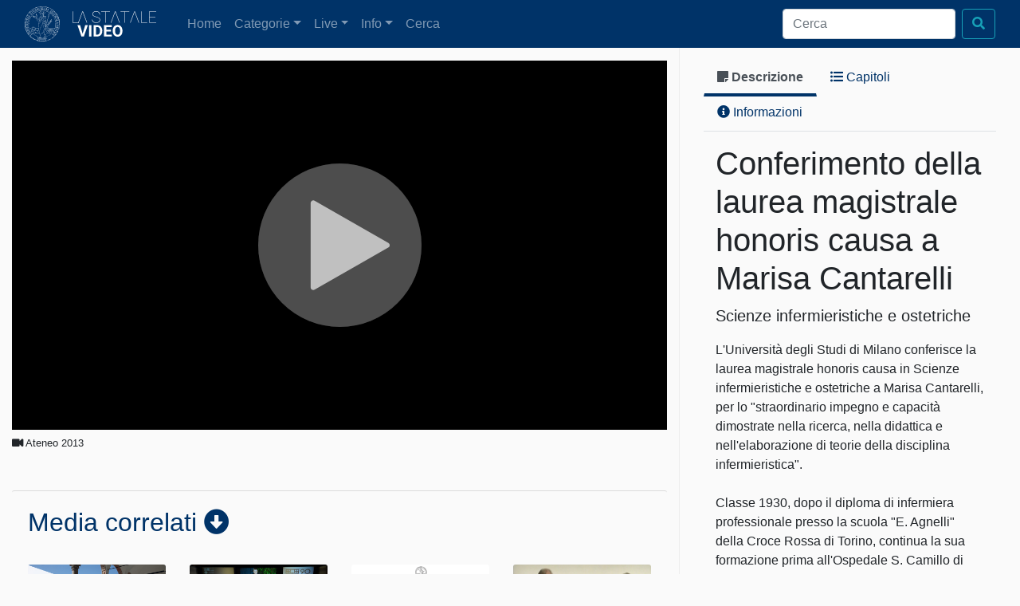

--- FILE ---
content_type: text/html; charset=UTF-8
request_url: https://video.unimi.it/media/286/
body_size: 11362
content:

        

<!DOCTYPE html>
<html lang="en-US" class="no-js no-svg">
<head>
  <title>La Statale Video</title>
  <meta charset="UTF-8">
  <meta http-equiv="X-UA-Compatible" content="IE=Edge">
  <meta name="viewport" content="width=device-width, initial-scale=1, shrink-to-fit=no">
  <link rel="shortcut icon" href="https://video.unimi.it/wp-content/themes/vp/favicon.ico" />
  <meta property="og:url"                content="https://video.unimi.it/media/286/" />
  <meta property="og:type"               content="article" />
  <meta property="og:title"              content="Conferimento della laurea magistrale honoris causa a Marisa Cantarelli" />
  <meta property="og:description"        content="L'Università degli Studi di Milano conferisce la laurea magistrale honoris causa in Scienze infermieristiche e ostetriche a Marisa Cantarelli, per lo "straordinario impegno e capacità dimostrate nella ricerca, nella didattica e nell'elaborazione di teorie della disciplina infermieristica".

Classe 1930, dopo il diploma di infermiera professionale presso la scuola "E. Agnelli" della Croce Rossa di Torino, continua la sua formazione prima all'Ospedale S. Camillo di Roma, poi presso la Croce Rossa romana, dove si specializza in Assistenza sanitaria nel 1953.

Da sempre impegnata nella formazione in campo infermieristico, nel 1978 approda a Milano, chiamata dalla Regione Lombardia a svolgere la propria attività presso la neonata Scuola Universitaria delle Discipline infermieristiche delle Statale, dove resterà ininterrottamente fino al 1999 come vicedirettrice.

Marisa Cantarelli è spesso ricordata per aver elaborato e diffuso la prima teoria italiana della disciplina infermieristica, preparando quegli allievi che più tardi creeranno di fatto altre scuole presso vari atenei italiani.

Alla laudatio di Stefania Di Mauro, docente di Scienze infermieristiche generali, cliniche e pediatriche all'Università di Milano-Bicocca, segue la lectio doctoralis di Marisa Cantarelli dal titolo "Nascita, evoluzione e diffusione del modello delle prestazioni infermieristiche".

Aprono i lavori Antonio Michele Carassi, presidente del Comitato di direzione di Medicina e Chirurgia, e Annalisa Silvestro, presidente della Federazione Nazionale IPASVI." />
  <meta property="fb:app_id"			       content="129822087867586" />
  <meta property="og:image"              content="http://portalevideo.unimi.it/wp-content/thumbs/media286.jpg" />

  <link rel='dns-prefetch' href='//cdnjs.cloudflare.com' />
<link rel='dns-prefetch' href='//cdn.jsdelivr.net' />
<link rel='dns-prefetch' href='//ajax.googleapis.com' />
<link rel='dns-prefetch' href='//fonts.googleapis.com' />
<link rel='dns-prefetch' href='//s.w.org' />
		<script type="text/javascript">
			window._wpemojiSettings = {"baseUrl":"https:\/\/s.w.org\/images\/core\/emoji\/2.3\/72x72\/","ext":".png","svgUrl":"https:\/\/s.w.org\/images\/core\/emoji\/2.3\/svg\/","svgExt":".svg","source":{"concatemoji":"https:\/\/video.unimi.it\/wp-includes\/js\/wp-emoji-release.min.js?ver=4.8"}};
			!function(a,b,c){function d(a){var b,c,d,e,f=String.fromCharCode;if(!k||!k.fillText)return!1;switch(k.clearRect(0,0,j.width,j.height),k.textBaseline="top",k.font="600 32px Arial",a){case"flag":return k.fillText(f(55356,56826,55356,56819),0,0),b=j.toDataURL(),k.clearRect(0,0,j.width,j.height),k.fillText(f(55356,56826,8203,55356,56819),0,0),c=j.toDataURL(),b===c&&(k.clearRect(0,0,j.width,j.height),k.fillText(f(55356,57332,56128,56423,56128,56418,56128,56421,56128,56430,56128,56423,56128,56447),0,0),b=j.toDataURL(),k.clearRect(0,0,j.width,j.height),k.fillText(f(55356,57332,8203,56128,56423,8203,56128,56418,8203,56128,56421,8203,56128,56430,8203,56128,56423,8203,56128,56447),0,0),c=j.toDataURL(),b!==c);case"emoji4":return k.fillText(f(55358,56794,8205,9794,65039),0,0),d=j.toDataURL(),k.clearRect(0,0,j.width,j.height),k.fillText(f(55358,56794,8203,9794,65039),0,0),e=j.toDataURL(),d!==e}return!1}function e(a){var c=b.createElement("script");c.src=a,c.defer=c.type="text/javascript",b.getElementsByTagName("head")[0].appendChild(c)}var f,g,h,i,j=b.createElement("canvas"),k=j.getContext&&j.getContext("2d");for(i=Array("flag","emoji4"),c.supports={everything:!0,everythingExceptFlag:!0},h=0;h<i.length;h++)c.supports[i[h]]=d(i[h]),c.supports.everything=c.supports.everything&&c.supports[i[h]],"flag"!==i[h]&&(c.supports.everythingExceptFlag=c.supports.everythingExceptFlag&&c.supports[i[h]]);c.supports.everythingExceptFlag=c.supports.everythingExceptFlag&&!c.supports.flag,c.DOMReady=!1,c.readyCallback=function(){c.DOMReady=!0},c.supports.everything||(g=function(){c.readyCallback()},b.addEventListener?(b.addEventListener("DOMContentLoaded",g,!1),a.addEventListener("load",g,!1)):(a.attachEvent("onload",g),b.attachEvent("onreadystatechange",function(){"complete"===b.readyState&&c.readyCallback()})),f=c.source||{},f.concatemoji?e(f.concatemoji):f.wpemoji&&f.twemoji&&(e(f.twemoji),e(f.wpemoji)))}(window,document,window._wpemojiSettings);
		</script>
		<style type="text/css">
img.wp-smiley,
img.emoji {
	display: inline !important;
	border: none !important;
	box-shadow: none !important;
	height: 1em !important;
	width: 1em !important;
	margin: 0 .07em !important;
	vertical-align: -0.1em !important;
	background: none !important;
	padding: 0 !important;
}
</style>
<link rel='stylesheet' id='sanserif_css-css'  href='//fonts.googleapis.com/css?family=Open+Sans%3A300%2C400%2C600%2C700&#038;ver=4.8' type='text/css' media='all' />
<link rel='stylesheet' id='font-awesome-css'  href='https://video.unimi.it/wp-content/themes/vp/vendor/components-font-awesome/css/fontawesome-all.min.css?ver=4.8' type='text/css' media='all' />
<link rel='stylesheet' id='main-style-css'  href='https://video.unimi.it/wp-content/themes/vp/styles/main.css?ver=4.8' type='text/css' media='all' />
<script type='text/javascript' src='//cdnjs.cloudflare.com/ajax/libs/babel-polyfill/6.26.0/polyfill.js?ver=4.8'></script>
<script type='text/javascript' src='https://video.unimi.it/wp-content/themes/vp/vendor/jquery/dist/jquery.js?ver=4.8'></script>
<script type='text/javascript' src='https://video.unimi.it/wp-content/themes/vp/vendor/tether/dist/js/tether.js?ver=4.8'></script>
<script type='text/javascript' src='https://video.unimi.it/wp-content/themes/vp/vendor/modernizr/modernizr.js?ver=4.8'></script>
<script type='text/javascript' src='https://video.unimi.it/wp-content/themes/vp/vendor/popper.js/dist/umd/popper.js?ver=4.8'></script>
<script type='text/javascript' src='https://video.unimi.it/wp-content/themes/vp/vendor/bootstrap/dist/js/bootstrap.js?ver=4.8'></script>
<script type='text/javascript' src='//cdn.jsdelivr.net/npm/mux.js@5.6.3/dist/mux.min.js?ver=4.8'></script>
<script type='text/javascript' src='//ajax.googleapis.com/ajax/libs/shaka-player/2.4.7/shaka-player.compiled.js?ver=4.8'></script>
<script type='text/javascript' src='https://video.unimi.it/wp-content/themes/vp/jwplayer-7.11.2/jwplayer.js?ver=4.8'></script>
<script type='text/javascript' src='https://video.unimi.it/wp-content/themes/vp/scripts/player.js?ver=4.8'></script>
<script type='text/javascript' src='https://video.unimi.it/wp-content/themes/vp/scripts/embed.js?ver=4.8'></script>
<link rel='https://api.w.org/' href='https://video.unimi.it/wp-json/' />
<link rel="EditURI" type="application/rsd+xml" title="RSD" href="https://video.unimi.it/xmlrpc.php?rsd" />
<link rel="wlwmanifest" type="application/wlwmanifest+xml" href="https://video.unimi.it/wp-includes/wlwmanifest.xml" /> 
<meta name="generator" content="WordPress 4.8" />
<link rel="canonical" href="https://video.unimi.it/player/" />
<link rel='shortlink' href='https://video.unimi.it/?p=21' />
<link rel="alternate" type="application/json+oembed" href="https://video.unimi.it/wp-json/oembed/1.0/embed?url=https%3A%2F%2Fvideo.unimi.it%2Fplayer%2F" />
<link rel="alternate" type="text/xml+oembed" href="https://video.unimi.it/wp-json/oembed/1.0/embed?url=https%3A%2F%2Fvideo.unimi.it%2Fplayer%2F&#038;format=xml" />
  <!--[if IE 9]>
    <link href="https://cdn.jsdelivr.net/gh/coliff/bootstrap-ie8/css/bootstrap-ie9.min.css" rel="stylesheet">
  <![endif]-->
  <!--[if lte IE 8]>
    <link href="https://cdn.jsdelivr.net/gh/coliff/bootstrap-ie8/css/bootstrap-ie8.min.css" rel="stylesheet">
    <script src="https://cdn.jsdelivr.net/g/html5shiv@3.7.3"></script>
  <![endif]-->

    <!--IFRAME RESPONSES PER LIVE PANOPTO-->
    <style>
        .responsive-iframe {
            position: relative;
            width: 100%;
            height: 0;
            padding-bottom: 56.25%; /* Aspect ratio 16:9 */
        }
        .responsive-iframe iframe {
            position: absolute;
            width: 100%;
            height: 100%;
            top: 0;
            left: 0;
            border: 0;
        }
    </style>


	<!-- Google tag (gtag.js) -->
	<script async src="https://www.googletagmanager.com/gtag/js?id=G-JDWFK7ZR4J"></script>
	<script>
	  window.dataLayer = window.dataLayer || [];
	  function gtag(){dataLayer.push(arguments);}
	  gtag('js', new Date());
	
	  gtag('config', 'G-JDWFK7ZR4J');
	</script>

</head>
<body class="page-template-default page page-id-21 page-player">
  <header class="navbar navbar-dark navbar-expand-lg  bg-primary bg-faded">
    <div class="container-fluid">
      <img src="https://video.unimi.it/wp-content/themes/vp/images/minerva.svg" class="d-none d-sm-block float-left pr-3" style="width: 60px;">
      <a class="navbar-brand" href="/" style="width:120px">
                 <svg style="vertical-align: middle; height: 2rem;" viewBox="0 0 187.65 57.3" fill="white"><title>La Statale | Video</title><g id="Layer_2" data-name="Layer 2"><g id="Layer_1-2" data-name="Layer 1"><path d="M1,25H14.1V26H0V.35H1Z"/><path d="M23.26,2.85,22.75,1.3l-.51,1.55L13.64,26h-1L22.17.35h1.16L32.89,26h-1Z"/><path d="M60.94,19.81A4.85,4.85,0,0,0,60.18,17a6.49,6.49,0,0,0-2.41-2,25.94,25.94,0,0,0-5-1.79,23.62,23.62,0,0,1-5-1.84,6.5,6.5,0,0,1-2.43-2.16,5.48,5.48,0,0,1-.78-3A5.38,5.38,0,0,1,47,1.73,10.12,10.12,0,0,1,53.1,0a9.9,9.9,0,0,1,4.42,1,7.18,7.18,0,0,1,3,2.69,7.31,7.31,0,0,1,1.07,3.91h-1a6.06,6.06,0,0,0-2.11-4.74A7.93,7.93,0,0,0,53.1,1a9.09,9.09,0,0,0-5.45,1.5,4.5,4.5,0,0,0-2.09,3.77,4.49,4.49,0,0,0,1.81,3.71,17.07,17.07,0,0,0,6,2.49,18.37,18.37,0,0,1,6.1,2.5,5.74,5.74,0,0,1,2.46,4.86,5.6,5.6,0,0,1-1.09,3.41,7,7,0,0,1-3.09,2.3,11.94,11.94,0,0,1-4.5.81,12.84,12.84,0,0,1-5-.93,7.16,7.16,0,0,1-3.33-2.62,7.23,7.23,0,0,1-1.11-4h1a5.72,5.72,0,0,0,2.35,4.89,10.08,10.08,0,0,0,6.14,1.74,9.41,9.41,0,0,0,5.53-1.54A4.69,4.69,0,0,0,60.94,19.81Z"/><path d="M83.94,1.3H74.62V26h-1V1.3H64.35V.35H83.94Z"/><path d="M96.45,2.85,95.94,1.3l-.51,1.55L86.84,26h-1L95.36.35h1.16L106.08,26h-1Z"/><path d="M127.23,1.3h-9.32V26h-1V1.3h-9.31V.35h19.58Z"/><path d="M139.75,2.85l-.51-1.55-.51,1.55L130.13,26h-1L138.66.35h1.16L149.38,26h-1Z"/><path d="M154.46,25h13.13V26h-14.1V.35h1Z"/><path d="M185.85,13.25H173V25h14.63V26H172.07V.35h15.58v1H173v11h12.83Z"/><path d="M22.71,50.6l5.8-19.25h5.87L25.47,57H20l-8.87-25.6h5.85Z"/><path d="M42.39,57H37.12V31.35h5.27Z"/><path d="M47.28,57V31.35h7.88a12,12,0,0,1,6,1.52,10.59,10.59,0,0,1,4.16,4.33,13.29,13.29,0,0,1,1.5,6.37v1.18a13.33,13.33,0,0,1-1.47,6.34,10.55,10.55,0,0,1-4.14,4.31,12.13,12.13,0,0,1-6,1.55Zm5.27-21.33V52.71H55.1a5.71,5.71,0,0,0,4.73-2A9.13,9.13,0,0,0,61.5,44.9V43.55a9.25,9.25,0,0,0-1.62-5.91,5.67,5.67,0,0,0-4.72-2Z"/><path d="M86.08,45.85H76v6.86H87.83V57H70.68V31.35H87.8v4.27H76v6.1H86.08Z"/><path d="M112,44.73a15.48,15.48,0,0,1-1.33,6.63,10.15,10.15,0,0,1-3.83,4.39,11.28,11.28,0,0,1-11.38,0,10.25,10.25,0,0,1-3.87-4.37,15.18,15.18,0,0,1-1.39-6.53V43.6A15.34,15.34,0,0,1,91.52,37a10,10,0,0,1,3.85-4.41,11.26,11.26,0,0,1,11.37,0A10.09,10.09,0,0,1,110.59,37,15.32,15.32,0,0,1,112,43.59Zm-5.34-1.16a10.79,10.79,0,0,0-1.44-6.12,5.1,5.1,0,0,0-8.21,0,10.66,10.66,0,0,0-1.46,6.06v1.25a10.91,10.91,0,0,0,1.44,6.08,5.05,5.05,0,0,0,8.23.08,10.81,10.81,0,0,0,1.44-6.07Z"/></g></g></svg>
              </a>
      <button class="navbar-toggler" type="button" data-toggle="collapse" data-target="#navbarNav" aria-controls="navbarNav" aria-expanded="false" aria-label="Toggle navigation">
        <span class="navbar-toggler-icon"></span>
      </button>
      <div class="collapse navbar-collapse" id="navbarNav">
        <ul class="navbar-nav mr-auto mt-2 mt-lg-0">
          <li class="nav-item">
            <a class="nav-link" href="/">Home <span class="sr-only">(current)</span></a>
          </li>
          <li class="nav-item dropdown">
            <a class="nav-link dropdown-toggle" href="#" id="navbarDropdownMenuLink" data-toggle="dropdown" aria-haspopup="true" aria-expanded="false">Categorie</a>
            <div class="dropdown-menu" aria-labelledby="navbarDropdownMenuLink">
              <a class="dropdown-item" href="/categoria/Ateneo">Ateneo</a><a class="dropdown-item" href="/categoria/Convegni">Convegni</a><a class="dropdown-item" href="/categoria/Didattica">Didattica</a><a class="dropdown-item" href="/categoria/Documentari">Documentari</a><a class="dropdown-item" href="/categoria/Podcast">Podcast</a><a class="dropdown-item" href="/categoria/Ricerca">Ricerca</a>              <div class="dropdown-divider"></div>
              <a class="dropdown-item" href="/speciali">Progetti speciali</a>
              <!--a class="dropdown-item" href="/esterne">Piattaforme esterne - ca cancellare</a-->
            </div>
          </li>
          <li class="nav-item dropdown">
            <a class="nav-link dropdown-toggle" href="#" id="navbarDropdownMenuLink" data-toggle="dropdown" aria-haspopup="true" aria-expanded="false">Live</a>
            <div class="dropdown-menu" aria-labelledby="navbarDropdownMenuLink">
              <a class="dropdown-item" href="/live">Programmazione</a>
              <a class="dropdown-item" href="/live-archivio">Archivio</a>
              <a class="dropdown-item" href="/live/lecturec">In diretta dalle aule</a>
            </div>
          </li>
          <li class="nav-item dropdown">
            <a class="nav-link dropdown-toggle" href="#" id="navbarDropdownMenuLink" data-toggle="dropdown" aria-haspopup="true" aria-expanded="false">Info</a>
            <div class="dropdown-menu" aria-labelledby="navbarDropdownMenuLink">
              <a class="dropdown-item" href="/il-portale">Il portale</a>
              <a class="dropdown-item" href="/servizi">Richiesta servizi audiovideo</a>
              <a class="dropdown-item" href="/spazi-e-infrastrutture">Spazi e infrastrutture</a>
              <a class="dropdown-item" href="/contatti">Contatti</a>
            </div>
          </li>
          <li class="nav-item">
            <a class="nav-link" href="/search">Cerca</a>
          </li>
        </ul>

        <form class="form-inline my-2 my-lg-0" action="/search" method="post">
          <input class="form-control mr-sm-2" name="keywords" type="search" placeholder="Cerca" aria-label="Cerca">
          <button class="btn btn-outline-info my-2 my-sm-0" type="submit"><span class="fa fa-search"></span></button>
        </form>
      </div>
    </div>
  </header>
  <div class="container-fluid pb-5">
    <div class="row">
        <div class="col-lg-8" style="border-right: 1px solid #eee;">
            <!-- colonna di sinistra--- player -->
           

            <div class="mediaContainer mt-3" >
    <div class="mediaContainer mt-3" id="player-286"
         data-mid="286"
         data-cid=""
         data-mode="vod"
         data-type="V"
         data-infooverlay="true"
         data-title="Conferimento della laurea magistrale honoris causa a Marisa Cantarelli"
         data-embed="false"
         data-controls="custom"
         data-baseurl="https://60757d6a7d81f.streamlock.net:1936/vod/_definst_"
         data-resource="5595.smil"
         data-poster="https://video.unimi.it/wp-content/thumbs/media286.jpg"
                 data-tracksrc="/vtt/?mid=286"
         data-startchapter="0"
         data-chapters="#player-286-chapters"
         data-navigator="#player-286-nav">
        <video width="100%" height="100%" poster="https://video.unimi.it/wp-content/thumbs/media286.jpg" playsinline>
        </video>
    </div>

</div>
            
            <div class="mt-1 clearfix">
                <small>
           <span class="d-none d-sm-inline">
             <i class="fa fa-video"></i>
             Ateneo 2013           </span>
                    <span class="float-right">
             

                        
           </span>
                </small>
            </div>

            <hr class="d-none d-sm-inline"/>
            <div class="accordion d-none d-lg-block mt-5 mb-4" id="accordion-related">

      <!-- Media correlati -->
    <div class="card">
       <div class="card-header" id="headingRelated">
         <h5 class="mb-0 display-4">
           <a href="javascript:void(0);" data-toggle="collapse" data-target="#collapseRelated" aria-expanded="true" aria-controls="collapseRelated">
             Media correlati
           </a>
         </h5>
       </div>

       <div id="collapseRelated" class="collapse show" aria-labelledby="headingRelated" data-parent="#accordion">
         <div class="card-body">
           <div class="row"><div class="col-xs-12 col-md-6 col-lg-3" style="margin-bottom: 1em;"><div class="card h-100 bg-ateneo"><a href="/media/518"><img class="card-img-top" src="https://video.unimi.it/wp-content/thumbs/media518.jpg"></a><div class="card-body"><h5 class="card-title"><a href="/media/518">Inaugurazione dell'Anno Accademico 2015-2016</a></h5><p class="card-text">In occasione della cerimonia viene conferita la laurea magistrale honoris causa allo scrittore israeliano Amos Oz.</p></div><div class="card-footer"><small class="text-muted"><span class="float-sm-left"><span class="fa fa-video"></span> <span class="fa fa-square color-ateneo"></span> <a href="/categoria/ateneo">Ateneo</a></span> <span class="float-sm-right">2016</span></small></div></div></div><div class="col-xs-12 col-md-6 col-lg-3" style="margin-bottom: 1em;"><div class="card h-100 bg-ateneo"><a href="/media/423"><img class="card-img-top" src="https://video.unimi.it/wp-content/thumbs/media423.jpg"></a><div class="card-body"><h5 class="card-title"><a href="/media/423">Inaugurazione dell'Anno Accademico 2014-2015</a></h5><p class="card-text">In occasione delle cerimonia viene conferita la laurea honoris causa a Don Luigi Ciotti, Don Virginio Colmegna e Don Gino Rigoldi.</p></div><div class="card-footer"><small class="text-muted"><span class="float-sm-left"><span class="fa fa-video"></span> <span class="fa fa-square color-ateneo"></span> <a href="/categoria/ateneo">Ateneo</a></span> <span class="float-sm-right">2014</span></small></div></div></div><div class="col-xs-12 col-md-6 col-lg-3" style="margin-bottom: 1em;"><div class="card h-100 bg-ateneo"><a href="/media/356"><img class="card-img-top" src="https://video.unimi.it/wp-content/thumbs/media356.jpg"></a><div class="card-body"><h5 class="card-title"><a href="/media/356">Inaugurazione dell'Anno Accademico 2013-2014</a></h5><p class="card-text">In occasione della cerimonia viene conferita la laurea magistrale honoris causa in Chimica e tecnologia farmaceutiche a Silvio Garattini.</p></div><div class="card-footer"><small class="text-muted"><span class="float-sm-left"><span class="fa fa-video"></span> <span class="fa fa-square color-ateneo"></span> <a href="/categoria/ateneo">Ateneo</a></span> <span class="float-sm-right">2014</span></small></div></div></div><div class="col-xs-12 col-md-6 col-lg-3" style="margin-bottom: 1em;"><div class="card h-100 bg-ateneo"><a href="/media/340"><img class="card-img-top" src="https://video.unimi.it/wp-content/thumbs/media340.jpg"></a><div class="card-body"><h5 class="card-title"><a href="/media/340">Lauree honoris causa 2008. Facoltà di Farmacia</a></h5><p class="card-text">Si rinnova l'impegno del nostro Ateneo per la valorizzazione della ricerca scientifica condotta da studiosi di fama internazionale.</p></div><div class="card-footer"><small class="text-muted"><span class="float-sm-left"><span class="fa fa-video"></span> <span class="fa fa-square color-ateneo"></span> <a href="/categoria/ateneo">Ateneo</a></span> <span class="float-sm-right">2008</span></small></div></div></div></div>         </div>
       </div>
     </div>
    
     <!-- Recenti -->
     <div class="card">
        <div class="card-header" id="headingLast">
          <h5 class="mb-0 display-4">
            <a href="javascript:void(0);" data-toggle="collapse" data-target="#collapseLast" aria-expanded="true" aria-controls="collapseLast" class="collapsed">
              Recenti
            </a>
          </h5>
        </div>

        <div id="collapseLast" class="collapse" aria-labelledby="headingLast" data-parent="#accordion">
          <div class="card-body">
            <div class="row"><div class="col-xs-12 col-md-6 col-lg-3" style="margin-bottom: 1em;"><div class="card h-100 bg-ateneo"><a href="/media/2101"><img class="card-img-top" src="https://video.unimi.it/wp-content/thumbs/media2101.jpg"></a><div class="card-body"><h5 class="card-title"><a href="/media/2101">Ad Alta Voce</a></h5><p class="card-text">La Statale ospita “Ad alta voce”: performance e interventi su diritti e violenza di genere con docenti, esperte e studenti.</p></div><div class="card-footer"><small class="text-muted"><span class="float-sm-left"><span class="fa fa-video"></span> <span class="fa fa-square color-ateneo"></span> <a href="/categoria/ateneo">Ateneo</a></span> <span class="float-sm-right">2025</span></small></div></div></div><div class="col-xs-12 col-md-6 col-lg-3" style="margin-bottom: 1em;"><div class="card h-100 bg-ateneo"><a href="/media/2100"><img class="card-img-top" src="https://video.unimi.it/wp-content/thumbs/media2100.jpg"></a><div class="card-body"><h5 class="card-title"><a href="/media/2100">Soffitto di cristallo o pavimento appiccicoso?</a></h5><p class="card-text">La Statale ospita un incontro su autodeterminazione femminile, stereotipi e parità di genere con Cattaneo, Dandini e Fornero.</p></div><div class="card-footer"><small class="text-muted"><span class="float-sm-left"><span class="fa fa-video"></span> <span class="fa fa-square color-ateneo"></span> <a href="/categoria/ateneo">Ateneo</a></span> <span class="float-sm-right">2025</span></small></div></div></div><div class="col-xs-12 col-md-6 col-lg-3" style="margin-bottom: 1em;"><div class="card h-100 bg-ateneo"><a href="/media/2098"><img class="card-img-top" src="https://video.unimi.it/wp-content/thumbs/media2098.jpg"></a><div class="card-body"><h5 class="card-title"><a href="/media/2098">La più grande evasione della nostra storia</a></h5><p class="card-text">La Statale celebra il decennale del Progetto Carcere con interventi, tavole rotonde e testimonianze sul Polo Penitenziario.</p></div><div class="card-footer"><small class="text-muted"><span class="float-sm-left"><span class="fa fa-video"></span> <span class="fa fa-square color-ateneo"></span> <a href="/categoria/ateneo">Ateneo</a></span> <span class="float-sm-right">2025</span></small></div></div></div><div class="col-xs-12 col-md-6 col-lg-3" style="margin-bottom: 1em;"><div class="card h-100 bg-ateneo"><a href="/media/2096"><img class="card-img-top" src="https://video.unimi.it/wp-content/thumbs/media2096.jpg"></a><div class="card-body"><h5 class="card-title"><a href="/media/2096">Archeologia alla Statale</a></h5><p class="card-text">Una giornata dedicata all’archeologia: mostra, interventi e presentazione degli scavi UniMI in Italia e nel mondo.</p></div><div class="card-footer"><small class="text-muted"><span class="float-sm-left"><span class="fa fa-video"></span> <span class="fa fa-square color-ateneo"></span> <a href="/categoria/ateneo">Ateneo</a></span> <span class="float-sm-right">2025</span></small></div></div></div></div>          </div>
        </div>
      </div>

      <!-- Della stessa categoria -->
      <div class="card">
         <div class="card-header" id="headingCategory">
           <h5 class="mb-0 display-4">
             <a href="javascript:void(0);" data-toggle="collapse" data-target="#collapseCategory" aria-expanded="true" aria-controls="collapseCategory" class="collapsed">
               Della stessa categoria: <strong>Ateneo</strong>
             </a>
           </h5>
         </div>

         <div id="collapseCategory" class="collapse" aria-labelledby="headingCategory" data-parent="#accordion">
           <div class="card-body">
             <div class="row"><div class="col-xs-12 col-md-6 col-lg-3" style="margin-bottom: 1em;"><div class="card h-100 bg-ateneo"><a href="/media/1945"><img class="card-img-top" src="https://video.unimi.it/wp-content/thumbs/media1945.jpg"></a><div class="card-body"><h5 class="card-title"><a href="/media/1945">Orchestra UniMi: terzo concerto sinfonico ventiduesima stagione</a></h5><p class="card-text">Terzo concerto sinfonico dell'Orchestra d'Ateneo con Simone Moschitz al sassofono e Sebastiano Rolli sul podio.</p></div><div class="card-footer"><small class="text-muted"><span class="float-sm-left"><span class="fa fa-video"></span> <span class="fa fa-square color-ateneo"></span> <a href="/categoria/ateneo">Ateneo</a></span> <span class="float-sm-right">2022</span></small></div></div></div><div class="col-xs-12 col-md-6 col-lg-3" style="margin-bottom: 1em;"><div class="card h-100 bg-ateneo"><a href="/media/1833"><img class="card-img-top" src="https://video.unimi.it/wp-content/thumbs/media1833.jpg"></a><div class="card-body"><h5 class="card-title"><a href="/media/1833">LM-SNT/02. Corso di Laurea magistrale in Scienze riabilitative delle professioni sanitarie</a></h5><p class="card-text">Video di presentazione per la visita di Accreditamento periodico da parte di ANVUR 2021.</p></div><div class="card-footer"><small class="text-muted"><span class="float-sm-left"><span class="fa fa-video"></span> <span class="fa fa-square color-ateneo"></span> <a href="/categoria/ateneo">Ateneo</a></span> <span class="float-sm-right">2021</span></small></div></div></div><div class="col-xs-12 col-md-6 col-lg-3" style="margin-bottom: 1em;"><div class="card h-100 bg-ateneo"><a href="/media/1781"><img class="card-img-top" src="https://video.unimi.it/wp-content/thumbs/media1781.jpg"></a><div class="card-body"><h5 class="card-title"><a href="/media/1781">Webinar 3. Didattica sincrona: socialità dell'aula in rete</a></h5><p class="card-text">Docenti e relatori di grande esperienza suggeriscono approcci e condividono buone pratiche, evidenziando anche nuove opportunità.</p><p><span class="badge badge-danger">SOLO PER EMBED</span></p></div><div class="card-footer"><small class="text-muted"><span class="float-sm-left"><span class="fa fa-video"></span> <span class="fa fa-square color-ateneo"></span> <a href="/categoria/ateneo">Ateneo</a></span> <span class="float-sm-right">2020</span></small></div></div></div><div class="col-xs-12 col-md-6 col-lg-3" style="margin-bottom: 1em;"><div class="card h-100 bg-ateneo"><a href="/media/1731"><img class="card-img-top" src="https://video.unimi.it/wp-content/thumbs/media1731.jpg"></a><div class="card-body"><h5 class="card-title"><a href="/media/1731">Master Degree in Industrial Chemistry 2019/2020</a></h5><p class="card-text">Presentazione dei Corsi di Laurea Magistrale di area scientifica dell'Università degli Studi di Milano durante l'Open Week 2019.</p></div><div class="card-footer"><small class="text-muted"><span class="float-sm-left"><span class="fa fa-video"></span> <span class="fa fa-square color-ateneo"></span> <a href="/categoria/ateneo">Ateneo</a></span> <span class="float-sm-right">2019</span></small></div></div></div></div>           </div>
         </div>
       </div>

       <!-- Dello stesso anno -->
       <div class="card">
          <div class="card-header" id="headingYear">
            <h5 class="mb-0 display-4">
              <a href="javascript:void(0);" data-toggle="collapse" data-target="#collapseYear" aria-expanded="true" aria-controls="collapseYear" class="collapsed">
                Dello stesso anno: <strong>2013</strong>
              </a>
            </h5>
          </div>

          <div id="collapseYear" class="collapse" aria-labelledby="headingYear" data-parent="#accordion">
            <div class="card-body">
              <div class="row"><div class="col-xs-12 col-md-6 col-lg-3" style="margin-bottom: 1em;"><div class="card h-100 bg-convegni"><a href="/media/272"><img class="card-img-top" src="https://video.unimi.it/wp-content/thumbs/media272.jpg"></a><div class="card-body"><h5 class="card-title"><a href="/media/272">Attraversare il Mediterraneo a due anni dalle primavere arabe</a></h5><p class="card-text">Convegno promosso dal Dipartimento di Scienze Sociali e Politiche e da L.I.M.eS. - Laboratorio Immigrazione Multiculturalismo e Società.</p></div><div class="card-footer"><small class="text-muted"><span class="float-sm-left"><span class="fa fa-video"></span> <span class="fa fa-square color-convegni"></span> <a href="/categoria/convegni">Convegni</a></span> <span class="float-sm-right">2013</span></small></div></div></div><div class="col-xs-12 col-md-6 col-lg-3" style="margin-bottom: 1em;"><div class="card h-100 bg-ateneo"><a href="/media/259"><img class="card-img-top" src="https://video.unimi.it/wp-content/thumbs/media259.jpg"></a><div class="card-body"><h5 class="card-title"><a href="/media/259">Inaugurazione del Centro di Lingua e Cultura Russa "Russkij Mir"</a></h5><p class="card-text">Giornata di inaugurazione del Centro alla presenza del Rettore e della autorità russe: presentazione delle attività didattiche e culturali.</p></div><div class="card-footer"><small class="text-muted"><span class="float-sm-left"><span class="fa fa-video"></span> <span class="fa fa-square color-ateneo"></span> <a href="/categoria/ateneo">Ateneo</a></span> <span class="float-sm-right">2013</span></small></div></div></div><div class="col-xs-12 col-md-6 col-lg-3" style="margin-bottom: 1em;"><div class="card h-100 bg-convegni"><a href="/media/293"><img class="card-img-top" src="https://video.unimi.it/wp-content/thumbs/media293.jpg"></a><div class="card-body"><h5 class="card-title"><a href="/media/293">11th Conference on Technology-Enhanced Learning </a></h5><p class="card-text">Docenti e operatori della formazione si confrontano sulle innovazioni rese possibili dalle più recenti tecnologie digitali.</p></div><div class="card-footer"><small class="text-muted"><span class="float-sm-left"><span class="fa fa-video"></span> <span class="fa fa-square color-convegni"></span> <a href="/categoria/convegni">Convegni</a></span> <span class="float-sm-right">2013</span></small></div></div></div><div class="col-xs-12 col-md-6 col-lg-3" style="margin-bottom: 1em;"><div class="card h-100 bg-convegni"><a href="/media/271"><img class="card-img-top" src="https://video.unimi.it/wp-content/thumbs/media271.jpg"></a><div class="card-body"><h5 class="card-title"><a href="/media/271">Cina 2013. La nuova leadership al potere</a></h5><p class="card-text">Un convegno organizzato dall'Istituto Confucio dell'Università degli Studi di Milano e dal Contemporary Asia Research Center.</p></div><div class="card-footer"><small class="text-muted"><span class="float-sm-left"><span class="fa fa-headphones"></span> <span class="fa fa-square color-convegni"></span> <a href="/categoria/convegni">Convegni</a></span> <span class="float-sm-right">2013</span></small></div></div></div></div>            </div>
          </div>
        </div>

</div>
        </div> <!-- end left col -->
        <div class="col-lg-4">
            <!-- colonna di destra--- info e capitoli -->
            <div class="container mt-3">
                <ul class="nav nav-tabs" role="tablist">
                    <li class="nav-item"><a href="#desc" class="nav-link active" id="desc-tab" data-toggle="tab" data-target="#desc" role="tab" aria-controls="desc" aria-expanded="true"><i class="fas fa-sticky-note"></i><span class="d-none d-sm-inline"> Descrizione</span></a></li>
                    <li class="nav-item"><a href="#chap" class="nav-link" id="chap-tab" data-toggle="tab" data-target="#chap" role="tab" aria-controls="chap"><i class="fas fa-list-ul"></i><span class="d-none d-sm-inline"> Capitoli</span></a></li>
                    <li class="nav-item"><a href="#info" class="nav-link" id="info-tab" data-toggle="tab" data-target="#info" role="tab" aria-controls="info"><i class="fas fa-info-circle"></i><span class="d-none d-sm-inline">  Informazioni</span></a></li>
                                    </ul>
                <div class="tab-content">
                    <div role="tabpanel" class="tab-pane fade show active" id="desc">
                        <div class="container">
                            <h2 class="display-4">Conferimento della laurea magistrale honoris causa a Marisa Cantarelli</h2>
                            <p class="lead">Scienze infermieristiche e ostetriche</p>
                            <div>
                                L'Università degli Studi di Milano conferisce la laurea magistrale honoris causa in Scienze infermieristiche e ostetriche a Marisa Cantarelli, per lo "straordinario impegno e capacità dimostrate nella ricerca, nella didattica e nell'elaborazione di teorie della disciplina infermieristica".<br />
<br />
Classe 1930, dopo il diploma di infermiera professionale presso la scuola "E. Agnelli" della Croce Rossa di Torino, continua la sua formazione prima all'Ospedale S. Camillo di Roma, poi presso la Croce Rossa romana, dove si specializza in Assistenza sanitaria nel 1953.<br />
<br />
Da sempre impegnata nella formazione in campo infermieristico, nel 1978 approda a Milano, chiamata dalla Regione Lombardia a svolgere la propria attività presso la neonata Scuola Universitaria delle Discipline infermieristiche delle Statale, dove resterà ininterrottamente fino al 1999 come vicedirettrice.<br />
<br />
Marisa Cantarelli è spesso ricordata per aver elaborato e diffuso la prima teoria italiana della disciplina infermieristica, preparando quegli allievi che più tardi creeranno di fatto altre scuole presso vari atenei italiani.<br />
<br />
Alla laudatio di Stefania Di Mauro, docente di Scienze infermieristiche generali, cliniche e pediatriche all'Università di Milano-Bicocca, segue la lectio doctoralis di Marisa Cantarelli dal titolo "Nascita, evoluzione e diffusione del modello delle prestazioni infermieristiche".<br />
<br />
Aprono i lavori Antonio Michele Carassi, presidente del Comitato di direzione di Medicina e Chirurgia, e Annalisa Silvestro, presidente della Federazione Nazionale IPASVI.                            </div>
                                                        <p class="mt-5">
                            <div id="fb-root"></div>
                            <script>(function(d, s, id) {
                                    var js, fjs = d.getElementsByTagName(s)[0];
                                    if (d.getElementById(id)) return;
                                    js = d.createElement(s); js.id = id;
                                    js.src = "https://connect.facebook.net/it_IT/sdk.js#xfbml=1&version=v2.12&appId=129822087867586&autoLogAppEvents=1";
                                    fjs.parentNode.insertBefore(js, fjs);
                                }(document, 'script', 'facebook-jssdk'));</script>

                            <!-- Your share button code -->
                            <div class="fb-share-button"
                                 data-href="https://video.unimi.it/media/286/"
                                 data-layout="button_count"
                                 style="vertical-align:top;zoom:1;top:-4px;">
                            </div>

                            <!-- twitter -->
                            <a class="twitter-share-button"
                               href="https://twitter.com/intent/tweet?text=For24%20"
                               data-size="default">Tweet</a>
                            <script>window.twttr = (function(d, s, id) {
                                    var js, fjs = d.getElementsByTagName(s)[0],
                                        t = window.twttr || {};
                                    if (d.getElementById(id)) return t;
                                    js = d.createElement(s);
                                    js.id = id;
                                    js.src = "https://platform.twitter.com/widgets.js";
                                    fjs.parentNode.insertBefore(js, fjs);

                                    t._e = [];
                                    t.ready = function(f) {
                                        t._e.push(f);
                                    };

                                    return t;
                                }(document, "script", "twitter-wjs"));</script>

                            </p>
                        </div>
                    </div>
                    <div role="tabpanel" class="tab-pane fade" id="chap" aria-labelledby="nav-chap-tab">
                        <div id="player-286-chapters">
                            <table class="table table-hover contents">
                                <thead></thead>
                                <tbody>
                                
                                                    <!-- capitolo  se è un video wowza -->
                                    <tr class="clickable-row samefile" data-mid="286" data-cid="1230" data-startat="0" data-playerid="player-286">
                                        <td width="100%">
                                            <span class="badge badge-light" title="file 1">F 1</span> <strong>1. Conferimento della laurea magistrale honoris causa a Marisa Cantarelli</strong><br/><small>Scienze infermieristiche e ostetriche</small><br/><p>Alla laudatio di Stefania Di Mauro, docente di Scienze infermieristiche generali, cliniche e pediatriche all'Università di Milano-Bicocca, segue la lectio doctoralis di Marisa Cantarelli dal titolo "Nascita, evoluzione e diffusione del modello delle prestazioni infermieristiche".</p>
                                        </td>
                                        <td class="text-right d-none d-sm-block" nowrap>
                                            <small>
                                                <!--span class="fa fa-clock" aria-hidden="true"></span> 00:00:00<br-->
                                                <span class="fa fa-stopwatch" aria-hidden="true"></span> 01:20:10                                            </small>
                                        </td>
                                    </tr>

                                                                    
                                </tbody>
                            </table>
                        </div>
                    </div>
                    <div role="tabpanel" class="tab-pane fade" id="info">
                        <div class="container">
                            <h5>Informazioni</h5>
                            <table class="table mt-5">
                                <tbody>
                                                                    <tr>
                                        <th class="text-right">Categoria</th>
                                        <td><span class="fa fa-square color-ateneo"></span> <a href="/categoria/ateneo">Ateneo</a></td>
                                    </tr>
                                                                                                    <tr>
                                        <th class="text-right">Anno</th>
                                        <td>2013</td>
                                    </tr>
                                                                                                    <tr>
                                        <th class="text-right">Luogo</th>
                                        <td>Aula Magna - Università degli Studi di Milano - Via Festa del Perdono 7 - Milano</td>
                                    </tr>
                                                                                                    <tr>
                                        <th class="text-right">Tags</th>
                                        <td>
                                            <a href="/search?tag=medicina" class="btn btn-light btn-sm text-secondary" style="margin-bottom: 0.25rem !important; text-transform: uppercase;" role="button"><small><strong>medicina</strong></small></a> <a href="/search?tag=scienze infermieristiche" class="btn btn-light btn-sm text-secondary" style="margin-bottom: 0.25rem !important; text-transform: uppercase;" role="button"><small><strong>scienze infermieristiche</strong></small></a> <a href="/search?tag=ostetricia" class="btn btn-light btn-sm text-secondary" style="margin-bottom: 0.25rem !important; text-transform: uppercase;" role="button"><small><strong>ostetricia</strong></small></a> <a href="/search?tag=cerimonia" class="btn btn-light btn-sm text-secondary" style="margin-bottom: 0.25rem !important; text-transform: uppercase;" role="button"><small><strong>cerimonia</strong></small></a> <a href="/search?tag=laurea honoris causa" class="btn btn-light btn-sm text-secondary" style="margin-bottom: 0.25rem !important; text-transform: uppercase;" role="button"><small><strong>laurea honoris causa</strong></small></a>                                         </td>
                                    </tr>
                                                            
                                </tbody>
                            </table>
                        </div>
                    </div>
                                    </div>


            </div>

        </div>

    </div>
</div>
    <!-- Global site tag (gtag.js) - Google Analytics -->
    <footer class="footer d-print-none full-width bg-dark text-white">
      <div class="container">
        <div class="pt-4">
          <img src="https://video.unimi.it/wp-content/themes/vp/images/minerva.svg" class="d-none d-sm-block float-left pr-3">
          <p style="line-height: 1em;" class="pt-2"><small>© 2026<br><a class="text-white" href="http://www.ctu.unimi.it"><strong>Ctu</strong> Centro per l’innovazione didattica e le tecnologie multimediali dell'Università degli Studi di Milano</a><br><strong><a class="text-white" href="http://www.unimi.it">Università degli Studi di Milano</a></strong><br><a class="text-white" href="/privacy">Privacy e Cookie</a> / <a class="text-white" href="/copyright">Copyright</a></small></p>
        </div>
      </div>
    </footer>
    <script type='text/javascript' src='https://video.unimi.it/wp-includes/js/wp-embed.min.js?ver=4.8'></script>
    <script>

        //const _dati = JSON.stringify(datiJSON);
        //alert(_dati);
        _tempi = [];

        durataVideo = 0;
        //array per definire inizio di ogni capitolo
        //faccio un foreach di tr.clickable-row
        $( "tr.clickable-row" ).each(function (){
            _tempi.push($(this).attr('data-startat'));
            durataVideo+=parseInt($(this).attr('data-startat'),10);
        });
        //alert(durataVideo);

        //alert(_tempi);

        $( "tr.clickable-row:first" ).addClass( "samefile table-info" );

        const listchapters = $('[id^=chapter]');
        console.log("I capitoli sono: "+listchapters.length);



        function checkTimeAndExecute() {
            //player = $("[div^=playerPanopto]");
            const currentTime = embedApi.getCurrentTime(); // Supponendo che il player sia l'oggetto Panopto
           /* actions.forEach((actionObj, index) => {
                if (currentTime >= actionObj.time && !executedActions.includes(index)) {
                    actionObj.action(); // Esegui l'azione associata
                    executedActions.push(index); // Segna l'azione come eseguita
                }
            });*/
            var  _timeVideo= (Math.round(currentTime));
            console.log(_timeVideo);
            /*
            _tempi.forEach(function (value) {
                if (setIndex < value)
                {


                    $( "tr.clickable-row" ).each(function (){
                        $(this).removeClass("samefile table-info");
                    });

                    $( "tr.clickable-row" ).each(function (){
                        $(this).removeClass("samefile table-info");
                        if ( $(this).attr('data-startat')==setIndex)
                        {
                            $(this).addClass("samefile table-info");
                        }
                    });


                };*/

            /*for (var _pointer = 0; _pointer<_tempi.length; _pointer++){


                $( "tr.clickable-row" ).each(function (){
                    $(this).removeClass("samefile table-info");
                    console.log("rimuovo");
                });
                console.log("Pointer "+_pointer+" Tempi di pointer "+_tempi[_pointer]+ "--------- "+_timeVideo);
                console.log("---------------------------");

                if (_pointer<_tempi.length && (_timeVideo>_tempi[_pointer-1] && _timeVideo<_tempi[_pointer])) {
                    console.log("sono qui");
                    $("tr.clickable-row").eq(_pointer).addClass("samefile table-info");
                }

            }*/


            /*listchapters.forEach(

                function(){
                    console.log("riga 86: ");
                    const start = parseFloat($(this).attr('data-startat'));

                    if (_timeVideo>start){

                            listchapters.forEach(function(){
                            $(this).removeClass('samefile table-info');
                    });
                    $(this).addClass('samefile table-info');

                }


            });*/




            /*
            chapter => {
                const start = parseFloat(listchapters.getAttribute('data-startat'));

                if (currentTime >= start) {
                    listchapters.forEach(ch => ch.classList.remove('samefile table-info'));
                    chapter.classList.add('samefile table-info');
                }
            });
*/

            $('[id^=chapter]').each(

                function() {
                    console.log("riga 86: ");
                    const start = parseFloat($(this).attr('data-startat'));

                    if (_timeVideo > start) {

                        listchapters.each(function () {
                            $(this).removeClass('samefile table-info');
                        });
                        $(this).addClass('samefile table-info');

                    }

                })

        }


        $( "tr.clickable-row" ).on( "click", function() {
            //alert( $( this ).text() );
            checkid = $( this ).attr('data-cid');

            $( "tr.clickable-row" ).each(function (){
                if (checkid!==$( this ).attr('data-cid')){
                    $(this).removeClass( "samefile table-info" );
                }
            });

            $(this).addClass( "samefile table-info" );



        });
        //setInterval(checkTimeAndExecute, 1000);


    </script>

</body>
</html>



--- FILE ---
content_type: application/javascript; charset=utf-8
request_url: https://cdn.jsdelivr.net/npm/mux.js@5.6.3/dist/mux.min.js?ver=4.8
body_size: 29079
content:
!function(t){if("object"==typeof exports&&"undefined"!=typeof module)module.exports=t();else if("function"==typeof define&&define.amd)define([],t);else{var e;e="undefined"!=typeof window?window:"undefined"!=typeof global?global:"undefined"!=typeof self?self:this,e.muxjs=t()}}(function(){return function(){function t(e,i,n){function a(s,o){if(!i[s]){if(!e[s]){var d="function"==typeof require&&require;if(!o&&d)return d(s,!0);if(r)return r(s,!0);var p=new Error("Cannot find module '"+s+"'");throw p.code="MODULE_NOT_FOUND",p}var h=i[s]={exports:{}};e[s][0].call(h.exports,function(t){return a(e[s][1][t]||t)},h,h.exports,t,e,i,n)}return i[s].exports}for(var r="function"==typeof require&&require,s=0;s<n.length;s++)a(n[s]);return a}return t}()({1:[function(t,e,i){"use strict";var n,a=t(42),r=t(2);n=function(){var t=new Uint8Array,e=0;n.prototype.init.call(this),this.setTimestamp=function(t){e=t},this.push=function(i){var n,a,s,o,d=0,p=0;for(t.length?(o=t.length,t=new Uint8Array(i.byteLength+o),t.set(t.subarray(0,o)),t.set(i,o)):t=i;t.length-p>=3;)if(t[p]!=="I".charCodeAt(0)||t[p+1]!=="D".charCodeAt(0)||t[p+2]!=="3".charCodeAt(0))if(255!=(255&t[p])||240!=(240&t[p+1]))p++;else{if(t.length-p<7)break;if(d=r.parseAdtsSize(t,p),p+d>t.length)break;s={type:"audio",data:t.subarray(p,p+d),pts:e,dts:e},this.trigger("data",s),p+=d}else{if(t.length-p<10)break;if(d=r.parseId3TagSize(t,p),p+d>t.length)break;a={type:"timed-metadata",data:t.subarray(p,p+d)},this.trigger("data",a),p+=d}n=t.length-p,t=n>0?t.subarray(p):new Uint8Array},this.reset=function(){t=new Uint8Array,this.trigger("reset")},this.endTimeline=function(){t=new Uint8Array,this.trigger("endedtimeline")}},n.prototype=new a,e.exports=n},{2:2,42:42}],2:[function(t,e,i){"use strict";var n=[96e3,88200,64e3,48e3,44100,32e3,24e3,22050,16e3,12e3,11025,8e3,7350],a=function(t){return t[0]==="I".charCodeAt(0)&&t[1]==="D".charCodeAt(0)&&t[2]==="3".charCodeAt(0)},r=function(t){return t[0]<<21|t[1]<<14|t[2]<<7|t[3]},s=function(t,e,i){var n,a="";for(n=e;n<i;n++)a+="%"+("00"+t[n].toString(16)).slice(-2);return a},o=function(t,e,i){return unescape(s(t,e,i))},d=function(t,e){var i=t[e+6]<<21|t[e+7]<<14|t[e+8]<<7|t[e+9];return(16&t[e+5])>>4?i+20:i+10},p=function(t,e){var i=(224&t[e+5])>>5,n=t[e+4]<<3;return 6144&t[e+3]|n|i},h=function(t,e){return t[e]==="I".charCodeAt(0)&&t[e+1]==="D".charCodeAt(0)&&t[e+2]==="3".charCodeAt(0)?"timed-metadata":!0&t[e]&&240==(240&t[e+1])?"audio":null},u=function(t){for(var e=0;e+5<t.length;){if(255===t[e]&&240==(246&t[e+1]))return n[(60&t[e+2])>>>2];e++}return null},l=function(t){var e,i,n;e=10,64&t[5]&&(e+=4,e+=r(t.subarray(10,14)));do{if((i=r(t.subarray(e+4,e+8)))<1)return null;if("PRIV"===String.fromCharCode(t[e],t[e+1],t[e+2],t[e+3])){n=t.subarray(e+10,e+i+10);for(var a=0;a<n.byteLength;a++)if(0===n[a]){var s=o(n,0,a);if("com.apple.streaming.transportStreamTimestamp"===s){var d=n.subarray(a+1),p=(1&d[3])<<30|d[4]<<22|d[5]<<14|d[6]<<6|d[7]>>>2;return p*=4,p+=3&d[7]}break}}e+=10,e+=i}while(e<t.byteLength);return null};e.exports={isLikelyAacData:a,parseId3TagSize:d,parseAdtsSize:p,parseType:h,parseSampleRate:u,parseAacTimestamp:l}},{}],3:[function(t,e,i){"use strict";var n,a=t(42),r=t(40).ONE_SECOND_IN_TS,s=[96e3,88200,64e3,48e3,44100,32e3,24e3,22050,16e3,12e3,11025,8e3,7350];n=function(t){var e,i=0;n.prototype.init.call(this),this.push=function(n){var a,o,d,p,h,u,l=0;if(t||(i=0),"audio"===n.type)for(e?(p=e,e=new Uint8Array(p.byteLength+n.data.byteLength),e.set(p),e.set(n.data,p.byteLength)):e=n.data;l+5<e.length;)if(255===e[l]&&240==(246&e[l+1])){if(o=2*(1&~e[l+1]),a=(3&e[l+3])<<11|e[l+4]<<3|(224&e[l+5])>>5,h=1024*(1+(3&e[l+6])),u=h*r/s[(60&e[l+2])>>>2],d=l+a,e.byteLength<d)return;if(this.trigger("data",{pts:n.pts+i*u,dts:n.dts+i*u,sampleCount:h,audioobjecttype:1+(e[l+2]>>>6&3),channelcount:(1&e[l+2])<<2|(192&e[l+3])>>>6,samplerate:s[(60&e[l+2])>>>2],samplingfrequencyindex:(60&e[l+2])>>>2,samplesize:16,data:e.subarray(l+7+o,d)}),i++,e.byteLength===d)return void(e=void 0);e=e.subarray(d)}else l++},this.flush=function(){i=0,this.trigger("done")},this.reset=function(){e=void 0,this.trigger("reset")},this.endTimeline=function(){e=void 0,this.trigger("endedtimeline")}},n.prototype=new a,e.exports=n},{40:40,42:42}],4:[function(t,e,i){"use strict";var n,a,r,s=t(42),o=t(41);a=function(){var t,e,i=0;a.prototype.init.call(this),this.push=function(n){var a;e?(a=new Uint8Array(e.byteLength+n.data.byteLength),a.set(e),a.set(n.data,e.byteLength),e=a):e=n.data;for(var r=e.byteLength;i<r-3;i++)if(1===e[i+2]){t=i+5;break}for(;t<r;)switch(e[t]){case 0:if(0!==e[t-1]){t+=2;break}if(0!==e[t-2]){t++;break}i+3!==t-2&&this.trigger("data",e.subarray(i+3,t-2));do{t++}while(1!==e[t]&&t<r);i=t-2,t+=3;break;case 1:if(0!==e[t-1]||0!==e[t-2]){t+=3;break}this.trigger("data",e.subarray(i+3,t-2)),i=t-2,t+=3;break;default:t+=3}e=e.subarray(i),t-=i,i=0},this.reset=function(){e=null,i=0,this.trigger("reset")},this.flush=function(){e&&e.byteLength>3&&this.trigger("data",e.subarray(i+3)),e=null,i=0,this.trigger("done")},this.endTimeline=function(){this.flush(),this.trigger("endedtimeline")}},a.prototype=new s,r={100:!0,110:!0,122:!0,244:!0,44:!0,83:!0,86:!0,118:!0,128:!0,138:!0,139:!0,134:!0},n=function(){var t,e,i,s,d,p,h,u=new a;n.prototype.init.call(this),t=this,this.push=function(t){"video"===t.type&&(e=t.trackId,i=t.pts,s=t.dts,u.push(t))},u.on("data",function(n){var a={trackId:e,pts:i,dts:s,data:n};switch(31&n[0]){case 5:a.nalUnitType="slice_layer_without_partitioning_rbsp_idr";break;case 6:a.nalUnitType="sei_rbsp",a.escapedRBSP=d(n.subarray(1));break;case 7:a.nalUnitType="seq_parameter_set_rbsp",a.escapedRBSP=d(n.subarray(1)),a.config=p(a.escapedRBSP);break;case 8:a.nalUnitType="pic_parameter_set_rbsp";break;case 9:a.nalUnitType="access_unit_delimiter_rbsp"}t.trigger("data",a)}),u.on("done",function(){t.trigger("done")}),u.on("partialdone",function(){t.trigger("partialdone")}),u.on("reset",function(){t.trigger("reset")}),u.on("endedtimeline",function(){t.trigger("endedtimeline")}),this.flush=function(){u.flush()},this.partialFlush=function(){u.partialFlush()},this.reset=function(){u.reset()},this.endTimeline=function(){u.endTimeline()},h=function(t,e){var i,n,a=8,r=8;for(i=0;i<t;i++)0!==r&&(n=e.readExpGolomb(),r=(a+n+256)%256),a=0===r?a:r},d=function(t){for(var e,i,n=t.byteLength,a=[],r=1;r<n-2;)0===t[r]&&0===t[r+1]&&3===t[r+2]?(a.push(r+2),r+=2):r++;if(0===a.length)return t;e=n-a.length,i=new Uint8Array(e);var s=0;for(r=0;r<e;s++,r++)s===a[0]&&(s++,a.shift()),i[r]=t[s];return i},p=function(t){var e,i,n,a,s,d,p,u,l,c,f,m,g,y=0,b=0,S=0,v=0,T=1;if(e=new o(t),i=e.readUnsignedByte(),a=e.readUnsignedByte(),n=e.readUnsignedByte(),e.skipUnsignedExpGolomb(),r[i]&&(s=e.readUnsignedExpGolomb(),3===s&&e.skipBits(1),e.skipUnsignedExpGolomb(),e.skipUnsignedExpGolomb(),e.skipBits(1),e.readBoolean()))for(f=3!==s?8:12,g=0;g<f;g++)e.readBoolean()&&(g<6?h(16,e):h(64,e));if(e.skipUnsignedExpGolomb(),0===(d=e.readUnsignedExpGolomb()))e.readUnsignedExpGolomb();else if(1===d)for(e.skipBits(1),e.skipExpGolomb(),e.skipExpGolomb(),p=e.readUnsignedExpGolomb(),g=0;g<p;g++)e.skipExpGolomb();if(e.skipUnsignedExpGolomb(),e.skipBits(1),u=e.readUnsignedExpGolomb(),l=e.readUnsignedExpGolomb(),c=e.readBits(1),0===c&&e.skipBits(1),e.skipBits(1),e.readBoolean()&&(y=e.readUnsignedExpGolomb(),b=e.readUnsignedExpGolomb(),S=e.readUnsignedExpGolomb(),v=e.readUnsignedExpGolomb()),e.readBoolean()&&e.readBoolean()){switch(e.readUnsignedByte()){case 1:m=[1,1];break;case 2:m=[12,11];break;case 3:m=[10,11];break;case 4:m=[16,11];break;case 5:m=[40,33];break;case 6:m=[24,11];break;case 7:m=[20,11];break;case 8:m=[32,11];break;case 9:m=[80,33];break;case 10:m=[18,11];break;case 11:m=[15,11];break;case 12:m=[64,33];break;case 13:m=[160,99];break;case 14:m=[4,3];break;case 15:m=[3,2];break;case 16:m=[2,1];break;case 255:m=[e.readUnsignedByte()<<8|e.readUnsignedByte(),e.readUnsignedByte()<<8|e.readUnsignedByte()]}m&&(T=m[0]/m[1])}return{profileIdc:i,levelIdc:n,profileCompatibility:a,width:Math.ceil((16*(u+1)-2*y-2*b)*T),height:(2-c)*(l+1)*16-2*S-2*v,sarRatio:m}}},n.prototype=new s,e.exports={H264Stream:n,NalByteStream:a}},{41:41,42:42}],5:[function(t,e,i){e.exports={Adts:t(3),h264:t(4)}},{3:3,4:4}],6:[function(t,e,i){var n=["audioobjecttype","channelcount","samplerate","samplingfrequencyindex","samplesize"];e.exports=n},{}],7:[function(t,e,i){var n=["width","height","profileIdc","levelIdc","profileCompatibility","sarRatio"];e.exports=n},{}],8:[function(t,e,i){var n,a=[33,16,5,32,164,27],r=[33,65,108,84,1,2,4,8,168,2,4,8,17,191,252],s=function(t){for(var e=[];t--;)e.push(0);return e},o=function(t){return Object.keys(t).reduce(function(e,i){return e[i]=new Uint8Array(t[i].reduce(function(t,e){return t.concat(e)},[])),e},{})};e.exports=function(){if(!n){var t={96e3:[a,[227,64],s(154),[56]],88200:[a,[231],s(170),[56]],64e3:[a,[248,192],s(240),[56]],48e3:[a,[255,192],s(268),[55,148,128],s(54),[112]],44100:[a,[255,192],s(268),[55,163,128],s(84),[112]],32e3:[a,[255,192],s(268),[55,234],s(226),[112]],24e3:[a,[255,192],s(268),[55,255,128],s(268),[111,112],s(126),[224]],16e3:[a,[255,192],s(268),[55,255,128],s(268),[111,255],s(269),[223,108],s(195),[1,192]],12e3:[r,s(268),[3,127,248],s(268),[6,255,240],s(268),[13,255,224],s(268),[27,253,128],s(259),[56]],11025:[r,s(268),[3,127,248],s(268),[6,255,240],s(268),[13,255,224],s(268),[27,255,192],s(268),[55,175,128],s(108),[112]],8e3:[r,s(268),[3,121,16],s(47),[7]]};n=o(t)}return n}},{}],9:[function(t,e,i){"use strict";var n=t(42),a=function(t){this.numberOfTracks=0,this.metadataStream=t.metadataStream,this.videoTags=[],this.audioTags=[],this.videoTrack=null,this.audioTrack=null,this.pendingCaptions=[],this.pendingMetadata=[],this.pendingTracks=0,this.processedTracks=0,a.prototype.init.call(this),this.push=function(t){return t.text?this.pendingCaptions.push(t):t.frames?this.pendingMetadata.push(t):("video"===t.track.type&&(this.videoTrack=t.track,this.videoTags=t.tags,this.pendingTracks++),void("audio"===t.track.type&&(this.audioTrack=t.track,this.audioTags=t.tags,this.pendingTracks++)))}};a.prototype=new n,a.prototype.flush=function(t){var e,i,n,a,r={tags:{},captions:[],captionStreams:{},metadata:[]};if(this.pendingTracks<this.numberOfTracks){if("VideoSegmentStream"!==t&&"AudioSegmentStream"!==t)return;if(0===this.pendingTracks&&++this.processedTracks<this.numberOfTracks)return}if(this.processedTracks+=this.pendingTracks,this.pendingTracks=0,!(this.processedTracks<this.numberOfTracks)){for(this.videoTrack?a=this.videoTrack.timelineStartInfo.pts:this.audioTrack&&(a=this.audioTrack.timelineStartInfo.pts),r.tags.videoTags=this.videoTags,r.tags.audioTags=this.audioTags,n=0;n<this.pendingCaptions.length;n++)i=this.pendingCaptions[n],i.startTime=i.startPts-a,i.startTime/=9e4,i.endTime=i.endPts-a,i.endTime/=9e4,r.captionStreams[i.stream]=!0,r.captions.push(i);for(n=0;n<this.pendingMetadata.length;n++)e=this.pendingMetadata[n],e.cueTime=e.pts-a,e.cueTime/=9e4,r.metadata.push(e);r.metadata.dispatchType=this.metadataStream.dispatchType,this.videoTrack=null,this.audioTrack=null,this.videoTags=[],this.audioTags=[],this.pendingCaptions.length=0,this.pendingMetadata.length=0,this.pendingTracks=0,this.processedTracks=0,this.trigger("data",r),this.trigger("done")}},e.exports=a},{42:42}],10:[function(t,e,i){"use strict";var n=t(11),a=function(t,e,i){var a,r,s,o=new Uint8Array(9),d=new DataView(o.buffer);return t=t||0,e=void 0===e||e,i=void 0===i||i,d.setUint8(0,70),d.setUint8(1,76),d.setUint8(2,86),d.setUint8(3,1),d.setUint8(4,(e?4:0)|(i?1:0)),d.setUint32(5,o.byteLength),t<=0?(r=new Uint8Array(o.byteLength+4),r.set(o),r.set([0,0,0,0],o.byteLength),r):(a=new n(n.METADATA_TAG),a.pts=a.dts=0,a.writeMetaDataDouble("duration",t),s=a.finalize().length,r=new Uint8Array(o.byteLength+s),r.set(o),r.set(d.byteLength,s),r)};e.exports=a},{11:11}],11:[function(t,e,i){"use strict";var n;n=function(t,e){var i,a=0,r=16384,s=function(t,e){var i,n=t.position+e;n<t.bytes.byteLength||(i=new Uint8Array(2*n),i.set(t.bytes.subarray(0,t.position),0),t.bytes=i,t.view=new DataView(t.bytes.buffer))},o=n.widthBytes||new Uint8Array("width".length),d=n.heightBytes||new Uint8Array("height".length),p=n.videocodecidBytes||new Uint8Array("videocodecid".length);if(!n.widthBytes){for(i=0;i<"width".length;i++)o[i]="width".charCodeAt(i);for(i=0;i<"height".length;i++)d[i]="height".charCodeAt(i);for(i=0;i<"videocodecid".length;i++)p[i]="videocodecid".charCodeAt(i);n.widthBytes=o,n.heightBytes=d,n.videocodecidBytes=p}switch(this.keyFrame=!1,t){case n.VIDEO_TAG:this.length=16,r*=6;break;case n.AUDIO_TAG:this.length=13,this.keyFrame=!0;break;case n.METADATA_TAG:this.length=29,this.keyFrame=!0;break;default:throw new Error("Unknown FLV tag type")}this.bytes=new Uint8Array(r),this.view=new DataView(this.bytes.buffer),this.bytes[0]=t,this.position=this.length,this.keyFrame=e,this.pts=0,this.dts=0,this.writeBytes=function(t,e,i){var n,a=e||0;i=i||t.byteLength,n=a+i,s(this,i),this.bytes.set(t.subarray(a,n),this.position),this.position+=i,this.length=Math.max(this.length,this.position)},this.writeByte=function(t){s(this,1),this.bytes[this.position]=t,this.position++,this.length=Math.max(this.length,this.position)},this.writeShort=function(t){s(this,2),this.view.setUint16(this.position,t),this.position+=2,this.length=Math.max(this.length,this.position)},this.negIndex=function(t){return this.bytes[this.length-t]},this.nalUnitSize=function(){return 0===a?0:this.length-(a+4)},this.startNalUnit=function(){if(a>0)throw new Error("Attempted to create new NAL wihout closing the old one");a=this.length,this.length+=4,this.position=this.length},this.endNalUnit=function(t){var e,i;this.length===a+4?this.length-=4:a>0&&(e=a+4,i=this.length-e,this.position=a,this.view.setUint32(this.position,i),this.position=this.length,t&&t.push(this.bytes.subarray(e,e+i))),a=0},this.writeMetaDataDouble=function(t,e){var i;if(s(this,2+t.length+9),this.view.setUint16(this.position,t.length),this.position+=2,"width"===t)this.bytes.set(o,this.position),this.position+=5;else if("height"===t)this.bytes.set(d,this.position),this.position+=6;else if("videocodecid"===t)this.bytes.set(p,this.position),this.position+=12;else for(i=0;i<t.length;i++)this.bytes[this.position]=t.charCodeAt(i),this.position++;this.position++,this.view.setFloat64(this.position,e),this.position+=8,this.length=Math.max(this.length,this.position),++a},this.writeMetaDataBoolean=function(t,e){var i;for(s(this,2),this.view.setUint16(this.position,t.length),this.position+=2,i=0;i<t.length;i++)s(this,1),this.bytes[this.position]=t.charCodeAt(i),this.position++;s(this,2),this.view.setUint8(this.position,1),this.position++,this.view.setUint8(this.position,e?1:0),this.position++,this.length=Math.max(this.length,this.position),++a},this.finalize=function(){var t,i;switch(this.bytes[0]){case n.VIDEO_TAG:this.bytes[11]=7|(this.keyFrame||e?16:32),this.bytes[12]=e?0:1,t=this.pts-this.dts,this.bytes[13]=(16711680&t)>>>16,this.bytes[14]=(65280&t)>>>8,this.bytes[15]=(255&t)>>>0;break;case n.AUDIO_TAG:this.bytes[11]=175,this.bytes[12]=e?0:1;break;case n.METADATA_TAG:this.position=11,this.view.setUint8(this.position,2),this.position++,this.view.setUint16(this.position,10),this.position+=2,this.bytes.set([111,110,77,101,116,97,68,97,116,97],this.position),this.position+=10,this.bytes[this.position]=8,this.position++,this.view.setUint32(this.position,a),this.position=this.length,this.bytes.set([0,0,9],this.position),this.position+=3,this.length=this.position}return i=this.length-11,this.bytes[1]=(16711680&i)>>>16,this.bytes[2]=(65280&i)>>>8,this.bytes[3]=(255&i)>>>0,this.bytes[4]=(16711680&this.dts)>>>16,this.bytes[5]=(65280&this.dts)>>>8,this.bytes[6]=(255&this.dts)>>>0,this.bytes[7]=(4278190080&this.dts)>>>24,this.bytes[8]=0,this.bytes[9]=0,this.bytes[10]=0,s(this,4),this.view.setUint32(this.length,this.length),this.length+=4,this.position+=4,this.bytes=this.bytes.subarray(0,this.length),this.frameTime=n.frameTime(this.bytes),this}},n.AUDIO_TAG=8,n.VIDEO_TAG=9,n.METADATA_TAG=18,n.isAudioFrame=function(t){return n.AUDIO_TAG===t[0]},n.isVideoFrame=function(t){return n.VIDEO_TAG===t[0]},n.isMetaData=function(t){return n.METADATA_TAG===t[0]},n.isKeyFrame=function(t){return n.isVideoFrame(t)?23===t[11]:!!n.isAudioFrame(t)||!!n.isMetaData(t)},n.frameTime=function(t){var e=t[4]<<16;return e|=t[5]<<8,e|=t[6]<<0,e|=t[7]<<24},e.exports=n},{}],12:[function(t,e,i){e.exports={tag:t(11),Transmuxer:t(14),getFlvHeader:t(10)}},{10:10,11:11,14:14}],13:[function(t,e,i){"use strict";var n=function(){var t=this;this.list=[],this.push=function(t){this.list.push({bytes:t.bytes,dts:t.dts,pts:t.pts,keyFrame:t.keyFrame,metaDataTag:t.metaDataTag})},Object.defineProperty(this,"length",{get:function(){return t.list.length}})};e.exports=n},{}],14:[function(t,e,i){"use strict";var n,a,r,s,o,d,p=t(42),h=t(11),u=t(18),l=t(3),c=t(4).H264Stream,f=t(9),m=t(13);s=function(t,e){"number"==typeof e.pts&&(void 0===t.timelineStartInfo.pts?t.timelineStartInfo.pts=e.pts:t.timelineStartInfo.pts=Math.min(t.timelineStartInfo.pts,e.pts)),"number"==typeof e.dts&&(void 0===t.timelineStartInfo.dts?t.timelineStartInfo.dts=e.dts:t.timelineStartInfo.dts=Math.min(t.timelineStartInfo.dts,e.dts))},o=function(t,e){var i=new h(h.METADATA_TAG);return i.dts=e,i.pts=e,i.writeMetaDataDouble("videocodecid",7),i.writeMetaDataDouble("width",t.width),i.writeMetaDataDouble("height",t.height),i},d=function(t,e){var i,n=new h(h.VIDEO_TAG,!0);for(n.dts=e,n.pts=e,n.writeByte(1),n.writeByte(t.profileIdc),n.writeByte(t.profileCompatibility),n.writeByte(t.levelIdc),n.writeByte(255),n.writeByte(225),n.writeShort(t.sps[0].length),n.writeBytes(t.sps[0]),n.writeByte(t.pps.length),i=0;i<t.pps.length;++i)n.writeShort(t.pps[i].length),n.writeBytes(t.pps[i]);return n},r=function(t){var e,i=[],n=[];r.prototype.init.call(this),this.push=function(e){s(t,e),t&&(t.audioobjecttype=e.audioobjecttype,t.channelcount=e.channelcount,t.samplerate=e.samplerate,t.samplingfrequencyindex=e.samplingfrequencyindex,t.samplesize=e.samplesize,t.extraData=t.audioobjecttype<<11|t.samplingfrequencyindex<<7|t.channelcount<<3),e.pts=Math.round(e.pts/90),e.dts=Math.round(e.dts/90),i.push(e)},this.flush=function(){var a,r,s,o=new m;if(0===i.length)return void this.trigger("done","AudioSegmentStream");for(s=-1/0;i.length;)a=i.shift(),n.length&&a.pts>=n[0]&&(s=n.shift(),this.writeMetaDataTags(o,s)),(t.extraData!==e||a.pts-s>=1e3)&&(this.writeMetaDataTags(o,a.pts),e=t.extraData,s=a.pts),r=new h(h.AUDIO_TAG),r.pts=a.pts,r.dts=a.dts,r.writeBytes(a.data),o.push(r.finalize());n.length=0,e=null,this.trigger("data",{track:t,tags:o.list}),this.trigger("done","AudioSegmentStream")},this.writeMetaDataTags=function(e,i){var n;n=new h(h.METADATA_TAG),n.pts=i,n.dts=i,n.writeMetaDataDouble("audiocodecid",10),n.writeMetaDataBoolean("stereo",2===t.channelcount),n.writeMetaDataDouble("audiosamplerate",t.samplerate),n.writeMetaDataDouble("audiosamplesize",16),e.push(n.finalize()),n=new h(h.AUDIO_TAG,!0),n.pts=i,n.dts=i,n.view.setUint16(n.position,t.extraData),n.position+=2,n.length=Math.max(n.length,n.position),e.push(n.finalize())},this.onVideoKeyFrame=function(t){n.push(t)}},r.prototype=new p,a=function(t){var e,i,n=[];a.prototype.init.call(this),this.finishFrame=function(n,a){if(a){if(e&&t&&t.newMetadata&&(a.keyFrame||0===n.length)){var r=o(e,a.dts).finalize(),s=d(t,a.dts).finalize();r.metaDataTag=s.metaDataTag=!0,n.push(r),n.push(s),t.newMetadata=!1,this.trigger("keyframe",a.dts)}a.endNalUnit(),n.push(a.finalize()),i=null}},this.push=function(e){s(t,e),e.pts=Math.round(e.pts/90),e.dts=Math.round(e.dts/90),n.push(e)},this.flush=function(){for(var a,r=new m;n.length&&"access_unit_delimiter_rbsp"!==n[0].nalUnitType;)n.shift();if(0===n.length)return void this.trigger("done","VideoSegmentStream");for(;n.length;)a=n.shift(),"seq_parameter_set_rbsp"===a.nalUnitType?(t.newMetadata=!0,e=a.config,t.width=e.width,t.height=e.height,t.sps=[a.data],t.profileIdc=e.profileIdc,t.levelIdc=e.levelIdc,t.profileCompatibility=e.profileCompatibility,i.endNalUnit()):"pic_parameter_set_rbsp"===a.nalUnitType?(t.newMetadata=!0,t.pps=[a.data],i.endNalUnit()):"access_unit_delimiter_rbsp"===a.nalUnitType?(i&&this.finishFrame(r,i),i=new h(h.VIDEO_TAG),i.pts=a.pts,i.dts=a.dts):("slice_layer_without_partitioning_rbsp_idr"===a.nalUnitType&&(i.keyFrame=!0),i.endNalUnit()),i.startNalUnit(),i.writeBytes(a.data);i&&this.finishFrame(r,i),this.trigger("data",{track:t,tags:r.list}),this.trigger("done","VideoSegmentStream")}},a.prototype=new p,n=function(t){var e,i,s,o,d,p,h,m,g,y,b,S,v=this;n.prototype.init.call(this),t=t||{},this.metadataStream=new u.MetadataStream,t.metadataStream=this.metadataStream,e=new u.TransportPacketStream,i=new u.TransportParseStream,s=new u.ElementaryStream,o=new u.TimestampRolloverStream("video"),d=new u.TimestampRolloverStream("audio"),p=new u.TimestampRolloverStream("timed-metadata"),h=new l,m=new c,S=new f(t),e.pipe(i).pipe(s),s.pipe(o).pipe(m),s.pipe(d).pipe(h),s.pipe(p).pipe(this.metadataStream).pipe(S),b=new u.CaptionStream,m.pipe(b).pipe(S),s.on("data",function(t){var e,i,n;if("metadata"===t.type){for(e=t.tracks.length;e--;)"video"===t.tracks[e].type?i=t.tracks[e]:"audio"===t.tracks[e].type&&(n=t.tracks[e]);i&&!g&&(S.numberOfTracks++,g=new a(i),m.pipe(g).pipe(S)),n&&!y&&(S.numberOfTracks++,y=new r(n),h.pipe(y).pipe(S),g&&g.on("keyframe",y.onVideoKeyFrame))}}),this.push=function(t){e.push(t)},this.flush=function(){e.flush()},this.resetCaptions=function(){b.reset()},S.on("data",function(t){v.trigger("data",t)}),S.on("done",function(){v.trigger("done")})},n.prototype=new p,e.exports=n},{11:11,13:13,18:18,3:3,4:4,42:42,9:9}],15:[function(t,e,i){"use strict";var n={codecs:t(5),mp4:t(26),flv:t(12),mp2t:t(17),partial:t(32)};n.mp4.tools=t(37),n.flv.tools=t(36),n.mp2t.tools=t(38),e.exports=n},{12:12,17:17,26:26,32:32,36:36,37:37,38:38,5:5}],16:[function(t,e,i){"use strict";var n=t(42),a=t(35),r=function(){r.prototype.init.call(this),this.captionPackets_=[],this.ccStreams_=[new h(0,0),new h(0,1),new h(1,0),new h(1,1)],this.reset(),this.ccStreams_.forEach(function(t){t.on("data",this.trigger.bind(this,"data")),t.on("partialdone",this.trigger.bind(this,"partialdone")),t.on("done",this.trigger.bind(this,"done"))},this)};r.prototype=new n,r.prototype.push=function(t){var e,i,n;if("sei_rbsp"===t.nalUnitType&&(e=a.parseSei(t.escapedRBSP),e.payloadType===a.USER_DATA_REGISTERED_ITU_T_T35&&(i=a.parseUserData(e)))){if(t.dts<this.latestDts_)return void(this.ignoreNextEqualDts_=!0);if(t.dts===this.latestDts_&&this.ignoreNextEqualDts_)return void(--this.numSameDts_||(this.ignoreNextEqualDts_=!1));n=a.parseCaptionPackets(t.pts,i),this.captionPackets_=this.captionPackets_.concat(n),this.latestDts_!==t.dts&&(this.numSameDts_=0),this.numSameDts_++,this.latestDts_=t.dts}},r.prototype.flushCCStreams=function(t){this.ccStreams_.forEach(function(e){return"flush"===t?e.flush():e.partialFlush()},this)},r.prototype.flushStream=function(t){if(!this.captionPackets_.length)return void this.flushCCStreams(t);this.captionPackets_.forEach(function(t,e){t.presortIndex=e}),this.captionPackets_.sort(function(t,e){return t.pts===e.pts?t.presortIndex-e.presortIndex:t.pts-e.pts}),this.captionPackets_.forEach(function(t){t.type<2&&this.dispatchCea608Packet(t)},this),this.captionPackets_.length=0,this.flushCCStreams(t)},r.prototype.flush=function(){return this.flushStream("flush")},r.prototype.partialFlush=function(){return this.flushStream("partialFlush")},r.prototype.reset=function(){this.latestDts_=null,this.ignoreNextEqualDts_=!1,this.numSameDts_=0,this.activeCea608Channel_=[null,null],this.ccStreams_.forEach(function(t){t.reset()})},r.prototype.dispatchCea608Packet=function(t){this.setsTextOrXDSActive(t)?this.activeCea608Channel_[t.type]=null:this.setsChannel1Active(t)?this.activeCea608Channel_[t.type]=0:this.setsChannel2Active(t)&&(this.activeCea608Channel_[t.type]=1),null!==this.activeCea608Channel_[t.type]&&this.ccStreams_[(t.type<<1)+this.activeCea608Channel_[t.type]].push(t)},r.prototype.setsChannel1Active=function(t){return 4096==(30720&t.ccData)},r.prototype.setsChannel2Active=function(t){return 6144==(30720&t.ccData)},r.prototype.setsTextOrXDSActive=function(t){return 256==(28928&t.ccData)||4138==(30974&t.ccData)||6186==(30974&t.ccData)};var s={42:225,92:233,94:237,95:243,96:250,123:231,124:247,125:209,126:241,127:9608,304:174,305:176,306:189,307:191,308:8482,309:162,310:163,311:9834,312:224,313:160,314:232,315:226,316:234,317:238,318:244,319:251,544:193,545:201,546:211,547:218,548:220,549:252,550:8216,551:161,552:42,553:39,554:8212,555:169,556:8480,557:8226,558:8220,559:8221,560:192,561:194,562:199,563:200,564:202,565:203,566:235,567:206,568:207,569:239,570:212,571:217,572:249,573:219,574:171,575:187,800:195,801:227,802:205,803:204,804:236,805:210,806:242,807:213,808:245,809:123,810:125,811:92,812:94,813:95,814:124,815:126,816:196,817:228,818:214,819:246,820:223,821:165,822:164,823:9474,824:197,825:229,826:216,827:248,828:9484,829:9488,830:9492,831:9496},o=function(t){return null===t?"":(t=s[t]||t,String.fromCharCode(t))},d=[4352,4384,4608,4640,5376,5408,5632,5664,5888,5920,4096,4864,4896,5120,5152],p=function(){for(var t=[],e=15;e--;)t.push("");return t},h=function(t,e){h.prototype.init.call(this),this.field_=t||0,this.dataChannel_=e||0,this.name_="CC"+(1+(this.field_<<1|this.dataChannel_)),this.setConstants(),this.reset(),this.push=function(t){var e,i,n,a,r;if((e=32639&t.ccData)===this.lastControlCode_)return void(this.lastControlCode_=null);if(4096==(61440&e)?this.lastControlCode_=e:e!==this.PADDING_&&(this.lastControlCode_=null),n=e>>>8,a=255&e,e!==this.PADDING_)if(e===this.RESUME_CAPTION_LOADING_)this.mode_="popOn";else if(e===this.END_OF_CAPTION_)this.mode_="popOn",this.clearFormatting(t.pts),this.flushDisplayed(t.pts),i=this.displayed_,this.displayed_=this.nonDisplayed_,this.nonDisplayed_=i,this.startPts_=t.pts;else if(e===this.ROLL_UP_2_ROWS_)this.rollUpRows_=2,this.setRollUp(t.pts);else if(e===this.ROLL_UP_3_ROWS_)this.rollUpRows_=3,this.setRollUp(t.pts);else if(e===this.ROLL_UP_4_ROWS_)this.rollUpRows_=4,this.setRollUp(t.pts);else if(e===this.CARRIAGE_RETURN_)this.clearFormatting(t.pts),this.flushDisplayed(t.pts),this.shiftRowsUp_(),this.startPts_=t.pts;else if(e===this.BACKSPACE_)"popOn"===this.mode_?this.nonDisplayed_[this.row_]=this.nonDisplayed_[this.row_].slice(0,-1):this.displayed_[this.row_]=this.displayed_[this.row_].slice(0,-1);else if(e===this.ERASE_DISPLAYED_MEMORY_)this.flushDisplayed(t.pts),this.displayed_=p();else if(e===this.ERASE_NON_DISPLAYED_MEMORY_)this.nonDisplayed_=p();else if(e===this.RESUME_DIRECT_CAPTIONING_)"paintOn"!==this.mode_&&(this.flushDisplayed(t.pts),this.displayed_=p()),this.mode_="paintOn",this.startPts_=t.pts;else if(this.isSpecialCharacter(n,a))n=(3&n)<<8,r=o(n|a),this[this.mode_](t.pts,r),this.column_++;else if(this.isExtCharacter(n,a))"popOn"===this.mode_?this.nonDisplayed_[this.row_]=this.nonDisplayed_[this.row_].slice(0,-1):this.displayed_[this.row_]=this.displayed_[this.row_].slice(0,-1),n=(3&n)<<8,r=o(n|a),this[this.mode_](t.pts,r),this.column_++;else if(this.isMidRowCode(n,a))this.clearFormatting(t.pts),this[this.mode_](t.pts," "),this.column_++,14==(14&a)&&this.addFormatting(t.pts,["i"]),1==(1&a)&&this.addFormatting(t.pts,["u"]);else if(this.isOffsetControlCode(n,a))this.column_+=3&a;else if(this.isPAC(n,a)){var s=d.indexOf(7968&e);"rollUp"===this.mode_&&(s-this.rollUpRows_+1<0&&(s=this.rollUpRows_-1),this.setRollUp(t.pts,s)),s!==this.row_&&(this.clearFormatting(t.pts),this.row_=s),1&a&&-1===this.formatting_.indexOf("u")&&this.addFormatting(t.pts,["u"]),16==(16&e)&&(this.column_=4*((14&e)>>1)),this.isColorPAC(a)&&14==(14&a)&&this.addFormatting(t.pts,["i"])}else this.isNormalChar(n)&&(0===a&&(a=null),r=o(n),r+=o(a),this[this.mode_](t.pts,r),this.column_+=r.length)}};h.prototype=new n,h.prototype.flushDisplayed=function(t){var e=this.displayed_.map(function(t){try{return t.trim()}catch(t){return console.error("Skipping malformed caption."),""}}).join("\n").replace(/^\n+|\n+$/g,"");e.length&&this.trigger("data",{startPts:this.startPts_,endPts:t,text:e,stream:this.name_})},h.prototype.reset=function(){this.mode_="popOn",this.topRow_=0,this.startPts_=0,this.displayed_=p(),this.nonDisplayed_=p(),this.lastControlCode_=null,this.column_=0,this.row_=14,this.rollUpRows_=2,this.formatting_=[]},h.prototype.setConstants=function(){0===this.dataChannel_?(this.BASE_=16,this.EXT_=17,this.CONTROL_=(20|this.field_)<<8,this.OFFSET_=23):1===this.dataChannel_&&(this.BASE_=24,this.EXT_=25,this.CONTROL_=(28|this.field_)<<8,this.OFFSET_=31),this.PADDING_=0,this.RESUME_CAPTION_LOADING_=32|this.CONTROL_,this.END_OF_CAPTION_=47|this.CONTROL_,this.ROLL_UP_2_ROWS_=37|this.CONTROL_,this.ROLL_UP_3_ROWS_=38|this.CONTROL_,this.ROLL_UP_4_ROWS_=39|this.CONTROL_,this.CARRIAGE_RETURN_=45|this.CONTROL_,this.RESUME_DIRECT_CAPTIONING_=41|this.CONTROL_,this.BACKSPACE_=33|this.CONTROL_,this.ERASE_DISPLAYED_MEMORY_=44|this.CONTROL_,this.ERASE_NON_DISPLAYED_MEMORY_=46|this.CONTROL_},h.prototype.isSpecialCharacter=function(t,e){return t===this.EXT_&&e>=48&&e<=63},h.prototype.isExtCharacter=function(t,e){return(t===this.EXT_+1||t===this.EXT_+2)&&e>=32&&e<=63},h.prototype.isMidRowCode=function(t,e){return t===this.EXT_&&e>=32&&e<=47},h.prototype.isOffsetControlCode=function(t,e){return t===this.OFFSET_&&e>=33&&e<=35},h.prototype.isPAC=function(t,e){return t>=this.BASE_&&t<this.BASE_+8&&e>=64&&e<=127},h.prototype.isColorPAC=function(t){return t>=64&&t<=79||t>=96&&t<=127},h.prototype.isNormalChar=function(t){return t>=32&&t<=127},h.prototype.setRollUp=function(t,e){if("rollUp"!==this.mode_&&(this.row_=14,this.mode_="rollUp",this.flushDisplayed(t),this.nonDisplayed_=p(),this.displayed_=p()),void 0!==e&&e!==this.row_)for(var i=0;i<this.rollUpRows_;i++)this.displayed_[e-i]=this.displayed_[this.row_-i],this.displayed_[this.row_-i]="";void 0===e&&(e=this.row_),this.topRow_=e-this.rollUpRows_+1},h.prototype.addFormatting=function(t,e){this.formatting_=this.formatting_.concat(e);var i=e.reduce(function(t,e){return t+"<"+e+">"},"");this[this.mode_](t,i)},h.prototype.clearFormatting=function(t){if(this.formatting_.length){var e=this.formatting_.reverse().reduce(function(t,e){return t+"</"+e+">"},"");this.formatting_=[],this[this.mode_](t,e)}},h.prototype.popOn=function(t,e){var i=this.nonDisplayed_[this.row_];i+=e,this.nonDisplayed_[this.row_]=i},h.prototype.rollUp=function(t,e){var i=this.displayed_[this.row_];i+=e,this.displayed_[this.row_]=i},h.prototype.shiftRowsUp_=function(){var t;for(t=0;t<this.topRow_;t++)this.displayed_[t]="";for(t=this.row_+1;t<15;t++)this.displayed_[t]="";for(t=this.topRow_;t<this.row_;t++)this.displayed_[t]=this.displayed_[t+1];this.displayed_[this.row_]=""},h.prototype.paintOn=function(t,e){var i=this.displayed_[this.row_];i+=e,this.displayed_[this.row_]=i},e.exports={CaptionStream:r,Cea608Stream:h}},{35:35,42:42}],17:[function(t,e,i){e.exports=t(18)},{18:18}],18:[function(t,e,i){"use strict";var n,a,r,s=t(42),o=t(16),d=t(21),p=t(22).TimestampRolloverStream;n=function(){var t=new Uint8Array(188),e=0;n.prototype.init.call(this),this.push=function(i){var n,a=0,r=188;for(e?(n=new Uint8Array(i.byteLength+e),n.set(t.subarray(0,e)),n.set(i,e),e=0):n=i;r<n.byteLength;)71!==n[a]||71!==n[r]?(a++,r++):(this.trigger("data",n.subarray(a,r)),a+=188,r+=188);a<n.byteLength&&(t.set(n.subarray(a),0),e=n.byteLength-a)},this.flush=function(){188===e&&71===t[0]&&(this.trigger("data",t),e=0),this.trigger("done")},this.endTimeline=function(){this.flush(),this.trigger("endedtimeline")},this.reset=function(){e=0,this.trigger("reset")}},n.prototype=new s,a=function(){var t,e,i,n;a.prototype.init.call(this),n=this,this.packetsWaitingForPmt=[],this.programMapTable=void 0,t=function(t,n){var a=0;n.payloadUnitStartIndicator&&(a+=t[a]+1),"pat"===n.type?e(t.subarray(a),n):i(t.subarray(a),n)},e=function(t,e){e.section_number=t[7],e.last_section_number=t[8],n.pmtPid=(31&t[10])<<8|t[11],
e.pmtPid=n.pmtPid},i=function(t,e){var i,a,r,s;if(1&t[5]){for(n.programMapTable={video:null,audio:null,"timed-metadata":{}},i=(15&t[1])<<8|t[2],a=3+i-4,r=(15&t[10])<<8|t[11],s=12+r;s<a;){var o=t[s],p=(31&t[s+1])<<8|t[s+2];o===d.H264_STREAM_TYPE&&null===n.programMapTable.video?n.programMapTable.video=p:o===d.ADTS_STREAM_TYPE&&null===n.programMapTable.audio?n.programMapTable.audio=p:o===d.METADATA_STREAM_TYPE&&(n.programMapTable["timed-metadata"][p]=o),s+=5+((15&t[s+3])<<8|t[s+4])}e.programMapTable=n.programMapTable}},this.push=function(e){var i={},n=4;if(i.payloadUnitStartIndicator=!!(64&e[1]),i.pid=31&e[1],i.pid<<=8,i.pid|=e[2],(48&e[3])>>>4>1&&(n+=e[n]+1),0===i.pid)i.type="pat",t(e.subarray(n),i),this.trigger("data",i);else if(i.pid===this.pmtPid)for(i.type="pmt",t(e.subarray(n),i),this.trigger("data",i);this.packetsWaitingForPmt.length;)this.processPes_.apply(this,this.packetsWaitingForPmt.shift());else void 0===this.programMapTable?this.packetsWaitingForPmt.push([e,n,i]):this.processPes_(e,n,i)},this.processPes_=function(t,e,i){i.pid===this.programMapTable.video?i.streamType=d.H264_STREAM_TYPE:i.pid===this.programMapTable.audio?i.streamType=d.ADTS_STREAM_TYPE:i.streamType=this.programMapTable["timed-metadata"][i.pid],i.type="pes",i.data=t.subarray(e),this.trigger("data",i)}},a.prototype=new s,a.STREAM_TYPES={h264:27,adts:15},r=function(){var t,e=this,i={data:[],size:0},n={data:[],size:0},a={data:[],size:0},s=function(t,e){var i;e.packetLength=6+(t[4]<<8|t[5]),e.dataAlignmentIndicator=0!=(4&t[6]),i=t[7],192&i&&(e.pts=(14&t[9])<<27|(255&t[10])<<20|(254&t[11])<<12|(255&t[12])<<5|(254&t[13])>>>3,e.pts*=4,e.pts+=(6&t[13])>>>1,e.dts=e.pts,64&i&&(e.dts=(14&t[14])<<27|(255&t[15])<<20|(254&t[16])<<12|(255&t[17])<<5|(254&t[18])>>>3,e.dts*=4,e.dts+=(6&t[18])>>>1)),e.data=t.subarray(9+t[8])},o=function(t,i,n){var a,r=new Uint8Array(t.size),o={type:i},d=0,p=0,h=!1;if(t.data.length&&!(t.size<9)){for(o.trackId=t.data[0].pid,d=0;d<t.data.length;d++)a=t.data[d],r.set(a.data,p),p+=a.data.byteLength;s(r,o),h="video"===i||o.packetLength<=t.size,(n||h)&&(t.size=0,t.data.length=0),h&&e.trigger("data",o)}};r.prototype.init.call(this),this.push=function(r){({pat:function(){},pes:function(){var t,e;switch(r.streamType){case d.H264_STREAM_TYPE:t=i,e="video";break;case d.ADTS_STREAM_TYPE:t=n,e="audio";break;case d.METADATA_STREAM_TYPE:t=a,e="timed-metadata";break;default:return}r.payloadUnitStartIndicator&&o(t,e,!0),t.data.push(r),t.size+=r.data.byteLength},pmt:function(){var i={type:"metadata",tracks:[]};t=r.programMapTable,null!==t.video&&i.tracks.push({timelineStartInfo:{baseMediaDecodeTime:0},id:+t.video,codec:"avc",type:"video"}),null!==t.audio&&i.tracks.push({timelineStartInfo:{baseMediaDecodeTime:0},id:+t.audio,codec:"adts",type:"audio"}),e.trigger("data",i)}})[r.type]()},this.reset=function(){i.size=0,i.data.length=0,n.size=0,n.data.length=0,this.trigger("reset")},this.flushStreams_=function(){o(i,"video"),o(n,"audio"),o(a,"timed-metadata")},this.flush=function(){this.flushStreams_(),this.trigger("done")}},r.prototype=new s;var h={PAT_PID:0,MP2T_PACKET_LENGTH:188,TransportPacketStream:n,TransportParseStream:a,ElementaryStream:r,TimestampRolloverStream:p,CaptionStream:o.CaptionStream,Cea608Stream:o.Cea608Stream,MetadataStream:t(19)};for(var u in d)d.hasOwnProperty(u)&&(h[u]=d[u]);e.exports=h},{16:16,19:19,21:21,22:22,42:42}],19:[function(t,e,i){"use strict";var n,a=t(42),r=t(21),s=function(t,e,i){var n,a="";for(n=e;n<i;n++)a+="%"+("00"+t[n].toString(16)).slice(-2);return a},o=function(t,e,i){return decodeURIComponent(s(t,e,i))},d=function(t,e,i){return unescape(s(t,e,i))},p=function(t){return t[0]<<21|t[1]<<14|t[2]<<7|t[3]},h={TXXX:function(t){var e;if(3===t.data[0]){for(e=1;e<t.data.length;e++)if(0===t.data[e]){t.description=o(t.data,1,e),t.value=o(t.data,e+1,t.data.length).replace(/\0*$/,"");break}t.data=t.value}},WXXX:function(t){var e;if(3===t.data[0])for(e=1;e<t.data.length;e++)if(0===t.data[e]){t.description=o(t.data,1,e),t.url=o(t.data,e+1,t.data.length);break}},PRIV:function(t){var e;for(e=0;e<t.data.length;e++)if(0===t.data[e]){t.owner=d(t.data,0,e);break}t.privateData=t.data.subarray(e+1),t.data=t.privateData}};n=function(t){var e,i={debug:!(!t||!t.debug),descriptor:t&&t.descriptor},a=0,s=[],o=0;if(n.prototype.init.call(this),this.dispatchType=r.METADATA_STREAM_TYPE.toString(16),i.descriptor)for(e=0;e<i.descriptor.length;e++)this.dispatchType+=("00"+i.descriptor[e].toString(16)).slice(-2);this.push=function(t){var e,n,r,d,u,l;if("timed-metadata"===t.type){if(t.dataAlignmentIndicator&&(o=0,s.length=0),0===s.length&&(t.data.length<10||t.data[0]!=="I".charCodeAt(0)||t.data[1]!=="D".charCodeAt(0)||t.data[2]!=="3".charCodeAt(0)))return void(i.debug&&console.log("Skipping unrecognized metadata packet"));if(s.push(t),o+=t.data.byteLength,1===s.length&&(a=p(t.data.subarray(6,10)),a+=10),!(o<a)){for(e={data:new Uint8Array(a),frames:[],pts:s[0].pts,dts:s[0].dts},u=0;u<a;)e.data.set(s[0].data.subarray(0,a-u),u),u+=s[0].data.byteLength,o-=s[0].data.byteLength,s.shift();n=10,64&e.data[5]&&(n+=4,n+=p(e.data.subarray(10,14)),a-=p(e.data.subarray(16,20)));do{if((r=p(e.data.subarray(n+4,n+8)))<1)return console.log("Malformed ID3 frame encountered. Skipping metadata parsing.");if(l=String.fromCharCode(e.data[n],e.data[n+1],e.data[n+2],e.data[n+3]),d={id:l,data:e.data.subarray(n+10,n+r+10)},d.key=d.id,h[d.id]&&(h[d.id](d),"com.apple.streaming.transportStreamTimestamp"===d.owner)){var c=d.data,f=(1&c[3])<<30|c[4]<<22|c[5]<<14|c[6]<<6|c[7]>>>2;f*=4,f+=3&c[7],d.timeStamp=f,void 0===e.pts&&void 0===e.dts&&(e.pts=d.timeStamp,e.dts=d.timeStamp),this.trigger("timestamp",d)}e.frames.push(d),n+=10,n+=r}while(n<a);this.trigger("data",e)}}}},n.prototype=new a,e.exports=n},{21:21,42:42}],20:[function(t,e,i){"use strict";var n=t(21),a=function(t){var e=31&t[1];return e<<=8,e|=t[2]},r=function(t){return!!(64&t[1])},s=function(t){var e=0;return(48&t[3])>>>4>1&&(e+=t[4]+1),e},o=function(t,e){var i=a(t);return 0===i?"pat":i===e?"pmt":e?"pes":null},d=function(t){var e=r(t),i=4+s(t);return e&&(i+=t[i]+1),(31&t[i+10])<<8|t[i+11]},p=function(t){var e={},i=r(t),n=4+s(t);if(i&&(n+=t[n]+1),1&t[n+5]){var a,o,d;a=(15&t[n+1])<<8|t[n+2],o=3+a-4,d=(15&t[n+10])<<8|t[n+11];for(var p=12+d;p<o;){var h=n+p;e[(31&t[h+1])<<8|t[h+2]]=t[h],p+=5+((15&t[h+3])<<8|t[h+4])}return e}},h=function(t,e){switch(e[a(t)]){case n.H264_STREAM_TYPE:return"video";case n.ADTS_STREAM_TYPE:return"audio";case n.METADATA_STREAM_TYPE:return"timed-metadata";default:return null}},u=function(t){if(!r(t))return null;var e=4+s(t);if(e>=t.byteLength)return null;var i,n=null;return i=t[e+7],192&i&&(n={},n.pts=(14&t[e+9])<<27|(255&t[e+10])<<20|(254&t[e+11])<<12|(255&t[e+12])<<5|(254&t[e+13])>>>3,n.pts*=4,n.pts+=(6&t[e+13])>>>1,n.dts=n.pts,64&i&&(n.dts=(14&t[e+14])<<27|(255&t[e+15])<<20|(254&t[e+16])<<12|(255&t[e+17])<<5|(254&t[e+18])>>>3,n.dts*=4,n.dts+=(6&t[e+18])>>>1)),n},l=function(t){switch(t){case 5:return"slice_layer_without_partitioning_rbsp_idr";case 6:return"sei_rbsp";case 7:return"seq_parameter_set_rbsp";case 8:return"pic_parameter_set_rbsp";case 9:return"access_unit_delimiter_rbsp";default:return null}},c=function(t){for(var e,i=4+s(t),n=t.subarray(i),a=0,r=0,o=!1;r<n.byteLength-3;r++)if(1===n[r+2]){a=r+5;break}for(;a<n.byteLength;)switch(n[a]){case 0:if(0!==n[a-1]){a+=2;break}if(0!==n[a-2]){a++;break}r+3!==a-2&&"slice_layer_without_partitioning_rbsp_idr"===(e=l(31&n[r+3]))&&(o=!0);do{a++}while(1!==n[a]&&a<n.length);r=a-2,a+=3;break;case 1:if(0!==n[a-1]||0!==n[a-2]){a+=3;break}e=l(31&n[r+3]),"slice_layer_without_partitioning_rbsp_idr"===e&&(o=!0),r=a-2,a+=3;break;default:a+=3}return n=n.subarray(r),a-=r,r=0,n&&n.byteLength>3&&"slice_layer_without_partitioning_rbsp_idr"===(e=l(31&n[r+3]))&&(o=!0),o};e.exports={parseType:o,parsePat:d,parsePmt:p,parsePayloadUnitStartIndicator:r,parsePesType:h,parsePesTime:u,videoPacketContainsKeyFrame:c}},{21:21}],21:[function(t,e,i){"use strict";e.exports={H264_STREAM_TYPE:27,ADTS_STREAM_TYPE:15,METADATA_STREAM_TYPE:21}},{}],22:[function(t,e,i){"use strict";var n=t(42),a=function(t,e){var i=1;for(t>e&&(i=-1);Math.abs(e-t)>4294967296;)t+=8589934592*i;return t},r=function(t){var e,i;r.prototype.init.call(this),this.type_=t||"shared",this.push=function(t){"shared"!==this.type_&&t.type!==this.type_||(void 0===i&&(i=t.dts),t.dts=a(t.dts,i),t.pts=a(t.pts,i),e=t.dts,this.trigger("data",t))},this.flush=function(){i=e,this.trigger("done")},this.endTimeline=function(){this.flush(),this.trigger("endedtimeline")},this.discontinuity=function(){i=void 0,e=void 0},this.reset=function(){this.discontinuity(),this.trigger("reset")}};r.prototype=new n,e.exports={TimestampRolloverStream:r,handleRollover:a}},{42:42}],23:[function(t,e,i){var n=t(8),a=t(40),r=function(t){var e,i,n=0;for(e=0;e<t.length;e++)i=t[e],n+=i.data.byteLength;return n},s=function(t,e,i,r){var s,o,d,p,h=0,u=0,l=0,c=0;if(e.length&&(s=a.audioTsToVideoTs(t.baseMediaDecodeTime,t.samplerate),h=Math.ceil(a.ONE_SECOND_IN_TS/(t.samplerate/1024)),i&&r&&(u=s-Math.max(i,r),l=Math.floor(u/h),c=l*h),!(l<1||c>a.ONE_SECOND_IN_TS/2))){for(o=n()[t.samplerate],o||(o=e[0].data),d=0;d<l;d++)p=e[0],e.splice(0,0,{data:o,dts:p.dts-h,pts:p.pts-h});t.baseMediaDecodeTime-=Math.floor(a.videoTsToAudioTs(c,t.samplerate))}},o=function(t,e,i){return e.minSegmentDts>=i?t:(e.minSegmentDts=1/0,t.filter(function(t){return t.dts>=i&&(e.minSegmentDts=Math.min(e.minSegmentDts,t.dts),e.minSegmentPts=e.minSegmentDts,!0)}))},d=function(t){var e,i,n=[];for(e=0;e<t.length;e++)i=t[e],n.push({size:i.data.byteLength,duration:1024});return n},p=function(t){var e,i,n=0,a=new Uint8Array(r(t));for(e=0;e<t.length;e++)i=t[e],a.set(i.data,n),n+=i.data.byteLength;return a};e.exports={prefixWithSilence:s,trimAdtsFramesByEarliestDts:o,generateSampleTable:d,concatenateFrameData:p}},{40:40,8:8}],24:[function(t,e,i){"use strict";var n=t(35).discardEmulationPreventionBytes,a=t(16).CaptionStream,r=t(28),s=t(37),o=function(t,e){for(var i=t,n=0;n<e.length;n++){var a=e[n];if(i<a.size)return a;i-=a.size}return null},d=function(t,e,i){var a,r,s,d,p=new DataView(t.buffer,t.byteOffset,t.byteLength),h=[];for(r=0;r+4<t.length;r+=s)if(s=p.getUint32(r),r+=4,!(s<=0))switch(31&t[r]){case 6:var u=t.subarray(r+1,r+1+s),l=o(r,e);if(a={nalUnitType:"sei_rbsp",size:s,data:u,escapedRBSP:n(u),trackId:i},l)a.pts=l.pts,a.dts=l.dts,d=l;else{if(!d){console.log("We've encountered a nal unit without data. See mux.js#233.");break}a.pts=d.pts,a.dts=d.dts}h.push(a)}return h},p=function(t,e,i){var n=e,a=i.defaultSampleDuration||0,r=i.defaultSampleSize||0,o=i.trackId,d=[];return t.forEach(function(t){var e=s.parseTrun(t),i=e.samples;i.forEach(function(t){void 0===t.duration&&(t.duration=a),void 0===t.size&&(t.size=r),t.trackId=o,t.dts=n,void 0===t.compositionTimeOffset&&(t.compositionTimeOffset=0),t.pts=n+t.compositionTimeOffset,n+=t.duration}),d=d.concat(i)}),d},h=function(t,e){var i=r.findBox(t,["moof","traf"]),n=r.findBox(t,["mdat"]),a={},o=[];return n.forEach(function(t,e){var n=i[e];o.push({mdat:t,traf:n})}),o.forEach(function(t){var i,n,o=t.mdat,h=t.traf,u=r.findBox(h,["tfhd"]),l=s.parseTfhd(u[0]),c=l.trackId,f=r.findBox(h,["tfdt"]),m=f.length>0?s.parseTfdt(f[0]).baseMediaDecodeTime:0,g=r.findBox(h,["trun"]);e===c&&g.length>0&&(i=p(g,m,l),n=d(o,i,c),a[c]||(a[c]=[]),a[c]=a[c].concat(n))}),a},u=function(t,e,i){var n;return null===e?null:(n=h(t,e),{seiNals:n[e],timescale:i})},l=function(){var t,e,i,n,r,s,o=!1;this.isInitialized=function(){return o},this.init=function(e){t=new a,o=!0,s=!!e&&e.isPartial,t.on("data",function(t){t.startTime=t.startPts/n,t.endTime=t.endPts/n,r.captions.push(t),r.captionStreams[t.stream]=!0})},this.isNewInit=function(t,e){return!(t&&0===t.length||e&&"object"==typeof e&&0===Object.keys(e).length)&&(i!==t[0]||n!==e[i])},this.parse=function(t,a,s){var o;if(!this.isInitialized())return null;if(!a||!s)return null;if(this.isNewInit(a,s))i=a[0],n=s[i];else if(null===i||!n)return e.push(t),null;for(;e.length>0;){var d=e.shift();this.parse(d,a,s)}return null!==(o=u(t,i,n))&&o.seiNals?(this.pushNals(o.seiNals),this.flushStream(),r):null},this.pushNals=function(e){if(!this.isInitialized()||!e||0===e.length)return null;e.forEach(function(e){t.push(e)})},this.flushStream=function(){if(!this.isInitialized())return null;s?t.partialFlush():t.flush()},this.clearParsedCaptions=function(){r.captions=[],r.captionStreams={}},this.resetCaptionStream=function(){if(!this.isInitialized())return null;t.reset()},this.clearAllCaptions=function(){this.clearParsedCaptions(),this.resetCaptionStream()},this.reset=function(){e=[],i=null,n=null,r?this.clearParsedCaptions():r={captions:[],captionStreams:{}},this.resetCaptionStream()},this.reset()};e.exports=l},{16:16,28:28,35:35,37:37}],25:[function(t,e,i){var n=function(t){var e,i,n=[],a=[];for(a.byteLength=0,a.nalCount=0,a.duration=0,n.byteLength=0,e=0;e<t.length;e++)i=t[e],"access_unit_delimiter_rbsp"===i.nalUnitType?(n.length&&(n.duration=i.dts-n.dts,a.byteLength+=n.byteLength,a.nalCount+=n.length,a.duration+=n.duration,a.push(n)),n=[i],n.byteLength=i.data.byteLength,n.pts=i.pts,n.dts=i.dts):("slice_layer_without_partitioning_rbsp_idr"===i.nalUnitType&&(n.keyFrame=!0),n.duration=i.dts-n.dts,n.byteLength+=i.data.byteLength,n.push(i));return a.length&&(!n.duration||n.duration<=0)&&(n.duration=a[a.length-1].duration),a.byteLength+=n.byteLength,a.nalCount+=n.length,a.duration+=n.duration,a.push(n),a},a=function(t){var e,i,n=[],a=[];for(n.byteLength=0,n.nalCount=0,n.duration=0,n.pts=t[0].pts,n.dts=t[0].dts,a.byteLength=0,a.nalCount=0,a.duration=0,a.pts=t[0].pts,a.dts=t[0].dts,e=0;e<t.length;e++)i=t[e],i.keyFrame?(n.length&&(a.push(n),a.byteLength+=n.byteLength,a.nalCount+=n.nalCount,a.duration+=n.duration),n=[i],n.nalCount=i.length,n.byteLength=i.byteLength,n.pts=i.pts,n.dts=i.dts,n.duration=i.duration):(n.duration+=i.duration,n.nalCount+=i.length,n.byteLength+=i.byteLength,n.push(i));return a.length&&n.duration<=0&&(n.duration=a[a.length-1].duration),a.byteLength+=n.byteLength,a.nalCount+=n.nalCount,a.duration+=n.duration,a.push(n),a},r=function(t){var e;return!t[0][0].keyFrame&&t.length>1&&(e=t.shift(),t.byteLength-=e.byteLength,t.nalCount-=e.nalCount,t[0][0].dts=e.dts,t[0][0].pts=e.pts,t[0][0].duration+=e.duration),t},s=function(){return{size:0,flags:{isLeading:0,dependsOn:1,isDependedOn:0,hasRedundancy:0,degradationPriority:0,isNonSyncSample:1}}},o=function(t,e){var i=s();return i.dataOffset=e,i.compositionTimeOffset=t.pts-t.dts,i.duration=t.duration,i.size=4*t.length,i.size+=t.byteLength,t.keyFrame&&(i.flags.dependsOn=2,i.flags.isNonSyncSample=0),i},d=function(t,e){var i,n,a,r,s,d=e||0,p=[];for(i=0;i<t.length;i++)for(r=t[i],n=0;n<r.length;n++)s=r[n],a=o(s,d),d+=a.size,p.push(a);return p},p=function(t){var e,i,n,a,r,s,o=0,d=t.byteLength,p=t.nalCount,h=d+4*p,u=new Uint8Array(h),l=new DataView(u.buffer);for(e=0;e<t.length;e++)for(a=t[e],i=0;i<a.length;i++)for(r=a[i],n=0;n<r.length;n++)s=r[n],l.setUint32(o,s.data.byteLength),o+=4,u.set(s.data,o),o+=s.data.byteLength;return u},h=function(t,e){var i,n=e||0,a=[];return i=o(t,n),a.push(i),a},u=function(t){var e,i,n=0,a=t.byteLength,r=t.length,s=a+4*r,o=new Uint8Array(s),d=new DataView(o.buffer);for(e=0;e<t.length;e++)i=t[e],d.setUint32(n,i.data.byteLength),n+=4,o.set(i.data,n),n+=i.data.byteLength;return o};e.exports={groupNalsIntoFrames:n,groupFramesIntoGops:a,extendFirstKeyFrame:r,generateSampleTable:d,concatenateNalData:p,generateSampleTableForFrame:h,concatenateNalDataForFrame:u}},{}],26:[function(t,e,i){e.exports={generator:t(27),probe:t(28),Transmuxer:t(30).Transmuxer,AudioSegmentStream:t(30).AudioSegmentStream,VideoSegmentStream:t(30).VideoSegmentStream,CaptionParser:t(24)}},{24:24,27:27,28:28,30:30}],27:[function(t,e,i){"use strict";var n,a,r,s,o,d,p,h,u,l,c,f,m,g,y,b,S,v,T,_,w,k,U,A,D,C,x,I,O,L,P,E,M,R,B,F,N=Math.pow(2,32)-1;!function(){var t;if(U={avc1:[],avcC:[],btrt:[],dinf:[],dref:[],esds:[],ftyp:[],hdlr:[],mdat:[],mdhd:[],mdia:[],mfhd:[],minf:[],moof:[],moov:[],mp4a:[],mvex:[],mvhd:[],pasp:[],sdtp:[],smhd:[],stbl:[],stco:[],stsc:[],stsd:[],stsz:[],stts:[],styp:[],tfdt:[],tfhd:[],traf:[],trak:[],trun:[],trex:[],tkhd:[],vmhd:[]},"undefined"!=typeof Uint8Array){for(t in U)U.hasOwnProperty(t)&&(U[t]=[t.charCodeAt(0),t.charCodeAt(1),t.charCodeAt(2),t.charCodeAt(3)]);A=new Uint8Array(["i".charCodeAt(0),"s".charCodeAt(0),"o".charCodeAt(0),"m".charCodeAt(0)]),C=new Uint8Array(["a".charCodeAt(0),"v".charCodeAt(0),"c".charCodeAt(0),"1".charCodeAt(0)]),D=new Uint8Array([0,0,0,1]),x=new Uint8Array([0,0,0,0,0,0,0,0,118,105,100,101,0,0,0,0,0,0,0,0,0,0,0,0,86,105,100,101,111,72,97,110,100,108,101,114,0]),I=new Uint8Array([0,0,0,0,0,0,0,0,115,111,117,110,0,0,0,0,0,0,0,0,0,0,0,0,83,111,117,110,100,72,97,110,100,108,101,114,0]),O={video:x,audio:I},E=new Uint8Array([0,0,0,0,0,0,0,1,0,0,0,12,117,114,108,32,0,0,0,1]),P=new Uint8Array([0,0,0,0,0,0,0,0]),M=new Uint8Array([0,0,0,0,0,0,0,0]),R=M,B=new Uint8Array([0,0,0,0,0,0,0,0,0,0,0,0]),F=M,L=new Uint8Array([0,0,0,1,0,0,0,0,0,0,0,0])}}(),n=function(t){var e,i,n,a=[],r=0;for(e=1;e<arguments.length;e++)a.push(arguments[e]);for(e=a.length;e--;)r+=a[e].byteLength;for(i=new Uint8Array(r+8),n=new DataView(i.buffer,i.byteOffset,i.byteLength),n.setUint32(0,i.byteLength),i.set(t,4),e=0,r=8;e<a.length;e++)i.set(a[e],r),r+=a[e].byteLength;return i},a=function(){return n(U.dinf,n(U.dref,E))},r=function(t){return n(U.esds,new Uint8Array([0,0,0,0,3,25,0,0,0,4,17,64,21,0,6,0,0,0,218,192,0,0,218,192,5,2,t.audioobjecttype<<3|t.samplingfrequencyindex>>>1,t.samplingfrequencyindex<<7|t.channelcount<<3,6,1,2]))},s=function(){return n(U.ftyp,A,D,A,C)},b=function(t){return n(U.hdlr,O[t])},o=function(t){return n(U.mdat,t)},y=function(t){var e=new Uint8Array([0,0,0,0,0,0,0,2,0,0,0,3,0,1,95,144,t.duration>>>24&255,t.duration>>>16&255,t.duration>>>8&255,255&t.duration,85,196,0,0]);return t.samplerate&&(e[12]=t.samplerate>>>24&255,e[13]=t.samplerate>>>16&255,e[14]=t.samplerate>>>8&255,e[15]=255&t.samplerate),n(U.mdhd,e)},g=function(t){return n(U.mdia,y(t),b(t.type),p(t))},d=function(t){return n(U.mfhd,new Uint8Array([0,0,0,0,(4278190080&t)>>24,(16711680&t)>>16,(65280&t)>>8,255&t]))},p=function(t){return n(U.minf,"video"===t.type?n(U.vmhd,L):n(U.smhd,P),a(),v(t))},h=function(t,e){for(var i=[],a=e.length;a--;)i[a]=_(e[a]);return n.apply(null,[U.moof,d(t)].concat(i))},u=function(t){for(var e=t.length,i=[];e--;)i[e]=f(t[e]);return n.apply(null,[U.moov,c(4294967295)].concat(i).concat(l(t)))},l=function(t){for(var e=t.length,i=[];e--;)i[e]=w(t[e]);return n.apply(null,[U.mvex].concat(i))},c=function(t){var e=new Uint8Array([0,0,0,0,0,0,0,1,0,0,0,2,0,1,95,144,(4278190080&t)>>24,(16711680&t)>>16,(65280&t)>>8,255&t,0,1,0,0,1,0,0,0,0,0,0,0,0,0,0,0,0,1,0,0,0,0,0,0,0,0,0,0,0,0,0,0,0,1,0,0,0,0,0,0,0,0,0,0,0,0,0,0,64,0,0,0,0,0,0,0,0,0,0,0,0,0,0,0,0,0,0,0,0,0,0,0,0,0,0,0,255,255,255,255]);return n(U.mvhd,e)},S=function(t){var e,i,a=t.samples||[],r=new Uint8Array(4+a.length);for(i=0;i<a.length;i++)e=a[i].flags,r[i+4]=e.dependsOn<<4|e.isDependedOn<<2|e.hasRedundancy;return n(U.sdtp,r)},v=function(t){return n(U.stbl,T(t),n(U.stts,F),n(U.stsc,R),n(U.stsz,B),n(U.stco,M))},function(){var t,e;T=function(i){return n(U.stsd,new Uint8Array([0,0,0,0,0,0,0,1]),"video"===i.type?t(i):e(i))},t=function(t){var e,i,a=t.sps||[],r=t.pps||[],s=[],o=[];for(e=0;e<a.length;e++)s.push((65280&a[e].byteLength)>>>8),s.push(255&a[e].byteLength),s=s.concat(Array.prototype.slice.call(a[e]));for(e=0;e<r.length;e++)o.push((65280&r[e].byteLength)>>>8),o.push(255&r[e].byteLength),o=o.concat(Array.prototype.slice.call(r[e]));if(i=[U.avc1,new Uint8Array([0,0,0,0,0,0,0,1,0,0,0,0,0,0,0,0,0,0,0,0,0,0,0,0,(65280&t.width)>>8,255&t.width,(65280&t.height)>>8,255&t.height,0,72,0,0,0,72,0,0,0,0,0,0,0,1,19,118,105,100,101,111,106,115,45,99,111,110,116,114,105,98,45,104,108,115,0,0,0,0,0,0,0,0,0,0,0,0,0,24,17,17]),n(U.avcC,new Uint8Array([1,t.profileIdc,t.profileCompatibility,t.levelIdc,255].concat([a.length],s,[r.length],o))),n(U.btrt,new Uint8Array([0,28,156,128,0,45,198,192,0,45,198,192]))],t.sarRatio){var d=t.sarRatio[0],p=t.sarRatio[1];i.push(n(U.pasp,new Uint8Array([(4278190080&d)>>24,(16711680&d)>>16,(65280&d)>>8,255&d,(4278190080&p)>>24,(16711680&p)>>16,(65280&p)>>8,255&p])))}return n.apply(null,i)},e=function(t){return n(U.mp4a,new Uint8Array([0,0,0,0,0,0,0,1,0,0,0,0,0,0,0,0,(65280&t.channelcount)>>8,255&t.channelcount,(65280&t.samplesize)>>8,255&t.samplesize,0,0,0,0,(65280&t.samplerate)>>8,255&t.samplerate,0,0]),r(t))}}(),m=function(t){var e=new Uint8Array([0,0,0,7,0,0,0,0,0,0,0,0,(4278190080&t.id)>>24,(16711680&t.id)>>16,(65280&t.id)>>8,255&t.id,0,0,0,0,(4278190080&t.duration)>>24,(16711680&t.duration)>>16,(65280&t.duration)>>8,255&t.duration,0,0,0,0,0,0,0,0,0,0,0,0,1,0,0,0,0,1,0,0,0,0,0,0,0,0,0,0,0,0,0,0,0,1,0,0,0,0,0,0,0,0,0,0,0,0,0,0,64,0,0,0,(65280&t.width)>>8,255&t.width,0,0,(65280&t.height)>>8,255&t.height,0,0]);return n(U.tkhd,e)},_=function(t){var e,i,a,r,s,o,d;return e=n(U.tfhd,new Uint8Array([0,0,0,58,(4278190080&t.id)>>24,(16711680&t.id)>>16,(65280&t.id)>>8,255&t.id,0,0,0,1,0,0,0,0,0,0,0,0,0,0,0,0])),o=Math.floor(t.baseMediaDecodeTime/(N+1)),d=Math.floor(t.baseMediaDecodeTime%(N+1)),i=n(U.tfdt,new Uint8Array([1,0,0,0,o>>>24&255,o>>>16&255,o>>>8&255,255&o,d>>>24&255,d>>>16&255,d>>>8&255,255&d])),s=92,"audio"===t.type?(a=k(t,s),n(U.traf,e,i,a)):(r=S(t),a=k(t,r.length+s),n(U.traf,e,i,a,r))},f=function(t){return t.duration=t.duration||4294967295,n(U.trak,m(t),g(t))},w=function(t){var e=new Uint8Array([0,0,0,0,(4278190080&t.id)>>24,(16711680&t.id)>>16,(65280&t.id)>>8,255&t.id,0,0,0,1,0,0,0,0,0,0,0,0,0,1,0,1]);return"video"!==t.type&&(e[e.length-1]=0),n(U.trex,e)},function(){var t,e,i;i=function(t,e){var i=0,n=0,a=0,r=0;return t.length&&(void 0!==t[0].duration&&(i=1),void 0!==t[0].size&&(n=2),void 0!==t[0].flags&&(a=4),void 0!==t[0].compositionTimeOffset&&(r=8)),[0,0,i|n|a|r,1,(4278190080&t.length)>>>24,(16711680&t.length)>>>16,(65280&t.length)>>>8,255&t.length,(4278190080&e)>>>24,(16711680&e)>>>16,(65280&e)>>>8,255&e]},e=function(t,e){var a,r,s,o,d,p;for(o=t.samples||[],e+=20+16*o.length,s=i(o,e),r=new Uint8Array(s.length+16*o.length),r.set(s),a=s.length,p=0;p<o.length;p++)d=o[p],r[a++]=(4278190080&d.duration)>>>24,r[a++]=(16711680&d.duration)>>>16,r[a++]=(65280&d.duration)>>>8,r[a++]=255&d.duration,r[a++]=(4278190080&d.size)>>>24,r[a++]=(16711680&d.size)>>>16,r[a++]=(65280&d.size)>>>8,r[a++]=255&d.size,r[a++]=d.flags.isLeading<<2|d.flags.dependsOn,r[a++]=d.flags.isDependedOn<<6|d.flags.hasRedundancy<<4|d.flags.paddingValue<<1|d.flags.isNonSyncSample,r[a++]=61440&d.flags.degradationPriority,r[a++]=15&d.flags.degradationPriority,r[a++]=(4278190080&d.compositionTimeOffset)>>>24,r[a++]=(16711680&d.compositionTimeOffset)>>>16,r[a++]=(65280&d.compositionTimeOffset)>>>8,r[a++]=255&d.compositionTimeOffset;return n(U.trun,r)},t=function(t,e){var a,r,s,o,d,p;for(o=t.samples||[],e+=20+8*o.length,s=i(o,e),a=new Uint8Array(s.length+8*o.length),a.set(s),r=s.length,p=0;p<o.length;p++)d=o[p],a[r++]=(4278190080&d.duration)>>>24,a[r++]=(16711680&d.duration)>>>16,a[r++]=(65280&d.duration)>>>8,a[r++]=255&d.duration,a[r++]=(4278190080&d.size)>>>24,a[r++]=(16711680&d.size)>>>16,a[r++]=(65280&d.size)>>>8,a[r++]=255&d.size;return n(U.trun,a)},k=function(i,n){return"audio"===i.type?t(i,n):e(i,n)}}(),e.exports={ftyp:s,mdat:o,moof:h,moov:u,initSegment:function(t){var e,i=s(),n=u(t);return e=new Uint8Array(i.byteLength+n.byteLength),e.set(i),e.set(n,i.byteLength),e}}},{}],28:[function(t,e,i){"use strict";var n,a,r,s,o,d,p=t(39).toUnsigned,h=t(39).toHexString,u=t(37);n=function(t){var e={};return u.findBox(t,["moov","trak"]).reduce(function(t,e){var i,n,a,r,s;return(i=u.findBox(e,["tkhd"])[0])?(n=i[0],a=0===n?12:20,r=p(i[a]<<24|i[a+1]<<16|i[a+2]<<8|i[a+3]),(s=u.findBox(e,["mdia","mdhd"])[0])?(n=s[0],a=0===n?12:20,t[r]=p(s[a]<<24|s[a+1]<<16|s[a+2]<<8|s[a+3]),t):null):null},e)},a=function(t,e){var i,n,a;return i=u.findBox(e,["moof","traf"]),n=[].concat.apply([],i.map(function(e){return u.findBox(e,["tfhd"]).map(function(i){var n,a,r;return n=p(i[4]<<24|i[5]<<16|i[6]<<8|i[7]),a=t[n]||9e4,r=u.findBox(e,["tfdt"]).map(function(t){var e,i;return e=t[0],i=p(t[4]<<24|t[5]<<16|t[6]<<8|t[7]),1===e&&(i*=Math.pow(2,32),i+=p(t[8]<<24|t[9]<<16|t[10]<<8|t[11])),i})[0],(r=r||1/0)/a})})),a=Math.min.apply(null,n),isFinite(a)?a:0},r=function(t,e){var i,n=u.findBox(e,["moof","traf"]),a=0,r=0;if(n&&n.length)for(var s=u.parseTraf(n[0]),o=0;o<s.boxes.length;o++)"tfhd"===s.boxes[o].type?i=s.boxes[o].trackId:"tfdt"===s.boxes[o].type?a=s.boxes[o].baseMediaDecodeTime:"trun"===s.boxes[o].type&&s.boxes[o].samples.length&&(r=s.boxes[o].samples[0].compositionTimeOffset||0);return(a+r)/(t[i]||9e4)},s=function(t){var e=u.findBox(t,["moov","trak"]),i=[];return e.forEach(function(t){var e=u.findBox(t,["mdia","hdlr"]),n=u.findBox(t,["tkhd"]);e.forEach(function(t,e){var a,r,s,o=u.parseType(t.subarray(8,12)),d=n[e];"vide"===o&&(a=new DataView(d.buffer,d.byteOffset,d.byteLength),r=a.getUint8(0),s=0===r?a.getUint32(12):a.getUint32(20),i.push(s))})}),i},d=function(t){var e=t[0],i=0===e?12:20;return p(t[i]<<24|t[i+1]<<16|t[i+2]<<8|t[i+3])},o=function(t){var e=u.findBox(t,["moov","trak"]),i=[];return e.forEach(function(t){var e,n,a={},r=u.findBox(t,["tkhd"])[0];r&&(e=new DataView(r.buffer,r.byteOffset,r.byteLength),n=e.getUint8(0),a.id=0===n?e.getUint32(12):e.getUint32(20));var s=u.findBox(t,["mdia","hdlr"])[0];if(s){var o=u.parseType(s.subarray(8,12));a.type="vide"===o?"video":"soun"===o?"audio":o}var p=u.findBox(t,["mdia","minf","stbl","stsd"])[0];if(p){var l=p.subarray(8);a.codec=u.parseType(l.subarray(4,8));var c,f,m=u.findBox(l,[a.codec])[0];m&&(/^[a-z]vc[1-9]$/i.test(a.codec)?(c=m.subarray(78),f=u.parseType(c.subarray(4,8)),"avcC"===f&&c.length>11?(a.codec+=".",a.codec+=h(c[9]),a.codec+=h(c[10]),a.codec+=h(c[11])):a.codec="avc1.4d400d"):/^mp4[a,v]$/i.test(a.codec)&&(c=m.subarray(28),f=u.parseType(c.subarray(4,8)),"esds"===f&&c.length>20&&0!==c[19]?(a.codec+="."+h(c[19]),a.codec+="."+h(c[20]>>>2&63).replace(/^0/,"")):a.codec="mp4a.40.2"))}var g=u.findBox(t,["mdia","mdhd"])[0];g&&(a.timescale=d(g)),i.push(a)}),i},e.exports={findBox:u.findBox,parseType:u.parseType,timescale:n,startTime:a,compositionStartTime:r,videoTrackIds:s,tracks:o,getTimescaleFromMediaHeader:d}},{37:37,39:39}],29:[function(t,e,i){var n=t(40).ONE_SECOND_IN_TS,a=function(t,e){"number"==typeof e.pts&&(void 0===t.timelineStartInfo.pts&&(t.timelineStartInfo.pts=e.pts),void 0===t.minSegmentPts?t.minSegmentPts=e.pts:t.minSegmentPts=Math.min(t.minSegmentPts,e.pts),void 0===t.maxSegmentPts?t.maxSegmentPts=e.pts:t.maxSegmentPts=Math.max(t.maxSegmentPts,e.pts)),"number"==typeof e.dts&&(void 0===t.timelineStartInfo.dts&&(t.timelineStartInfo.dts=e.dts),void 0===t.minSegmentDts?t.minSegmentDts=e.dts:t.minSegmentDts=Math.min(t.minSegmentDts,e.dts),void 0===t.maxSegmentDts?t.maxSegmentDts=e.dts:t.maxSegmentDts=Math.max(t.maxSegmentDts,e.dts))},r=function(t){delete t.minSegmentDts,delete t.maxSegmentDts,delete t.minSegmentPts,delete t.maxSegmentPts},s=function(t,e){var i,a,r=t.minSegmentDts;return e||(r-=t.timelineStartInfo.dts),i=t.timelineStartInfo.baseMediaDecodeTime,i+=r,i=Math.max(0,i),"audio"===t.type&&(a=t.samplerate/n,i*=a,i=Math.floor(i)),i};e.exports={clearDtsInfo:r,calculateTrackBaseMediaDecodeTime:s,collectDtsInfo:a}},{40:40}],30:[function(t,e,i){"use strict";var n,a,r,s,o=t(42),d=t(27),p=t(25),h=t(23),u=t(29),l=t(18),c=t(40),f=t(3),m=t(4).H264Stream,g=t(1),y=t(2).isLikelyAacData,b=t(40).ONE_SECOND_IN_TS,S=t(6),v=t(7),T=function(t,e){var i;if(t.length!==e.length)return!1;for(i=0;i<t.length;i++)if(t[i]!==e[i])return!1;return!0},_=function(t,e,i,n,a,r){return{start:{dts:t,pts:t+(i-e)},end:{dts:t+(n-e),pts:t+(a-i)},prependedContentDuration:r,baseMediaDecodeTime:t}};a=function(t,e){var i=[],n=0,r=0,s=0,o=1/0;e=e||{},a.prototype.init.call(this),this.push=function(e){u.collectDtsInfo(t,e),t&&S.forEach(function(i){t[i]=e[i]}),i.push(e)},this.setEarliestDts=function(t){r=t},this.setVideoBaseMediaDecodeTime=function(t){o=t},this.setAudioAppendStart=function(t){s=t},this.flush=function(){var a,p,l,c,f;if(0===i.length)return void this.trigger("done","AudioSegmentStream");a=h.trimAdtsFramesByEarliestDts(i,t,r),t.baseMediaDecodeTime=u.calculateTrackBaseMediaDecodeTime(t,e.keepOriginalTimestamps),h.prefixWithSilence(t,a,s,o),t.samples=h.generateSampleTable(a),l=d.mdat(h.concatenateFrameData(a)),i=[],p=d.moof(n,[t]),c=new Uint8Array(p.byteLength+l.byteLength),n++,c.set(p),c.set(l,p.byteLength),u.clearDtsInfo(t),f=Math.ceil(1024*b/t.samplerate),a.length&&this.trigger("timingInfo",{start:a[0].pts,end:a[0].pts+a.length*f}),this.trigger("data",{track:t,boxes:c}),this.trigger("done","AudioSegmentStream")},this.reset=function(){u.clearDtsInfo(t),i=[],this.trigger("reset")}},a.prototype=new o,n=function(t,e){var i,a,r=0,s=[],o=[];e=e||{},n.prototype.init.call(this),delete t.minPTS,this.gopCache_=[],this.push=function(e){u.collectDtsInfo(t,e),"seq_parameter_set_rbsp"!==e.nalUnitType||i||(i=e.config,t.sps=[e.data],v.forEach(function(e){t[e]=i[e]},this)),"pic_parameter_set_rbsp"!==e.nalUnitType||a||(a=e.data,t.pps=[e.data]),s.push(e)},this.flush=function(){for(var i,n,a,h,l,c,f,m,g=0;s.length&&"access_unit_delimiter_rbsp"!==s[0].nalUnitType;)s.shift();if(0===s.length)return this.resetStream_(),void this.trigger("done","VideoSegmentStream");if(i=p.groupNalsIntoFrames(s),a=p.groupFramesIntoGops(i),a[0][0].keyFrame||(n=this.getGopForFusion_(s[0],t),n?(g=n.duration,a.unshift(n),a.byteLength+=n.byteLength,a.nalCount+=n.nalCount,a.pts=n.pts,a.dts=n.dts,a.duration+=n.duration):a=p.extendFirstKeyFrame(a)),o.length){var y;if(!(y=e.alignGopsAtEnd?this.alignGopsAtEnd_(a):this.alignGopsAtStart_(a)))return this.gopCache_.unshift({gop:a.pop(),pps:t.pps,sps:t.sps}),this.gopCache_.length=Math.min(6,this.gopCache_.length),s=[],this.resetStream_(),void this.trigger("done","VideoSegmentStream");u.clearDtsInfo(t),a=y}u.collectDtsInfo(t,a),t.samples=p.generateSampleTable(a),l=d.mdat(p.concatenateNalData(a)),t.baseMediaDecodeTime=u.calculateTrackBaseMediaDecodeTime(t,e.keepOriginalTimestamps),this.trigger("processedGopsInfo",a.map(function(t){return{pts:t.pts,dts:t.dts,byteLength:t.byteLength}})),f=a[0],m=a[a.length-1],this.trigger("segmentTimingInfo",_(t.baseMediaDecodeTime,f.dts,f.pts,m.dts+m.duration,m.pts+m.duration,g)),this.trigger("timingInfo",{start:a[0].pts,end:a[a.length-1].pts+a[a.length-1].duration}),this.gopCache_.unshift({gop:a.pop(),pps:t.pps,sps:t.sps}),this.gopCache_.length=Math.min(6,this.gopCache_.length),s=[],this.trigger("baseMediaDecodeTime",t.baseMediaDecodeTime),this.trigger("timelineStartInfo",t.timelineStartInfo),h=d.moof(r,[t]),c=new Uint8Array(h.byteLength+l.byteLength),r++,c.set(h),c.set(l,h.byteLength),this.trigger("data",{track:t,boxes:c}),this.resetStream_(),this.trigger("done","VideoSegmentStream")},this.reset=function(){this.resetStream_(),s=[],this.gopCache_.length=0,o.length=0,this.trigger("reset")},this.resetStream_=function(){u.clearDtsInfo(t),i=void 0,a=void 0},this.getGopForFusion_=function(e){var i,n,a,r,s,o=1/0;for(s=0;s<this.gopCache_.length;s++)r=this.gopCache_[s],a=r.gop,t.pps&&T(t.pps[0],r.pps[0])&&t.sps&&T(t.sps[0],r.sps[0])&&(a.dts<t.timelineStartInfo.dts||(i=e.dts-a.dts-a.duration)>=-1e4&&i<=45e3&&(!n||o>i)&&(n=r,o=i));return n?n.gop:null},this.alignGopsAtStart_=function(t){var e,i,n,a,r,s,d,p;for(r=t.byteLength,s=t.nalCount,d=t.duration,e=i=0;e<o.length&&i<t.length&&(n=o[e],a=t[i],n.pts!==a.pts);)a.pts>n.pts?e++:(i++,r-=a.byteLength,s-=a.nalCount,d-=a.duration);return 0===i?t:i===t.length?null:(p=t.slice(i),p.byteLength=r,p.duration=d,p.nalCount=s,p.pts=p[0].pts,p.dts=p[0].dts,p)},this.alignGopsAtEnd_=function(t){var e,i,n,a,r,s;for(e=o.length-1,i=t.length-1,r=null,s=!1;e>=0&&i>=0;){if(n=o[e],a=t[i],n.pts===a.pts){s=!0;break}n.pts>a.pts?e--:(e===o.length-1&&(r=i),i--)}if(!s&&null===r)return null;var d;if(0===(d=s?i:r))return t;var p=t.slice(d),h=p.reduce(function(t,e){return t.byteLength+=e.byteLength,
t.duration+=e.duration,t.nalCount+=e.nalCount,t},{byteLength:0,duration:0,nalCount:0});return p.byteLength=h.byteLength,p.duration=h.duration,p.nalCount=h.nalCount,p.pts=p[0].pts,p.dts=p[0].dts,p},this.alignGopsWith=function(t){o=t}},n.prototype=new o,s=function(t,e){this.numberOfTracks=0,this.metadataStream=e,t=t||{},void 0!==t.remux?this.remuxTracks=!!t.remux:this.remuxTracks=!0,"boolean"==typeof t.keepOriginalTimestamps?this.keepOriginalTimestamps=t.keepOriginalTimestamps:this.keepOriginalTimestamps=!1,this.pendingTracks=[],this.videoTrack=null,this.pendingBoxes=[],this.pendingCaptions=[],this.pendingMetadata=[],this.pendingBytes=0,this.emittedTracks=0,s.prototype.init.call(this),this.push=function(t){return t.text?this.pendingCaptions.push(t):t.frames?this.pendingMetadata.push(t):(this.pendingTracks.push(t.track),this.pendingBytes+=t.boxes.byteLength,"video"===t.track.type&&(this.videoTrack=t.track,this.pendingBoxes.push(t.boxes)),void("audio"===t.track.type&&(this.audioTrack=t.track,this.pendingBoxes.unshift(t.boxes))))}},s.prototype=new o,s.prototype.flush=function(t){var e,i,n,a,r=0,s={captions:[],captionStreams:{},metadata:[],info:{}},o=0;if(this.pendingTracks.length<this.numberOfTracks){if("VideoSegmentStream"!==t&&"AudioSegmentStream"!==t)return;if(this.remuxTracks)return;if(0===this.pendingTracks.length)return void(++this.emittedTracks>=this.numberOfTracks&&(this.trigger("done"),this.emittedTracks=0))}if(this.videoTrack?(o=this.videoTrack.timelineStartInfo.pts,v.forEach(function(t){s.info[t]=this.videoTrack[t]},this)):this.audioTrack&&(o=this.audioTrack.timelineStartInfo.pts,S.forEach(function(t){s.info[t]=this.audioTrack[t]},this)),this.videoTrack||this.audioTrack){for(1===this.pendingTracks.length?s.type=this.pendingTracks[0].type:s.type="combined",this.emittedTracks+=this.pendingTracks.length,n=d.initSegment(this.pendingTracks),s.initSegment=new Uint8Array(n.byteLength),s.initSegment.set(n),s.data=new Uint8Array(this.pendingBytes),a=0;a<this.pendingBoxes.length;a++)s.data.set(this.pendingBoxes[a],r),r+=this.pendingBoxes[a].byteLength;for(a=0;a<this.pendingCaptions.length;a++)e=this.pendingCaptions[a],e.startTime=c.metadataTsToSeconds(e.startPts,o,this.keepOriginalTimestamps),e.endTime=c.metadataTsToSeconds(e.endPts,o,this.keepOriginalTimestamps),s.captionStreams[e.stream]=!0,s.captions.push(e);for(a=0;a<this.pendingMetadata.length;a++)i=this.pendingMetadata[a],i.cueTime=c.metadataTsToSeconds(i.pts,o,this.keepOriginalTimestamps),s.metadata.push(i);for(s.metadata.dispatchType=this.metadataStream.dispatchType,this.pendingTracks.length=0,this.videoTrack=null,this.pendingBoxes.length=0,this.pendingCaptions.length=0,this.pendingBytes=0,this.pendingMetadata.length=0,this.trigger("data",s),a=0;a<s.captions.length;a++)e=s.captions[a],this.trigger("caption",e);for(a=0;a<s.metadata.length;a++)i=s.metadata[a],this.trigger("id3Frame",i)}this.emittedTracks>=this.numberOfTracks&&(this.trigger("done"),this.emittedTracks=0)},s.prototype.setRemux=function(t){this.remuxTracks=t},r=function(t){var e,i,o=this,d=!0;r.prototype.init.call(this),t=t||{},this.baseMediaDecodeTime=t.baseMediaDecodeTime||0,this.transmuxPipeline_={},this.setupAacPipeline=function(){var n={};this.transmuxPipeline_=n,n.type="aac",n.metadataStream=new l.MetadataStream,n.aacStream=new g,n.audioTimestampRolloverStream=new l.TimestampRolloverStream("audio"),n.timedMetadataTimestampRolloverStream=new l.TimestampRolloverStream("timed-metadata"),n.adtsStream=new f,n.coalesceStream=new s(t,n.metadataStream),n.headOfPipeline=n.aacStream,n.aacStream.pipe(n.audioTimestampRolloverStream).pipe(n.adtsStream),n.aacStream.pipe(n.timedMetadataTimestampRolloverStream).pipe(n.metadataStream).pipe(n.coalesceStream),n.metadataStream.on("timestamp",function(t){n.aacStream.setTimestamp(t.timeStamp)}),n.aacStream.on("data",function(r){"timed-metadata"!==r.type||n.audioSegmentStream||(i=i||{timelineStartInfo:{baseMediaDecodeTime:o.baseMediaDecodeTime},codec:"adts",type:"audio"},n.coalesceStream.numberOfTracks++,n.audioSegmentStream=new a(i,t),n.audioSegmentStream.on("timingInfo",o.trigger.bind(o,"audioTimingInfo")),n.adtsStream.pipe(n.audioSegmentStream).pipe(n.coalesceStream)),o.trigger("trackinfo",{hasAudio:!!i,hasVideo:!!e})}),n.coalesceStream.on("data",this.trigger.bind(this,"data")),n.coalesceStream.on("done",this.trigger.bind(this,"done"))},this.setupTsPipeline=function(){var r={};this.transmuxPipeline_=r,r.type="ts",r.metadataStream=new l.MetadataStream,r.packetStream=new l.TransportPacketStream,r.parseStream=new l.TransportParseStream,r.elementaryStream=new l.ElementaryStream,r.timestampRolloverStream=new l.TimestampRolloverStream,r.adtsStream=new f,r.h264Stream=new m,r.captionStream=new l.CaptionStream,r.coalesceStream=new s(t,r.metadataStream),r.headOfPipeline=r.packetStream,r.packetStream.pipe(r.parseStream).pipe(r.elementaryStream).pipe(r.timestampRolloverStream),r.timestampRolloverStream.pipe(r.h264Stream),r.timestampRolloverStream.pipe(r.adtsStream),r.timestampRolloverStream.pipe(r.metadataStream).pipe(r.coalesceStream),r.h264Stream.pipe(r.captionStream).pipe(r.coalesceStream),r.elementaryStream.on("data",function(s){var d;if("metadata"===s.type){for(d=s.tracks.length;d--;)e||"video"!==s.tracks[d].type?i||"audio"!==s.tracks[d].type||(i=s.tracks[d],i.timelineStartInfo.baseMediaDecodeTime=o.baseMediaDecodeTime):(e=s.tracks[d],e.timelineStartInfo.baseMediaDecodeTime=o.baseMediaDecodeTime);e&&!r.videoSegmentStream&&(r.coalesceStream.numberOfTracks++,r.videoSegmentStream=new n(e,t),r.videoSegmentStream.on("timelineStartInfo",function(e){i&&!t.keepOriginalTimestamps&&(i.timelineStartInfo=e,r.audioSegmentStream.setEarliestDts(e.dts-o.baseMediaDecodeTime))}),r.videoSegmentStream.on("processedGopsInfo",o.trigger.bind(o,"gopInfo")),r.videoSegmentStream.on("segmentTimingInfo",o.trigger.bind(o,"videoSegmentTimingInfo")),r.videoSegmentStream.on("baseMediaDecodeTime",function(t){i&&r.audioSegmentStream.setVideoBaseMediaDecodeTime(t)}),r.videoSegmentStream.on("timingInfo",o.trigger.bind(o,"videoTimingInfo")),r.h264Stream.pipe(r.videoSegmentStream).pipe(r.coalesceStream)),i&&!r.audioSegmentStream&&(r.coalesceStream.numberOfTracks++,r.audioSegmentStream=new a(i,t),r.audioSegmentStream.on("timingInfo",o.trigger.bind(o,"audioTimingInfo")),r.adtsStream.pipe(r.audioSegmentStream).pipe(r.coalesceStream)),o.trigger("trackinfo",{hasAudio:!!i,hasVideo:!!e})}}),r.coalesceStream.on("data",this.trigger.bind(this,"data")),r.coalesceStream.on("id3Frame",function(t){t.dispatchType=r.metadataStream.dispatchType,o.trigger("id3Frame",t)}),r.coalesceStream.on("caption",this.trigger.bind(this,"caption")),r.coalesceStream.on("done",this.trigger.bind(this,"done"))},this.setBaseMediaDecodeTime=function(n){var a=this.transmuxPipeline_;t.keepOriginalTimestamps||(this.baseMediaDecodeTime=n),i&&(i.timelineStartInfo.dts=void 0,i.timelineStartInfo.pts=void 0,u.clearDtsInfo(i),a.audioTimestampRolloverStream&&a.audioTimestampRolloverStream.discontinuity()),e&&(a.videoSegmentStream&&(a.videoSegmentStream.gopCache_=[]),e.timelineStartInfo.dts=void 0,e.timelineStartInfo.pts=void 0,u.clearDtsInfo(e),a.captionStream.reset()),a.timestampRolloverStream&&a.timestampRolloverStream.discontinuity()},this.setAudioAppendStart=function(t){i&&this.transmuxPipeline_.audioSegmentStream.setAudioAppendStart(t)},this.setRemux=function(e){var i=this.transmuxPipeline_;t.remux=e,i&&i.coalesceStream&&i.coalesceStream.setRemux(e)},this.alignGopsWith=function(t){e&&this.transmuxPipeline_.videoSegmentStream&&this.transmuxPipeline_.videoSegmentStream.alignGopsWith(t)},this.push=function(t){if(d){var e=y(t);e&&"aac"!==this.transmuxPipeline_.type?this.setupAacPipeline():e||"ts"===this.transmuxPipeline_.type||this.setupTsPipeline(),d=!1}this.transmuxPipeline_.headOfPipeline.push(t)},this.flush=function(){d=!0,this.transmuxPipeline_.headOfPipeline.flush()},this.endTimeline=function(){this.transmuxPipeline_.headOfPipeline.endTimeline()},this.reset=function(){this.transmuxPipeline_.headOfPipeline&&this.transmuxPipeline_.headOfPipeline.reset()},this.resetCaptions=function(){this.transmuxPipeline_.captionStream&&this.transmuxPipeline_.captionStream.reset()}},r.prototype=new o,e.exports={Transmuxer:r,VideoSegmentStream:n,AudioSegmentStream:a,AUDIO_PROPERTIES:S,VIDEO_PROPERTIES:v,generateVideoSegmentTimingInfo:_}},{1:1,18:18,2:2,23:23,25:25,27:27,29:29,3:3,4:4,40:40,42:42,6:6,7:7}],31:[function(t,e,i){"use strict";var n=t(42),a=t(27),r=t(23),s=t(29),o=t(40).ONE_SECOND_IN_TS,d=t(6),p=function(t,e){var i=[],n=0,h=0,u=0,l=1/0,c=null,f=null;e=e||{},p.prototype.init.call(this),this.push=function(e){s.collectDtsInfo(t,e),t&&d.forEach(function(i){t[i]=e[i]}),i.push(e)},this.setEarliestDts=function(t){h=t},this.setVideoBaseMediaDecodeTime=function(t){l=t},this.setAudioAppendStart=function(t){u=t},this.processFrames_=function(){var d,p,m,g,y;0!==i.length&&(d=r.trimAdtsFramesByEarliestDts(i,t,h),0!==d.length&&(t.baseMediaDecodeTime=s.calculateTrackBaseMediaDecodeTime(t,e.keepOriginalTimestamps),r.prefixWithSilence(t,d,u,l),t.samples=r.generateSampleTable(d),m=a.mdat(r.concatenateFrameData(d)),i=[],p=a.moof(n,[t]),n++,t.initSegment=a.initSegment([t]),g=new Uint8Array(p.byteLength+m.byteLength),g.set(p),g.set(m,p.byteLength),s.clearDtsInfo(t),null===c&&(f=c=d[0].pts),f+=d.length*(1024*o/t.samplerate),y={start:c},this.trigger("timingInfo",y),this.trigger("data",{track:t,boxes:g})))},this.flush=function(){this.processFrames_(),this.trigger("timingInfo",{start:c,end:f}),this.resetTiming_(),this.trigger("done","AudioSegmentStream")},this.partialFlush=function(){this.processFrames_(),this.trigger("partialdone","AudioSegmentStream")},this.endTimeline=function(){this.flush(),this.trigger("endedtimeline","AudioSegmentStream")},this.resetTiming_=function(){s.clearDtsInfo(t),c=null,f=null},this.reset=function(){this.resetTiming_(),i=[],this.trigger("reset")}};p.prototype=new n,e.exports=p},{23:23,27:27,29:29,40:40,42:42,6:6}],32:[function(t,e,i){e.exports={Transmuxer:t(33)}},{33:33}],33:[function(t,e,i){var n=t(42),a=t(18),r=t(5),s=t(31),o=t(34),d=t(29),p=t(2).isLikelyAacData,h=t(3),u=t(1),l=t(40),c=function(t){return t.prototype=new n,t.prototype.init.call(t),t},f=function(t){var e={type:"ts",tracks:{audio:null,video:null},packet:new a.TransportPacketStream,parse:new a.TransportParseStream,elementary:new a.ElementaryStream,timestampRollover:new a.TimestampRolloverStream,adts:new r.Adts,h264:new r.h264.H264Stream,captionStream:new a.CaptionStream,metadataStream:new a.MetadataStream};return e.headOfPipeline=e.packet,e.packet.pipe(e.parse).pipe(e.elementary).pipe(e.timestampRollover),e.timestampRollover.pipe(e.h264),e.h264.pipe(e.captionStream),e.timestampRollover.pipe(e.metadataStream),e.timestampRollover.pipe(e.adts),e.elementary.on("data",function(i){if("metadata"===i.type){for(var n=0;n<i.tracks.length;n++)e.tracks[i.tracks[n].type]||(e.tracks[i.tracks[n].type]=i.tracks[n],e.tracks[i.tracks[n].type].timelineStartInfo.baseMediaDecodeTime=t.baseMediaDecodeTime);e.tracks.video&&!e.videoSegmentStream&&(e.videoSegmentStream=new o(e.tracks.video,t),e.videoSegmentStream.on("timelineStartInfo",function(i){e.tracks.audio&&!t.keepOriginalTimestamps&&e.audioSegmentStream.setEarliestDts(i.dts-t.baseMediaDecodeTime)}),e.videoSegmentStream.on("timingInfo",e.trigger.bind(e,"videoTimingInfo")),e.videoSegmentStream.on("data",function(t){e.trigger("data",{type:"video",data:t})}),e.videoSegmentStream.on("done",e.trigger.bind(e,"done")),e.videoSegmentStream.on("partialdone",e.trigger.bind(e,"partialdone")),e.videoSegmentStream.on("endedtimeline",e.trigger.bind(e,"endedtimeline")),e.h264.pipe(e.videoSegmentStream)),e.tracks.audio&&!e.audioSegmentStream&&(e.audioSegmentStream=new s(e.tracks.audio,t),e.audioSegmentStream.on("data",function(t){e.trigger("data",{type:"audio",data:t})}),e.audioSegmentStream.on("done",e.trigger.bind(e,"done")),e.audioSegmentStream.on("partialdone",e.trigger.bind(e,"partialdone")),e.audioSegmentStream.on("endedtimeline",e.trigger.bind(e,"endedtimeline")),e.audioSegmentStream.on("timingInfo",e.trigger.bind(e,"audioTimingInfo")),e.adts.pipe(e.audioSegmentStream)),e.trigger("trackinfo",{hasAudio:!!e.tracks.audio,hasVideo:!!e.tracks.video})}}),e.captionStream.on("data",function(i){var n;n=e.tracks.video?e.tracks.video.timelineStartInfo.pts||0:0,i.startTime=l.metadataTsToSeconds(i.startPts,n,t.keepOriginalTimestamps),i.endTime=l.metadataTsToSeconds(i.endPts,n,t.keepOriginalTimestamps),e.trigger("caption",i)}),e=c(e),e.metadataStream.on("data",e.trigger.bind(e,"id3Frame")),e},m=function(t){var e={type:"aac",tracks:{audio:null},metadataStream:new a.MetadataStream,aacStream:new u,audioRollover:new a.TimestampRolloverStream("audio"),timedMetadataRollover:new a.TimestampRolloverStream("timed-metadata"),adtsStream:new h(!0)};return e.headOfPipeline=e.aacStream,e.aacStream.pipe(e.audioRollover).pipe(e.adtsStream),e.aacStream.pipe(e.timedMetadataRollover).pipe(e.metadataStream),e.metadataStream.on("timestamp",function(t){e.aacStream.setTimestamp(t.timeStamp)}),e.aacStream.on("data",function(i){"timed-metadata"!==i.type||e.audioSegmentStream||(e.tracks.audio=e.tracks.audio||{timelineStartInfo:{baseMediaDecodeTime:t.baseMediaDecodeTime},codec:"adts",type:"audio"},e.audioSegmentStream=new s(e.tracks.audio,t),e.audioSegmentStream.on("data",function(t){e.trigger("data",{type:"audio",data:t})}),e.audioSegmentStream.on("partialdone",e.trigger.bind(e,"partialdone")),e.audioSegmentStream.on("done",e.trigger.bind(e,"done")),e.audioSegmentStream.on("endedtimeline",e.trigger.bind(e,"endedtimeline")),e.audioSegmentStream.on("timingInfo",e.trigger.bind(e,"audioTimingInfo")),e.adtsStream.pipe(e.audioSegmentStream),e.trigger("trackinfo",{hasAudio:!!e.tracks.audio,hasVideo:!!e.tracks.video}))}),e=c(e),e.metadataStream.on("data",e.trigger.bind(e,"id3Frame")),e},g=function(t,e){t.on("data",e.trigger.bind(e,"data")),t.on("done",e.trigger.bind(e,"done")),t.on("partialdone",e.trigger.bind(e,"partialdone")),t.on("endedtimeline",e.trigger.bind(e,"endedtimeline")),t.on("audioTimingInfo",e.trigger.bind(e,"audioTimingInfo")),t.on("videoTimingInfo",e.trigger.bind(e,"videoTimingInfo")),t.on("trackinfo",e.trigger.bind(e,"trackinfo")),t.on("id3Frame",function(i){i.dispatchType=t.metadataStream.dispatchType,i.cueTime=l.videoTsToSeconds(i.pts),e.trigger("id3Frame",i)}),t.on("caption",function(t){e.trigger("caption",t)})},y=function(t){var e=null,i=!0;t=t||{},y.prototype.init.call(this),t.baseMediaDecodeTime=t.baseMediaDecodeTime||0,this.push=function(n){if(i){var a=p(n);!a||e&&"aac"===e.type?a||e&&"ts"===e.type||(e=f(t),g(e,this)):(e=m(t),g(e,this)),i=!1}e.headOfPipeline.push(n)},this.flush=function(){e&&(i=!0,e.headOfPipeline.flush())},this.partialFlush=function(){e&&e.headOfPipeline.partialFlush()},this.endTimeline=function(){e&&e.headOfPipeline.endTimeline()},this.reset=function(){e&&e.headOfPipeline.reset()},this.setBaseMediaDecodeTime=function(i){t.keepOriginalTimestamps||(t.baseMediaDecodeTime=i),e&&(e.tracks.audio&&(e.tracks.audio.timelineStartInfo.dts=void 0,e.tracks.audio.timelineStartInfo.pts=void 0,d.clearDtsInfo(e.tracks.audio),e.audioRollover&&e.audioRollover.discontinuity()),e.tracks.video&&(e.videoSegmentStream&&(e.videoSegmentStream.gopCache_=[]),e.tracks.video.timelineStartInfo.dts=void 0,e.tracks.video.timelineStartInfo.pts=void 0,d.clearDtsInfo(e.tracks.video)),e.timestampRollover&&e.timestampRollover.discontinuity())},this.setRemux=function(i){t.remux=i,e&&e.coalesceStream&&e.coalesceStream.setRemux(i)},this.setAudioAppendStart=function(t){e&&e.tracks.audio&&e.audioSegmentStream&&e.audioSegmentStream.setAudioAppendStart(t)},this.alignGopsWith=function(t){}};y.prototype=new n,e.exports=y},{1:1,18:18,2:2,29:29,3:3,31:31,34:34,40:40,42:42,5:5}],34:[function(t,e,i){"use strict";var n=t(42),a=t(27),r=t(29),s=t(25),o=t(7),d=function(t,e){var i,n,p,h=0,u=[],l=[],c=null,f=null,m=!0;e=e||{},d.prototype.init.call(this),this.push=function(e){r.collectDtsInfo(t,e),void 0===t.timelineStartInfo.dts&&(t.timelineStartInfo.dts=e.dts),"seq_parameter_set_rbsp"!==e.nalUnitType||i||(i=e.config,t.sps=[e.data],o.forEach(function(e){t[e]=i[e]},this)),"pic_parameter_set_rbsp"!==e.nalUnitType||n||(n=e.data,t.pps=[e.data]),u.push(e)},this.processNals_=function(i){var n;for(u=l.concat(u);u.length&&"access_unit_delimiter_rbsp"!==u[0].nalUnitType;)u.shift();if(0!==u.length){var o=s.groupNalsIntoFrames(u);if(o.length){if(l=o[o.length-1],i&&(o.pop(),o.duration-=l.duration,o.nalCount-=l.length,o.byteLength-=l.byteLength),!o.length)return void(u=[]);if(this.trigger("timelineStartInfo",t.timelineStartInfo),m){if(p=s.groupFramesIntoGops(o),!p[0][0].keyFrame){if(p=s.extendFirstKeyFrame(p),!p[0][0].keyFrame)return u=[].concat.apply([],o).concat(l),void(l=[]);o=[].concat.apply([],p),o.duration=p.duration}m=!1}for(null===c&&(c=o[0].pts,f=c),f+=o.duration,this.trigger("timingInfo",{start:c,end:f}),n=0;n<o.length;n++){var d=o[n];t.samples=s.generateSampleTableForFrame(d);var g=a.mdat(s.concatenateNalDataForFrame(d));r.clearDtsInfo(t),r.collectDtsInfo(t,d),t.baseMediaDecodeTime=r.calculateTrackBaseMediaDecodeTime(t,e.keepOriginalTimestamps);var y=a.moof(h,[t]);h++,t.initSegment=a.initSegment([t]);var b=new Uint8Array(y.byteLength+g.byteLength);b.set(y),b.set(g,y.byteLength),this.trigger("data",{track:t,boxes:b,sequence:h,videoFrameDts:d.dts,videoFramePts:d.pts})}u=[]}}},this.resetTimingAndConfig_=function(){i=void 0,n=void 0,c=null,f=null},this.partialFlush=function(){this.processNals_(!0),this.trigger("partialdone","VideoSegmentStream")},this.flush=function(){this.processNals_(!1),this.resetTimingAndConfig_(),this.trigger("done","VideoSegmentStream")},this.endTimeline=function(){this.flush(),this.trigger("endedtimeline","VideoSegmentStream")},this.reset=function(){this.resetTimingAndConfig_(),l=[],u=[],m=!0,this.trigger("reset")}};d.prototype=new n,e.exports=d},{25:25,27:27,29:29,42:42,7:7}],35:[function(t,e,i){"use strict";var n=function(t){for(var e=0,i={payloadType:-1,payloadSize:0},n=0,a=0;e<t.byteLength&&128!==t[e];){for(;255===t[e];)n+=255,e++;for(n+=t[e++];255===t[e];)a+=255,e++;if(a+=t[e++],!i.payload&&4===n){if("GA94"===String.fromCharCode(t[e+3],t[e+4],t[e+5],t[e+6])){i.payloadType=n,i.payloadSize=a,i.payload=t.subarray(e,e+a);break}i.payload=void 0}e+=a,n=0,a=0}return i},a=function(t){return 181!==t.payload[0]?null:49!=(t.payload[1]<<8|t.payload[2])?null:"GA94"!==String.fromCharCode(t.payload[3],t.payload[4],t.payload[5],t.payload[6])?null:3!==t.payload[7]?null:t.payload.subarray(8,t.payload.length-1)},r=function(t,e){var i,n,a,r,s=[];if(!(64&e[0]))return s;for(n=31&e[0],i=0;i<n;i++)a=3*i,r={type:3&e[a+2],pts:t},4&e[a+2]&&(r.ccData=e[a+3]<<8|e[a+4],s.push(r));return s},s=function(t){for(var e,i,n=t.byteLength,a=[],r=1;r<n-2;)0===t[r]&&0===t[r+1]&&3===t[r+2]?(a.push(r+2),r+=2):r++;if(0===a.length)return t;e=n-a.length,i=new Uint8Array(e);var s=0;for(r=0;r<e;s++,r++)s===a[0]&&(s++,a.shift()),i[r]=t[s];return i};e.exports={parseSei:n,parseUserData:a,parseCaptionPackets:r,discardEmulationPreventionBytes:s,USER_DATA_REGISTERED_ITU_T_T35:4}},{}],36:[function(t,e,i){"use strict";var n={8:"audio",9:"video",18:"metadata"},a=function(t){return"0x"+("00"+t.toString(16)).slice(-2).toUpperCase()},r=function(t){for(var e,i=[];t.byteLength>0;)e=0,i.push(a(t[e++])),t=t.subarray(e);return i.join(" ")},s=function(t,e){var i=["AVC Sequence Header","AVC NALU","AVC End-of-Sequence"],n=t[1]&parseInt("01111111",2)<<16|t[2]<<8|t[3];return e=e||{},e.avcPacketType=i[t[0]],e.CompositionTime=t[1]&parseInt("10000000",2)?-n:n,1===t[0]?e.nalUnitTypeRaw=r(t.subarray(4,100)):e.data=r(t.subarray(4)),e},o=function(t,e){var i=["Unknown","Keyframe (for AVC, a seekable frame)","Inter frame (for AVC, a nonseekable frame)","Disposable inter frame (H.263 only)","Generated keyframe (reserved for server use only)","Video info/command frame"],n=t[0]&parseInt("00001111",2);return e=e||{},e.frameType=i[(t[0]&parseInt("11110000",2))>>>4],e.codecID=n,7===n?s(t.subarray(1),e):e},d=function(t,e){var i=["AAC Sequence Header","AAC Raw"];return e=e||{},e.aacPacketType=i[t[0]],e.data=r(t.subarray(1)),e},p=function(t,e){var i=["Linear PCM, platform endian","ADPCM","MP3","Linear PCM, little endian","Nellymoser 16-kHz mono","Nellymoser 8-kHz mono","Nellymoser","G.711 A-law logarithmic PCM","G.711 mu-law logarithmic PCM","reserved","AAC","Speex","MP3 8-Khz","Device-specific sound"],n=["5.5-kHz","11-kHz","22-kHz","44-kHz"],a=(t[0]&parseInt("11110000",2))>>>4;return e=e||{},e.soundFormat=i[a],e.soundRate=n[(t[0]&parseInt("00001100",2))>>>2],e.soundSize=(t[0]&parseInt("00000010",2))>>>1?"16-bit":"8-bit",e.soundType=t[0]&parseInt("00000001",2)?"Stereo":"Mono",10===a?d(t.subarray(1),e):e},h=function(t){return{tagType:n[t[0]],dataSize:t[1]<<16|t[2]<<8|t[3],timestamp:t[7]<<24|t[4]<<16|t[5]<<8|t[6],streamID:t[8]<<16|t[9]<<8|t[10]}},u=function(t){var e=h(t);switch(t[0]){case 8:p(t.subarray(11),e);break;case 9:o(t.subarray(11),e)}return e},l=function(t){var e,i,n=9,a=[];for(n+=4;n<t.byteLength;)e=t[n+1]<<16,e|=t[n+2]<<8,e|=t[n+3],e+=11,i=t.subarray(n,n+e),a.push(u(i)),n+=e+4;return a},c=function(t){return JSON.stringify(t,null,2)};e.exports={inspectTag:u,inspect:l,textify:c}},{}],37:[function(t,e,i){"use strict";var n,a,r=t(39).toUnsigned,s=function(t){return new Date(1e3*t-20828448e5)},o=function(t){return{isLeading:(12&t[0])>>>2,dependsOn:3&t[0],isDependedOn:(192&t[1])>>>6,hasRedundancy:(48&t[1])>>>4,paddingValue:(14&t[1])>>>1,isNonSyncSample:1&t[1],degradationPriority:t[2]<<8|t[3]}},d=function(t){var e="";return e+=String.fromCharCode(t[0]),e+=String.fromCharCode(t[1]),e+=String.fromCharCode(t[2]),e+=String.fromCharCode(t[3])},p=function(t,e){var i,n,a,s,o,h=[];if(!e.length)return null;for(i=0;i<t.byteLength;)n=r(t[i]<<24|t[i+1]<<16|t[i+2]<<8|t[i+3]),a=d(t.subarray(i+4,i+8)),s=n>1?i+n:t.byteLength,a===e[0]&&(1===e.length?h.push(t.subarray(i+8,s)):(o=p(t.subarray(i+8,s),e.slice(1)),o.length&&(h=h.concat(o)))),i=s;return h},h=function(t){var e,i,n=new DataView(t.buffer,t.byteOffset,t.byteLength),a=[];for(e=0;e+4<t.length;e+=i)if(i=n.getUint32(e),e+=4,i<=0)a.push("<span style='color:red;'>MALFORMED DATA</span>");else switch(31&t[e]){case 1:a.push("slice_layer_without_partitioning_rbsp");break;case 5:a.push("slice_layer_without_partitioning_rbsp_idr");break;case 6:a.push("sei_rbsp");break;case 7:a.push("seq_parameter_set_rbsp");break;case 8:a.push("pic_parameter_set_rbsp");break;case 9:a.push("access_unit_delimiter_rbsp");break;default:a.push("UNKNOWN NAL - "+t[e]&31)}return a},u={avc1:function(t){var e=new DataView(t.buffer,t.byteOffset,t.byteLength);return{dataReferenceIndex:e.getUint16(6),width:e.getUint16(24),height:e.getUint16(26),horizresolution:e.getUint16(28)+e.getUint16(30)/16,vertresolution:e.getUint16(32)+e.getUint16(34)/16,frameCount:e.getUint16(40),depth:e.getUint16(74),config:n(t.subarray(78,t.byteLength))}},avcC:function(t){var e,i,n,a,r=new DataView(t.buffer,t.byteOffset,t.byteLength),s={configurationVersion:t[0],avcProfileIndication:t[1],profileCompatibility:t[2],avcLevelIndication:t[3],lengthSizeMinusOne:3&t[4],sps:[],pps:[]},o=31&t[5];for(n=6,a=0;a<o;a++)i=r.getUint16(n),n+=2,s.sps.push(new Uint8Array(t.subarray(n,n+i))),n+=i;for(e=t[n],n++,a=0;a<e;a++)i=r.getUint16(n),n+=2,s.pps.push(new Uint8Array(t.subarray(n,n+i))),n+=i;return s},btrt:function(t){var e=new DataView(t.buffer,t.byteOffset,t.byteLength);return{bufferSizeDB:e.getUint32(0),maxBitrate:e.getUint32(4),avgBitrate:e.getUint32(8)}},esds:function(t){return{version:t[0],flags:new Uint8Array(t.subarray(1,4)),esId:t[6]<<8|t[7],streamPriority:31&t[8],decoderConfig:{objectProfileIndication:t[11],streamType:t[12]>>>2&63,bufferSize:t[13]<<16|t[14]<<8|t[15],maxBitrate:t[16]<<24|t[17]<<16|t[18]<<8|t[19],avgBitrate:t[20]<<24|t[21]<<16|t[22]<<8|t[23],decoderConfigDescriptor:{tag:t[24],length:t[25],audioObjectType:t[26]>>>3&31,samplingFrequencyIndex:(7&t[26])<<1|t[27]>>>7&1,channelConfiguration:t[27]>>>3&15}}}},ftyp:function(t){for(var e=new DataView(t.buffer,t.byteOffset,t.byteLength),i={majorBrand:d(t.subarray(0,4)),minorVersion:e.getUint32(4),compatibleBrands:[]},n=8;n<t.byteLength;)i.compatibleBrands.push(d(t.subarray(n,n+4))),n+=4;return i},dinf:function(t){return{boxes:n(t)}},dref:function(t){return{version:t[0],flags:new Uint8Array(t.subarray(1,4)),dataReferences:n(t.subarray(8))}},hdlr:function(t){var e=new DataView(t.buffer,t.byteOffset,t.byteLength),i={version:e.getUint8(0),flags:new Uint8Array(t.subarray(1,4)),handlerType:d(t.subarray(8,12)),name:""},n=8;for(n=24;n<t.byteLength;n++){if(0===t[n]){n++;break}i.name+=String.fromCharCode(t[n])}return i.name=decodeURIComponent(escape(i.name)),i},mdat:function(t){return{byteLength:t.byteLength,nals:h(t)}},mdhd:function(t){var e,i=new DataView(t.buffer,t.byteOffset,t.byteLength),n=4,a={version:i.getUint8(0),flags:new Uint8Array(t.subarray(1,4)),language:""};return 1===a.version?(n+=4,a.creationTime=s(i.getUint32(n)),n+=8,a.modificationTime=s(i.getUint32(n)),n+=4,a.timescale=i.getUint32(n),n+=8,a.duration=i.getUint32(n)):(a.creationTime=s(i.getUint32(n)),n+=4,a.modificationTime=s(i.getUint32(n)),n+=4,a.timescale=i.getUint32(n),n+=4,a.duration=i.getUint32(n)),n+=4,e=i.getUint16(n),a.language+=String.fromCharCode(96+(e>>10)),a.language+=String.fromCharCode(96+((992&e)>>5)),a.language+=String.fromCharCode(96+(31&e)),a},mdia:function(t){return{boxes:n(t)}},mfhd:function(t){return{version:t[0],flags:new Uint8Array(t.subarray(1,4)),sequenceNumber:t[4]<<24|t[5]<<16|t[6]<<8|t[7]}},minf:function(t){return{boxes:n(t)}},mp4a:function(t){var e=new DataView(t.buffer,t.byteOffset,t.byteLength),i={dataReferenceIndex:e.getUint16(6),channelcount:e.getUint16(16),samplesize:e.getUint16(18),samplerate:e.getUint16(24)+e.getUint16(26)/65536};return t.byteLength>28&&(i.streamDescriptor=n(t.subarray(28))[0]),i},moof:function(t){return{boxes:n(t)}},moov:function(t){return{boxes:n(t)}},mvex:function(t){return{boxes:n(t)}},mvhd:function(t){var e=new DataView(t.buffer,t.byteOffset,t.byteLength),i=4,n={version:e.getUint8(0),flags:new Uint8Array(t.subarray(1,4))};return 1===n.version?(i+=4,n.creationTime=s(e.getUint32(i)),i+=8,n.modificationTime=s(e.getUint32(i)),i+=4,n.timescale=e.getUint32(i),i+=8,n.duration=e.getUint32(i)):(n.creationTime=s(e.getUint32(i)),i+=4,n.modificationTime=s(e.getUint32(i)),i+=4,n.timescale=e.getUint32(i),i+=4,n.duration=e.getUint32(i)),i+=4,n.rate=e.getUint16(i)+e.getUint16(i+2)/16,i+=4,n.volume=e.getUint8(i)+e.getUint8(i+1)/8,i+=2,i+=2,i+=8,n.matrix=new Uint32Array(t.subarray(i,i+36)),i+=36,i+=24,n.nextTrackId=e.getUint32(i),n},pdin:function(t){var e=new DataView(t.buffer,t.byteOffset,t.byteLength);return{version:e.getUint8(0),flags:new Uint8Array(t.subarray(1,4)),rate:e.getUint32(4),initialDelay:e.getUint32(8)}},sdtp:function(t){var e,i={version:t[0],flags:new Uint8Array(t.subarray(1,4)),samples:[]};for(e=4;e<t.byteLength;e++)i.samples.push({dependsOn:(48&t[e])>>4,isDependedOn:(12&t[e])>>2,hasRedundancy:3&t[e]});return i},sidx:function(t){var e,i=new DataView(t.buffer,t.byteOffset,t.byteLength),n={version:t[0],flags:new Uint8Array(t.subarray(1,4)),references:[],referenceId:i.getUint32(4),timescale:i.getUint32(8),earliestPresentationTime:i.getUint32(12),firstOffset:i.getUint32(16)},a=i.getUint16(22);for(e=24;a;e+=12,a--)n.references.push({referenceType:(128&t[e])>>>7,referencedSize:2147483647&i.getUint32(e),subsegmentDuration:i.getUint32(e+4),startsWithSap:!!(128&t[e+8]),sapType:(112&t[e+8])>>>4,sapDeltaTime:268435455&i.getUint32(e+8)});return n},smhd:function(t){return{version:t[0],flags:new Uint8Array(t.subarray(1,4)),balance:t[4]+t[5]/256}},stbl:function(t){return{boxes:n(t)}},stco:function(t){var e,i=new DataView(t.buffer,t.byteOffset,t.byteLength),n={version:t[0],flags:new Uint8Array(t.subarray(1,4)),chunkOffsets:[]},a=i.getUint32(4);for(e=8;a;e+=4,a--)n.chunkOffsets.push(i.getUint32(e));return n},stsc:function(t){var e,i=new DataView(t.buffer,t.byteOffset,t.byteLength),n=i.getUint32(4),a={version:t[0],flags:new Uint8Array(t.subarray(1,4)),sampleToChunks:[]};for(e=8;n;e+=12,n--)a.sampleToChunks.push({firstChunk:i.getUint32(e),samplesPerChunk:i.getUint32(e+4),sampleDescriptionIndex:i.getUint32(e+8)});return a},stsd:function(t){return{version:t[0],flags:new Uint8Array(t.subarray(1,4)),sampleDescriptions:n(t.subarray(8))}},stsz:function(t){var e,i=new DataView(t.buffer,t.byteOffset,t.byteLength),n={version:t[0],flags:new Uint8Array(t.subarray(1,4)),sampleSize:i.getUint32(4),entries:[]};for(e=12;e<t.byteLength;e+=4)n.entries.push(i.getUint32(e));return n},stts:function(t){var e,i=new DataView(t.buffer,t.byteOffset,t.byteLength),n={version:t[0],flags:new Uint8Array(t.subarray(1,4)),timeToSamples:[]},a=i.getUint32(4);for(e=8;a;e+=8,a--)n.timeToSamples.push({sampleCount:i.getUint32(e),sampleDelta:i.getUint32(e+4)});return n},styp:function(t){return u.ftyp(t)},tfdt:function(t){var e={version:t[0],flags:new Uint8Array(t.subarray(1,4)),baseMediaDecodeTime:r(t[4]<<24|t[5]<<16|t[6]<<8|t[7])};return 1===e.version&&(e.baseMediaDecodeTime*=Math.pow(2,32),e.baseMediaDecodeTime+=r(t[8]<<24|t[9]<<16|t[10]<<8|t[11])),e},tfhd:function(t){var e,i=new DataView(t.buffer,t.byteOffset,t.byteLength),n={version:t[0],flags:new Uint8Array(t.subarray(1,4)),trackId:i.getUint32(4)},a=1&n.flags[2],r=2&n.flags[2],s=8&n.flags[2],o=16&n.flags[2],d=32&n.flags[2],p=65536&n.flags[0],h=131072&n.flags[0];return e=8,a&&(e+=4,n.baseDataOffset=i.getUint32(12),e+=4),r&&(n.sampleDescriptionIndex=i.getUint32(e),e+=4),s&&(n.defaultSampleDuration=i.getUint32(e),e+=4),o&&(n.defaultSampleSize=i.getUint32(e),e+=4),d&&(n.defaultSampleFlags=i.getUint32(e)),p&&(n.durationIsEmpty=!0),!a&&h&&(n.baseDataOffsetIsMoof=!0),n},tkhd:function(t){var e=new DataView(t.buffer,t.byteOffset,t.byteLength),i=4,n={version:e.getUint8(0),flags:new Uint8Array(t.subarray(1,4))};return 1===n.version?(i+=4,n.creationTime=s(e.getUint32(i)),i+=8,n.modificationTime=s(e.getUint32(i)),i+=4,n.trackId=e.getUint32(i),i+=4,i+=8,n.duration=e.getUint32(i)):(n.creationTime=s(e.getUint32(i)),i+=4,n.modificationTime=s(e.getUint32(i)),i+=4,n.trackId=e.getUint32(i),i+=4,i+=4,n.duration=e.getUint32(i)),i+=4,i+=8,n.layer=e.getUint16(i),i+=2,n.alternateGroup=e.getUint16(i),i+=2,n.volume=e.getUint8(i)+e.getUint8(i+1)/8,i+=2,i+=2,n.matrix=new Uint32Array(t.subarray(i,i+36)),i+=36,n.width=e.getUint16(i)+e.getUint16(i+2)/65536,i+=4,n.height=e.getUint16(i)+e.getUint16(i+2)/65536,n},traf:function(t){return{boxes:n(t)}},trak:function(t){return{boxes:n(t)}},trex:function(t){var e=new DataView(t.buffer,t.byteOffset,t.byteLength);return{version:t[0],flags:new Uint8Array(t.subarray(1,4)),trackId:e.getUint32(4),defaultSampleDescriptionIndex:e.getUint32(8),defaultSampleDuration:e.getUint32(12),defaultSampleSize:e.getUint32(16),sampleDependsOn:3&t[20],sampleIsDependedOn:(192&t[21])>>6,sampleHasRedundancy:(48&t[21])>>4,samplePaddingValue:(14&t[21])>>1,sampleIsDifferenceSample:!!(1&t[21]),sampleDegradationPriority:e.getUint16(22)}},trun:function(t){var e,i={version:t[0],flags:new Uint8Array(t.subarray(1,4)),samples:[]},n=new DataView(t.buffer,t.byteOffset,t.byteLength),a=1&i.flags[2],r=4&i.flags[2],s=1&i.flags[1],d=2&i.flags[1],p=4&i.flags[1],h=8&i.flags[1],u=n.getUint32(4),l=8;for(a&&(i.dataOffset=n.getInt32(l),l+=4),r&&u&&(e={flags:o(t.subarray(l,l+4))},l+=4,s&&(e.duration=n.getUint32(l),l+=4),d&&(e.size=n.getUint32(l),l+=4),h&&(1===i.version?e.compositionTimeOffset=n.getInt32(l):e.compositionTimeOffset=n.getUint32(l),l+=4),i.samples.push(e),u--);u--;)e={},s&&(e.duration=n.getUint32(l),l+=4),d&&(e.size=n.getUint32(l),l+=4),p&&(e.flags=o(t.subarray(l,l+4)),l+=4),h&&(1===i.version?e.compositionTimeOffset=n.getInt32(l):e.compositionTimeOffset=n.getUint32(l),l+=4),i.samples.push(e);return i},"url ":function(t){return{version:t[0],flags:new Uint8Array(t.subarray(1,4))}},vmhd:function(t){var e=new DataView(t.buffer,t.byteOffset,t.byteLength);return{version:t[0],flags:new Uint8Array(t.subarray(1,4)),graphicsmode:e.getUint16(4),
opcolor:new Uint16Array([e.getUint16(6),e.getUint16(8),e.getUint16(10)])}}};n=function(t){for(var e,i,n,a,r,s=0,o=[],p=new ArrayBuffer(t.length),h=new Uint8Array(p),l=0;l<t.length;++l)h[l]=t[l];for(e=new DataView(p);s<t.byteLength;)i=e.getUint32(s),n=d(t.subarray(s+4,s+8)),a=i>1?s+i:t.byteLength,r=(u[n]||function(t){return{data:t}})(t.subarray(s+8,a)),r.size=i,r.type=n,o.push(r),s=a;return o},a=function(t,e){var i;return e=e||0,i=new Array(2*e+1).join(" "),t.map(function(t,n){return i+t.type+"\n"+Object.keys(t).filter(function(t){return"type"!==t&&"boxes"!==t}).map(function(e){var n=i+"  "+e+": ",a=t[e];if(a instanceof Uint8Array||a instanceof Uint32Array){var r=Array.prototype.slice.call(new Uint8Array(a.buffer,a.byteOffset,a.byteLength)).map(function(t){return" "+("00"+t.toString(16)).slice(-2)}).join("").match(/.{1,24}/g);return r?1===r.length?n+"<"+r.join("").slice(1)+">":n+"<\n"+r.map(function(t){return i+"  "+t}).join("\n")+"\n"+i+"  >":n+"<>"}return n+JSON.stringify(a,null,2).split("\n").map(function(t,e){return 0===e?t:i+"  "+t}).join("\n")}).join("\n")+(t.boxes?"\n"+a(t.boxes,e+1):"")}).join("\n")},e.exports={inspect:n,textify:a,parseType:d,findBox:p,parseTraf:u.traf,parseTfdt:u.tfdt,parseHdlr:u.hdlr,parseTfhd:u.tfhd,parseTrun:u.trun,parseSidx:u.sidx}},{39:39}],38:[function(t,e,i){"use strict";var n=t(21),a=t(22).handleRollover,r={};r.ts=t(20),r.aac=t(2);var s=t(40).ONE_SECOND_IN_TS,o=function(t,e){for(var i,n=0,a=188;a<t.byteLength;)if(71!==t[n]||71!==t[a])n++,a++;else{switch(i=t.subarray(n,a),r.ts.parseType(i,e.pid)){case"pat":e.pid||(e.pid=r.ts.parsePat(i));break;case"pmt":e.table||(e.table=r.ts.parsePmt(i))}if(e.pid&&e.table)return;n+=188,a+=188}},d=function(t,e,i){for(var n,a,s,o,d=0,p=188,h=!1;p<=t.byteLength;)if(71!==t[d]||71!==t[p]&&p!==t.byteLength)d++,p++;else{switch(n=t.subarray(d,p),r.ts.parseType(n,e.pid)){case"pes":a=r.ts.parsePesType(n,e.table),s=r.ts.parsePayloadUnitStartIndicator(n),"audio"===a&&s&&(o=r.ts.parsePesTime(n))&&(o.type="audio",i.audio.push(o),h=!0)}if(h)break;d+=188,p+=188}for(p=t.byteLength,d=p-188,h=!1;d>=0;)if(71!==t[d]||71!==t[p]&&p!==t.byteLength)d--,p--;else{switch(n=t.subarray(d,p),r.ts.parseType(n,e.pid)){case"pes":a=r.ts.parsePesType(n,e.table),s=r.ts.parsePayloadUnitStartIndicator(n),"audio"===a&&s&&(o=r.ts.parsePesTime(n))&&(o.type="audio",i.audio.push(o),h=!0)}if(h)break;d-=188,p-=188}},p=function(t,e,i){for(var n,a,s,o,d,p,h,u=0,l=188,c=!1,f={data:[],size:0};l<t.byteLength;)if(71!==t[u]||71!==t[l])u++,l++;else{switch(n=t.subarray(u,l),r.ts.parseType(n,e.pid)){case"pes":if(a=r.ts.parsePesType(n,e.table),s=r.ts.parsePayloadUnitStartIndicator(n),"video"===a&&(s&&!c&&(o=r.ts.parsePesTime(n))&&(o.type="video",i.video.push(o),c=!0),!i.firstKeyFrame)){if(s&&0!==f.size){for(d=new Uint8Array(f.size),p=0;f.data.length;)h=f.data.shift(),d.set(h,p),p+=h.byteLength;if(r.ts.videoPacketContainsKeyFrame(d)){var m=r.ts.parsePesTime(d);m?(i.firstKeyFrame=m,i.firstKeyFrame.type="video"):console.warn("Failed to extract PTS/DTS from PES at first keyframe. This could be an unusual TS segment, or else mux.js did not parse your TS segment correctly. If you know your TS segments do contain PTS/DTS on keyframes please file a bug report! You can try ffprobe to double check for yourself.")}f.size=0}f.data.push(n),f.size+=n.byteLength}}if(c&&i.firstKeyFrame)break;u+=188,l+=188}for(l=t.byteLength,u=l-188,c=!1;u>=0;)if(71!==t[u]||71!==t[l])u--,l--;else{switch(n=t.subarray(u,l),r.ts.parseType(n,e.pid)){case"pes":a=r.ts.parsePesType(n,e.table),s=r.ts.parsePayloadUnitStartIndicator(n),"video"===a&&s&&(o=r.ts.parsePesTime(n))&&(o.type="video",i.video.push(o),c=!0)}if(c)break;u-=188,l-=188}},h=function(t,e){if(t.audio&&t.audio.length){var i=e;void 0===i&&(i=t.audio[0].dts),t.audio.forEach(function(t){t.dts=a(t.dts,i),t.pts=a(t.pts,i),t.dtsTime=t.dts/s,t.ptsTime=t.pts/s})}if(t.video&&t.video.length){var n=e;if(void 0===n&&(n=t.video[0].dts),t.video.forEach(function(t){t.dts=a(t.dts,n),t.pts=a(t.pts,n),t.dtsTime=t.dts/s,t.ptsTime=t.pts/s}),t.firstKeyFrame){var r=t.firstKeyFrame;r.dts=a(r.dts,n),r.pts=a(r.pts,n),r.dtsTime=r.dts/s,r.ptsTime=r.dts/s}}},u=function(t){for(var e,i=!1,n=0,a=null,o=null,d=0,p=0;t.length-p>=3;){switch(r.aac.parseType(t,p)){case"timed-metadata":if(t.length-p<10){i=!0;break}if((d=r.aac.parseId3TagSize(t,p))>t.length){i=!0;break}null===o&&(e=t.subarray(p,p+d),o=r.aac.parseAacTimestamp(e)),p+=d;break;case"audio":if(t.length-p<7){i=!0;break}if((d=r.aac.parseAdtsSize(t,p))>t.length){i=!0;break}null===a&&(e=t.subarray(p,p+d),a=r.aac.parseSampleRate(e)),n++,p+=d;break;default:p++}if(i)return null}if(null===a||null===o)return null;var h=s/a;return{audio:[{type:"audio",dts:o,pts:o},{type:"audio",dts:o+1024*n*h,pts:o+1024*n*h}]}},l=function(t){var e={pid:null,table:null},i={};o(t,e);for(var a in e.table)if(e.table.hasOwnProperty(a)){var r=e.table[a];switch(r){case n.H264_STREAM_TYPE:i.video=[],p(t,e,i),0===i.video.length&&delete i.video;break;case n.ADTS_STREAM_TYPE:i.audio=[],d(t,e,i),0===i.audio.length&&delete i.audio}}return i},c=function(t,e){var i,n=r.aac.isLikelyAacData(t);return(i=n?u(t):l(t))&&(i.audio||i.video)?(h(i,e),i):null};e.exports={inspect:c,parseAudioPes_:d}},{2:2,20:20,21:21,22:22,40:40}],39:[function(t,e,i){var n=function(t){return t>>>0},a=function(t){return("00"+t.toString(16)).slice(-2)};e.exports={toUnsigned:n,toHexString:a}},{}],40:[function(t,e,i){var n,a,r,s,o,d,p;n=function(t){return 9e4*t},a=function(t,e){return t*e},r=function(t){return t/9e4},s=function(t,e){return t/e},o=function(t,e){return n(s(t,e))},d=function(t,e){return a(r(t),e)},p=function(t,e,i){return r(i?t:t-e)},e.exports={ONE_SECOND_IN_TS:9e4,secondsToVideoTs:n,secondsToAudioTs:a,videoTsToSeconds:r,audioTsToSeconds:s,audioTsToVideoTs:o,videoTsToAudioTs:d,metadataTsToSeconds:p}},{}],41:[function(t,e,i){"use strict";var n;n=function(t){var e=t.byteLength,i=0,n=0;this.length=function(){return 8*e},this.bitsAvailable=function(){return 8*e+n},this.loadWord=function(){var a=t.byteLength-e,r=new Uint8Array(4),s=Math.min(4,e);if(0===s)throw new Error("no bytes available");r.set(t.subarray(a,a+s)),i=new DataView(r.buffer).getUint32(0),n=8*s,e-=s},this.skipBits=function(t){var a;n>t?(i<<=t,n-=t):(t-=n,a=Math.floor(t/8),t-=8*a,e-=a,this.loadWord(),i<<=t,n-=t)},this.readBits=function(t){var a=Math.min(n,t),r=i>>>32-a;return n-=a,n>0?i<<=a:e>0&&this.loadWord(),a=t-a,a>0?r<<a|this.readBits(a):r},this.skipLeadingZeros=function(){var t;for(t=0;t<n;++t)if(0!=(i&2147483648>>>t))return i<<=t,n-=t,t;return this.loadWord(),t+this.skipLeadingZeros()},this.skipUnsignedExpGolomb=function(){this.skipBits(1+this.skipLeadingZeros())},this.skipExpGolomb=function(){this.skipBits(1+this.skipLeadingZeros())},this.readUnsignedExpGolomb=function(){var t=this.skipLeadingZeros();return this.readBits(t+1)-1},this.readExpGolomb=function(){var t=this.readUnsignedExpGolomb();return 1&t?1+t>>>1:-1*(t>>>1)},this.readBoolean=function(){return 1===this.readBits(1)},this.readUnsignedByte=function(){return this.readBits(8)},this.loadWord()},e.exports=n},{}],42:[function(t,e,i){"use strict";var n=function(){this.init=function(){var t={};this.on=function(e,i){t[e]||(t[e]=[]),t[e]=t[e].concat(i)},this.off=function(e,i){var n;return!!t[e]&&(n=t[e].indexOf(i),t[e]=t[e].slice(),t[e].splice(n,1),n>-1)},this.trigger=function(e){var i,n,a,r;if(i=t[e])if(2===arguments.length)for(a=i.length,n=0;n<a;++n)i[n].call(this,arguments[1]);else{for(r=[],n=arguments.length,n=1;n<arguments.length;++n)r.push(arguments[n]);for(a=i.length,n=0;n<a;++n)i[n].apply(this,r)}},this.dispose=function(){t={}}}};n.prototype.pipe=function(t){return this.on("data",function(e){t.push(e)}),this.on("done",function(e){t.flush(e)}),this.on("partialdone",function(e){t.partialFlush(e)}),this.on("endedtimeline",function(e){t.endTimeline(e)}),this.on("reset",function(e){t.reset(e)}),t},n.prototype.push=function(t){this.trigger("data",t)},n.prototype.flush=function(t){this.trigger("done",t)},n.prototype.partialFlush=function(t){this.trigger("partialdone",t)},n.prototype.endTimeline=function(t){this.trigger("endedtimeline",t)},n.prototype.reset=function(t){this.trigger("reset",t)},e.exports=n},{}]},{},[15])(15)});

--- FILE ---
content_type: application/javascript
request_url: https://video.unimi.it/wp-content/themes/vp/scripts/embed.js?ver=4.8
body_size: 1698
content:
'use strict';var _createClass=function(){function defineProperties(target,props){for(var i=0;i<props.length;i++){var descriptor=props[i];descriptor.enumerable=descriptor.enumerable||false;descriptor.configurable=true;if('value'in descriptor)descriptor.writable=true;Object.defineProperty(target,descriptor.key,descriptor)}}return function(Constructor,protoProps,staticProps){if(protoProps)defineProperties(Constructor.prototype,protoProps);if(staticProps)defineProperties(Constructor,staticProps);return Constructor}}();function _classCallCheck(instance,Constructor){if(!(instance instanceof Constructor)){throw new TypeError('Cannot call a class as a function')}}var EmbedContainer=function EmbedContainer($container){_classCallCheck(this,EmbedContainer);this.$embed_area=$container;this.mid=$container.data('mid');this.cid=$container.data('cid');this.aspectratio=$container.data('aspectratio')||0.5625};var EmbedSettings=function(){function EmbedSettings(embedContainer){var _this=this;_classCallCheck(this,EmbedSettings);this.embedid='ctu_video_'+Math.random().toString(36).substring(7);this.embedContainer=embedContainer;this.$embed_area=embedContainer.$embed_area;this.embed_media_title=$('input[name=embed_media_title]',this.$embed_area).val();this.embed_media_description=$('input[name=embed_media_description]',this.$embed_area).val();this.embed_media_contents=$('input[name=embed_media_contents]',this.$embed_area).val();$('#embed_code',this.$embed_area).on('click',function(e){this.focus();this.select()});this.updateSettings();this.$embed_area.on('input change',function(e){_this.updateSettings()});this.$embed_area.on('click','#embed_test',function(e){var mapForm=document.createElement('form');mapForm.target='Map';mapForm.method='POST';mapForm.action='/embedtest';var mapInput=document.createElement('input');mapInput.type='hidden';mapInput.name='embed_code';mapInput.value=$('<div/>').text($('#embed_code',_this.$embed_area).val()).html();console.log(mapInput.value);mapForm.appendChild(mapInput);document.body.appendChild(mapForm);var map=window.open('','Map','status=0,title=0,height=600,width=800,scrollbars=1');if(map){mapForm.submit()}else{alert('You must allow popups for this map to work.')}})}_createClass(EmbedSettings,[{key:'updateSettings',value:function updateSettings(){this.embed_mode=$('input[name=embed_mode]:checked',this.$embed_area).val();this.embed_responsive_mode=$('input[name=embed_responsive_mode]:checked',this.$embed_area).val();this.embed_dim_x=$('input[name=embed_dim_x]',this.$embed_area).val();this.embed_dim_x=Number.parseInt(this.embed_dim_x);this.embed_dim_x=Number.isNaN(this.embed_dim_x)?640:this.embed_dim_x;this.embed_dim_x=this.embed_dim_x<120?120:this.embed_dim_x;this.embed_overlay=$('input[name=embed_overlay]',this.$embed_area).is(':checked');this.embed_autoplay=$('input[name=embed_autoplay]',this.$embed_area).is(':checked');this.embed_add_title=$('input[name=embed_add_title]',this.$embed_area).is(':checked');this.embed_add_description=$('input[name=embed_add_description]',this.$embed_area).is(':checked');this.embed_add_contents=$('input[name=embed_add_contents]',this.$embed_area).is(':checked');if(this.embed_mode=='fixed'){$('#embed_responsive_mode1_group',this.$embed_area).hide();$('#embed_responsive_mode2_group',this.$embed_area).hide()}else{$('#embed_responsive_mode1_group',this.$embed_area).show();$('#embed_responsive_mode2_group',this.$embed_area).show()}if(this.embed_mode=='responsive'&&this.embed_responsive_mode=='w100x100'){$('#embed_dim_x_group',this.$embed_area).hide()}else{$('#embed_dim_x_group',this.$embed_area).show()}var urlStr='//video.unimi.it/embedvideo/?mid='+this.embedContainer.mid+(this.embedContainer.cid?'&cid='+this.embedContainer.cid:'')+(this.embed_overlay?'&overlay=true':'')+(this.embed_autoplay?'&autoplay=true':'');var iframeDimStr=this.embed_mode=='fixed'?' width="'+this.embed_dim_x+'" height="'+Math.ceil(this.embed_dim_x*this.embedContainer.aspectratio)+'"':'';var iframeStyleStr=this.embed_mode=='responsive'?' style="width: 100%; height: 100%; position: absolute; top: 0; left: 0;"':'';var iframeStr='<iframe'+(this.embed_add_contents?' name="'+this.embedid+'" id="'+this.embedid+'"':'')+' src="'+urlStr+'"'+iframeDimStr+' frameborder="0" webkitallowfullscreen mozallowfullscreen allowfullscreen'+iframeStyleStr+'></iframe>';if(this.embed_mode=='responsive'){iframeStr='<div style="position: relative; padding-bottom: '+this.embedContainer.aspectratio*100+'%; height: 0; overflow: hidden;">'+iframeStr+'</div>';if(this.embed_responsive_mode=='max_width'){iframeStr='<div style="max-width: '+this.embed_dim_x+'px;">'+iframeStr+'</div>'}}if(this.embed_add_title||this.embed_add_description||this.embed_add_contents){iframeStr=iframeStr+('<div class="ctu_video_info">'+(this.embed_add_title?'<h3>'+this.embed_media_title+'</h3>':'')+(this.embed_add_description?'<div>'+this.embed_media_description+'</div>':'')+(this.embed_add_contents?'<div>'+this.embed_media_contents.replace(new RegExp('@iframeid@','g'),this.embedid)+'</div>':'')+'</div>')}$('#embed_code',this.$embed_area).val(iframeStr)}}]);return EmbedSettings}();document.addEventListener('DOMContentLoaded',initEmbed);function initEmbed(){var embedContainer=new EmbedContainer($('#embed_area'));var embed=new EmbedSettings(embedContainer)}
//# sourceMappingURL=embed.js.map

--- FILE ---
content_type: image/svg+xml
request_url: https://video.unimi.it/wp-content/themes/vp/images/minerva.svg
body_size: 44707
content:
<svg id="Layer_1" data-name="Layer 1" xmlns="http://www.w3.org/2000/svg" viewBox="0 0 113.39 113.39"><defs><style>.cls-1{fill:#fff;}</style></defs><title>Untitled-1</title><path class="cls-1" d="M995,560.6a.58.58,0,0,0-.59.59.59.59,0,0,0,.59.6.6.6,0,0,0,.6-.6A.59.59,0,0,0,995,560.6Zm0,1a.41.41,0,0,1-.41-.41.42.42,0,0,1,.41-.41.41.41,0,0,1,.41.41A.41.41,0,0,1,995,561.6Zm-3.5-1a.59.59,0,0,0-.59.59.6.6,0,1,0,1.19,0A.59.59,0,0,0,991.49,560.6Zm0,1a.41.41,0,0,1-.41-.41.42.42,0,0,1,.41-.41.41.41,0,0,1,.41.41A.41.41,0,0,1,991.49,561.6Zm-3.49-1a.59.59,0,0,0-.6.59.6.6,0,0,0,.6.6.59.59,0,0,0,.59-.6A.58.58,0,0,0,988,560.6Zm0,1a.41.41,0,0,1-.41-.41.41.41,0,1,1,.81,0A.4.4,0,0,1,988,561.6Zm-3.5-1a.59.59,0,0,0-.6.59.6.6,0,0,0,.6.6.59.59,0,0,0,.59-.6A.58.58,0,0,0,984.5,560.6Zm0,1a.41.41,0,0,1-.41-.41.41.41,0,1,1,.82,0A.41.41,0,0,1,984.5,561.6Zm-3.5-1a.58.58,0,0,0-.59.59.59.59,0,0,0,.59.6.6.6,0,0,0,.6-.6A.59.59,0,0,0,981,560.6Zm0,1a.41.41,0,0,1-.41-.41.41.41,0,1,1,.82,0A.41.41,0,0,1,981,561.6Zm-3.5-1a.59.59,0,0,0-.59.59.6.6,0,1,0,1.19,0A.59.59,0,0,0,977.5,560.6Zm0,1a.4.4,0,0,1-.4-.41.41.41,0,1,1,.81,0A.41.41,0,0,1,977.5,561.6Zm-3.49-1a.59.59,0,0,0-.6.59.6.6,0,1,0,1.19,0A.59.59,0,0,0,974,560.6Zm0,1a.41.41,0,0,1-.41-.41.41.41,0,0,1,.41-.41.42.42,0,0,1,.41.41A.41.41,0,0,1,974,561.6Zm-29.18.19a.6.6,0,0,0,.59-.6.6.6,0,0,0-1.19,0A.6.6,0,0,0,944.83,561.79Zm0-1a.42.42,0,0,1,.41.41.41.41,0,0,1-.41.41.41.41,0,0,1-.41-.41A.41.41,0,0,1,944.83,560.78Zm3.39,1a.6.6,0,0,0,.6-.6.6.6,0,0,0-1.2,0A.6.6,0,0,0,948.22,561.79Zm0-1a.42.42,0,0,1,.41.41.41.41,0,0,1-.41.41.41.41,0,0,1-.41-.41A.41.41,0,0,1,948.22,560.78Zm-6.89,1a.59.59,0,0,0,.59-.6.58.58,0,0,0-.59-.59.59.59,0,0,0-.6.59A.6.6,0,0,0,941.33,561.79Zm0-1a.42.42,0,0,1,.41.41.41.41,0,0,1-.41.41.41.41,0,0,1-.41-.41A.41.41,0,0,1,941.33,560.78Zm14.36-54.36a3.3,3.3,0,0,0-1.85-.71h-.07l0,0-.17,0,0,0a.16.16,0,0,0,0,.22.15.15,0,0,0,.19.05c0,.1.07.21.11.32a.14.14,0,0,0-.1.1.15.15,0,0,0,.11.2,3.23,3.23,0,0,0,1.61-.05l.09.05a.16.16,0,0,0,.18-.26Zm-1.51,0,0,0A1.18,1.18,0,0,1,954,506a2.54,2.54,0,0,1,1,.37A3.18,3.18,0,0,1,954.18,506.42Zm13.16,79.39Zm35-70.65a3.23,3.23,0,0,0,1.38-3.6,6.5,6.5,0,0,0-1.08-2.13c-.51-.76-1-1.46-1.59-2.18a.16.16,0,0,0-.23.14l.1.22c.21.41.05.58-.57,1L997,510.93c-.93.64-1.05.69-1.47.23l-.17-.19c-.09,0-.22.1-.21.17.31.41.54.72.79,1.09s.53.93.92,1.5a5.24,5.24,0,0,0,1.79,1.69A3.54,3.54,0,0,0,1002.32,515.16Zm-5.11-1.46c-.39-.56-.53-1-.39-1.34s.38-.52.85-.84l3.27-2.25c.4-.28.63-.41.73-.38a2.47,2.47,0,0,1,.73.8,3,3,0,0,1-.71,4.59C1000.05,515.42,998.39,515.42,997.21,513.7Zm4.34,4.49,3.38-1.8c1-.54,1.18-.61,1.53-.07l.14.23c.07,0,.23-.08.23-.15-.27-.46-.45-.78-.66-1.16s-.37-.73-.61-1.21c0,0-.23,0-.24.1l.1.25c.25.59.11.69-.9,1.23l-3.38,1.8c-1,.53-1.15.59-1.52.06l-.15-.22a.21.21,0,0,0-.23.14l.67,1.19c.2.38.36.7.59,1.19.06,0,.25,0,.25-.11l-.09-.25C1000.42,518.81,1000.55,518.72,1001.55,518.19Zm9.56,32.42-.07.17c-.23.59-.39.57-1.47.3l-3.76-1c-1.09-.28-1.23-.37-1.13-1l.06-.35a.2.2,0,0,0-.27,0c-.14.62-.22,1-.33,1.42l-.24.94c-.24.93-.49,1.85-.75,2.78a8.63,8.63,0,0,0,1.33.84.2.2,0,0,0,.14-.24,2.61,2.61,0,0,1-.82-1,3.12,3.12,0,0,1,.18-1.37c.24-.92.41-1.11.57-1.2s.58-.06,1.13.08l1.47.38c.27.07.27.1.19.41l-.15.61a4.15,4.15,0,0,1-.26.79.48.48,0,0,1-.48.22H1006c-.07,0-.12.21-.06.27.23.06.64.12,1,.22s.79.24,1,.31a.21.21,0,0,0,.08-.27l-.4-.19c-.25-.12-.29-.21-.3-.35a4.06,4.06,0,0,1,.16-.9l.16-.6c.08-.32.08-.35.38-.27l2.08.53c.4.1.42.11.34.42l-.19.75a5.22,5.22,0,0,1-.33,1c-.27.5-.66.5-1.19.53a.21.21,0,0,0,0,.27,10.59,10.59,0,0,0,1.42.19,14.28,14.28,0,0,1,.33-1.42l.5-2c.11-.42.22-.77.35-1.22C1011.35,550.63,1011.17,550.56,1011.11,550.61Zm-15.34-41a2.84,2.84,0,0,1-1.28.17,3.25,3.25,0,0,1-1.06-.9c-.65-.68-.72-.93-.72-1.11s.26-.53.67-.92l1.11-1c.2-.19.23-.18.45.06l.43.45a3.56,3.56,0,0,1,.53.64.44.44,0,0,1-.07.52l-.24.36c0,.09.12.22.2.2s.45-.48.73-.74.63-.54.82-.72c0-.08-.11-.21-.19-.21l-.38.24c-.23.15-.33.14-.45.07a3.75,3.75,0,0,1-.67-.62l-.43-.45c-.22-.23-.25-.26,0-.47l1.57-1.47c.29-.28.31-.3.53-.06l.53.56a4.48,4.48,0,0,1,.67.8c.29.5.08.83-.18,1.3,0,.08.13.19.2.18a12.13,12.13,0,0,0,.92-1.11,13.73,13.73,0,0,1-1-1L997,502.81c-.3-.32-.54-.6-.85-.95-.06,0-.22.1-.21.17l.11.14c.38.51.28.64-.54,1.41l-2.81,2.66c-.82.78-1,.85-1.44.44l-.27-.24c-.09,0-.2.13-.18.2.46.45.71.71,1,1l.67.71c.65.69,1.3,1.4,2,2.12a9.63,9.63,0,0,0,1.42-.68A.2.2,0,0,0,995.77,509.58Zm16.73,32.08c0-.09-.2-.1-.27,0l0,.18a1.21,1.21,0,0,1-.32.64,1,1,0,0,1-.8.16l-3.09-.33a10.1,10.1,0,0,1-2.19-.37c-.12-.06-.16-.24-.17-.49v-.29a.2.2,0,0,0-.27,0c0,.38,0,.67-.08,1.12s-.09.77-.16,1.25a.2.2,0,0,0,.26,0l.06-.33c.05-.27.14-.47.27-.53a8.42,8.42,0,0,1,2.23,0l2.33.24a2.79,2.79,0,0,1,.69.13v0c-.26.2-1.21.84-1.57,1.09l-3.09,2.19c-1.15.82-1.56,1.09-1.75,1.2,0,.12,0,.19.09.22.28,0,1.56.13,1.88.16l2.56.27a8.2,8.2,0,0,1,2.18.39c.08,0,.15.27.17.62v.15a.19.19,0,0,0,.27,0c0-.37,0-.65.08-1.11s.1-.77.17-1.26a.18.18,0,0,0-.27,0l0,.18c-.09.43-.18.59-.28.64a7.65,7.65,0,0,1-2.24,0l-2.29-.24a1,1,0,0,1-.44-.09v0c.56-.45,1.22-.91,2.12-1.57l1.28-.91a14.9,14.9,0,0,1,2.54-1.59,2.79,2.79,0,0,1,0-.49C1012.36,542.67,1012.42,542.11,1012.5,541.66Zm-8.74,24.11a2.27,2.27,0,0,0-2.18,0l-1.11.51a1.64,1.64,0,0,1-1.75-.06,1.23,1.23,0,0,1-.32-1.8,2,2,0,0,1,2.34-.71c.08,0,.15-.15.11-.23a4.57,4.57,0,0,0-1.43-.56,3.33,3.33,0,0,0-1.23,1.2,2,2,0,0,0,.46,3,2.42,2.42,0,0,0,2.47,0l.91-.44a1.67,1.67,0,0,1,1.6-.07,1.12,1.12,0,0,1,.33,1.72,1.41,1.41,0,0,1-1.81.59c-.08,0-.14.17-.11.24a4.87,4.87,0,0,0,1.21.54,1.59,1.59,0,0,1,.26-.28,4.27,4.27,0,0,0,.65-.78A1.93,1.93,0,0,0,1003.76,565.77Zm-1.69,5.2-.18.2c-.43.47-.59.38-1.49-.31l-3-2.34c-.9-.69-1-.8-.68-1.35l.14-.23c0-.09-.17-.18-.23-.15-.31.44-.53.74-.8,1.09s-.49.63-.84,1c0,.07.13.21.2.18l.19-.19c.45-.46.58-.38,1.49.31l3,2.34c.91.69,1,.82.69,1.35l-.14.23c0,.08.16.18.22.15.31-.44.53-.74.79-1.08s.51-.64.85-1.06C1002.29,571.08,1002.14,571,1002.07,571Zm4.81-45.22a3.55,3.55,0,0,0,2.09-4.82,3.72,3.72,0,0,0-4.93-2.19,3.63,3.63,0,0,0-2,4.89A3.69,3.69,0,0,0,1006.88,525.75Zm-4.49-2.12c-.77-2,.88-3.44,2.36-4,2.2-.85,3.44.23,3.84,1.28.74,1.91-.76,3.34-2.41,4C1004.2,525.63,1002.85,524.84,1002.39,523.63Zm-6.58,49.78-1.19.28a1.6,1.6,0,0,1-1.7-.39,1.23,1.23,0,0,1,0-1.83,2,2,0,0,1,2.43-.24c.08,0,.17-.12.16-.21a4.91,4.91,0,0,0-1.3-.82,3.29,3.29,0,0,0-1.44.94,2,2,0,0,0-.13,3,2.45,2.45,0,0,0,2.43.44l1-.26a1.68,1.68,0,0,1,1.59.24,1.13,1.13,0,0,1,0,1.75,1.4,1.4,0,0,1-1.89.23c-.08,0-.18.15-.16.22a4.72,4.72,0,0,0,1.09.76,1.65,1.65,0,0,1,.3-.23,4.12,4.12,0,0,0,.79-.63,1.93,1.93,0,0,0,.16-2.87A2.29,2.29,0,0,0,995.81,573.41Zm13.4-15.67-.1.16a1.12,1.12,0,0,1-.5.51,1,1,0,0,1-.81-.1l-2.84-1.26a10.41,10.41,0,0,1-2-1c-.08-.09-.07-.28,0-.52l.09-.28a.22.22,0,0,0-.26-.09c-.13.36-.24.63-.42,1s-.33.7-.54,1.14a.2.2,0,0,0,.23.13l.17-.3c.13-.23.27-.4.41-.41a8.38,8.38,0,0,1,2.11.72l2.15.95a2.8,2.8,0,0,1,.61.33v0c-.31.11-1.42.43-1.84.56l-3.61,1.13c-1.35.42-1.82.55-2,.6a.2.2,0,0,0,0,.23c.27.09,1.44.6,1.74.73l2.35,1a8.86,8.86,0,0,1,2,1c.06.08,0,.31,0,.64l0,.15a.18.18,0,0,0,.25.09c.13-.34.24-.6.42-1s.33-.71.55-1.15c0-.09-.15-.17-.24-.13l-.09.16c-.23.37-.35.5-.47.52a7.25,7.25,0,0,1-2.12-.71l-2.11-.93a1.09,1.09,0,0,1-.39-.22v0c.67-.25,1.44-.49,2.5-.83l1.49-.48a14.08,14.08,0,0,1,2.91-.72,3.89,3.89,0,0,1,.17-.47c.08-.18.31-.7.53-1.1A.2.2,0,0,0,1009.21,557.74Zm-92.54,2.55L913.23,562c-1,.5-1.2.56-1.53,0l-.14-.23c-.06,0-.23.06-.23.14.26.47.43.79.61,1.18s.35.74.56,1.24c.06,0,.25,0,.26-.1l-.1-.25c-.23-.6-.07-.7,1-1.2l3.45-1.67c1-.49,1.17-.54,1.51,0l.15.23c.08,0,.23-.07.23-.14-.25-.48-.42-.8-.62-1.21s-.34-.72-.55-1.21c-.06,0-.24,0-.25.1l.08.25C917.82,559.71,917.7,559.79,916.67,560.29ZM912,555a24.84,24.84,0,0,1-2.73-.31.67.67,0,0,1-.54-.4l-.13-.3a.23.23,0,0,0-.25.11c.14.33.26.64.38,1s.26.77.34,1.06a.2.2,0,0,0,.27-.07l0-.19c-.08-.37,0-.5,0-.52a1,1,0,0,1,.43-.05c.5,0,1.81.08,2.6.13.63.05,1.82.1,2.6.18-1,.91-2,1.79-3,2.68a14.52,14.52,0,0,1-1.24,1c-.09,0-.18,0-.37-.41l-.07-.14a.19.19,0,0,0-.25.11c.17.42.31.77.47,1.21s.26.77.34,1.07a.2.2,0,0,0,.27-.07l0-.19c-.1-.46,0-.68.54-1.12l3.77-3.34a10.44,10.44,0,0,1,1.18-.95.41.41,0,0,0,0-.16.14.14,0,0,0-.07-.1c-.59,0-1.94,0-3-.12Zm3.75,9.78a8.7,8.7,0,0,1-1.94,1.07c-.1,0-.29-.12-.52-.38l-.1-.12c-.09,0-.22.07-.21.16.21.3.37.53.63.92s.41.65.66,1.08c.07.06.22,0,.24-.13l-.09-.16c-.19-.39-.22-.57-.18-.68a7.71,7.71,0,0,1,1.75-1.39l1.94-1.25c.19-.12.33-.22.4-.21v0c-.16.7-.38,1.47-.67,2.55l-.42,1.51a15.07,15.07,0,0,1-1,2.83,3.46,3.46,0,0,1,.29.4c.11.16.42.64.64,1,.08.05.21,0,.23-.13l-.08-.17a1.14,1.14,0,0,1-.14-.7,1,1,0,0,1,.52-.62l2.61-1.69a10.21,10.21,0,0,1,1.93-1.08c.13,0,.28.09.44.28l.19.23a.21.21,0,0,0,.21-.17c-.22-.3-.39-.54-.63-.92s-.42-.66-.66-1.07a.19.19,0,0,0-.24.12l.16.3c.12.24.19.45.12.57a8.27,8.27,0,0,1-1.76,1.37l-2,1.28a2.74,2.74,0,0,1-.62.33v0c.08-.31.42-1.41.54-1.83l1-3.64c.39-1.36.53-1.83.62-2-.07-.1-.15-.12-.21-.1-.22.17-1.3.87-1.57,1Zm2.89-46.14-.15.25c-.23.4-.43.47-1.41.39l-4.55-.36c-.5,0-1-.08-1.51-.14-.08,0-.13.06-.16.12a1.13,1.13,0,0,1,.16.67c.17,0,.33.18.63.47l2.23,2.16c.93.89,1.45,1.44,1.83,1.82a.73.73,0,0,1,.23.8l-.11.34a.19.19,0,0,0,.25.08c.11-.27.24-.63.38-1s.34-.76.47-1a.17.17,0,0,0-.24-.13l-.17.32c-.12.22-.2.25-.32.2a4.7,4.7,0,0,1-.72-.57l-.89-.8c-.18-.16-.18-.23-.08-.47l.65-1.5c.12-.29.17-.32.42-.3l1.53.15a2,2,0,0,1,.58.1c.1,0,.1.2,0,.42l-.1.3a.19.19,0,0,0,.26.09c.11-.29.25-.68.46-1.15s.35-.79.54-1.19A.2.2,0,0,0,918.67,518.62Zm-3.93,1.64-.53,1.22c-.12.27-.13.28-.32.1l-1.45-1.36-.49-.49v0c.15,0,.45,0,.72,0l1.84.16C914.83,519.94,914.86,520,914.74,520.26Zm1,5.7-.13.32c-.22.58-.38.56-1.47.25l-4.6-1.33c-.34-.09-.35-.09-.26-.4l.21-.73a2.18,2.18,0,0,1,.6-1.13,1.41,1.41,0,0,1,.83,0c.08,0,.13-.21.06-.27a6.4,6.4,0,0,1-1.53-.61s-.09.12-.08.18c.22.23.21.33,0,.89l-1.2,4.18c-.14.48-.23.82-.57.79,0,0-.07.16-.06.2a11.38,11.38,0,0,1,1.43.83.21.21,0,0,0,.15-.24,1.91,1.91,0,0,1-.58-.67,2.21,2.21,0,0,1,.1-1.35l.17-.57c.09-.31.1-.31.42-.21l4.62,1.33c1.08.31,1.22.4,1.11,1l-.08.38a.18.18,0,0,0,.26.07c.17-.66.26-1,.38-1.44s.23-.76.42-1.35C916,526,915.77,525.91,915.71,526Zm4.77,45.68a10,10,0,0,1-1.73,1.37.64.64,0,0,1-.55-.23l-.19-.17a.2.2,0,0,0-.18.19c.28.27.48.48.79.81s.54.61.8.93a.2.2,0,0,0,.21-.16l-.17-.21c-.16-.22-.24-.41-.19-.55a7.25,7.25,0,0,1,1.5-1.65l.92-.84c1.21-1.1,2.51-1.49,3.56-.34s.63,2.38-.65,3.55l-1.72,1.57c-.82.75-1,.86-1.43.43l-.19-.17c-.08,0-.2.12-.18.19.37.37.62.63.92.95s.53.6.87,1c.07,0,.22-.08.21-.16l-.17-.21c-.38-.5-.26-.64.57-1.39l1.87-1.71a2.57,2.57,0,0,0,.4-4.22,2.91,2.91,0,0,0-2-1,3.79,3.79,0,0,0-2.41,1.18ZM908.36,538a2.27,2.27,0,0,0,1.93-1l.74-1a1.65,1.65,0,0,1,1.57-.77,1.23,1.23,0,0,1,1.13,1.44,2,2,0,0,1-1.73,1.72c-.07,0-.06.2,0,.26a4.85,4.85,0,0,0,1.52-.17,3.35,3.35,0,0,0,.53-1.65,2,2,0,0,0-1.82-2.43,2.41,2.41,0,0,0-2.16,1.19l-.6.81a1.69,1.69,0,0,1-1.39.82,1.13,1.13,0,0,1-1.09-1.37,1.41,1.41,0,0,1,1.32-1.37c.07-.05,0-.22,0-.27a4.79,4.79,0,0,0-1.33.1,1.3,1.3,0,0,1-.09.37,4.23,4.23,0,0,0-.21,1A1.92,1.92,0,0,0,908.36,538Zm-1-5.38.07-.26c.16-.62.34-.61,1.47-.42l3.77.63c1.13.19,1.27.24,1.24.88v.27c0,.07.23.08.27,0,.07-.53.12-.9.19-1.34s.14-.79.25-1.31a.21.21,0,0,0-.26-.07l-.07.26c-.18.62-.34.61-1.46.42l-3.78-.63c-1.12-.19-1.3-.24-1.24-.88l0-.27c0-.07-.23-.08-.27,0-.07.53-.12.9-.19,1.32s-.15.8-.26,1.33A.22.22,0,0,0,907.41,532.6Zm1.08,20.55V553c-.05-.64.1-.69,1.2-.92l3.79-.77c1.11-.23,1.28-.21,1.45.38l.1.34c.08,0,.25,0,.26-.07-.15-.62-.23-1-.32-1.43l-.2-1c-.19-.94-.37-1.88-.54-2.83a8.47,8.47,0,0,0-1.56-.17.18.18,0,0,0,0,.27,2.87,2.87,0,0,1,1.17.54,3.12,3.12,0,0,1,.44,1.32c.19.93.12,1.17,0,1.33s-.49.31-1,.42l-1.49.3c-.27.06-.29,0-.35-.29l-.13-.61a3.86,3.86,0,0,1-.11-.82.46.46,0,0,1,.33-.41l.4-.18a.22.22,0,0,0-.07-.27c-.23.05-.62.17-1,.25s-.83.12-1.08.17a.22.22,0,0,0,0,.28h.45c.27,0,.35.06.42.17a4,4,0,0,1,.24.89l.13.61c.06.32.07.35-.22.41l-2.11.43c-.4.08-.42.08-.49-.23l-.15-.76a4.63,4.63,0,0,1-.15-1c0-.57.37-.74.84-1a.22.22,0,0,0-.08-.26,12.59,12.59,0,0,0-1.36.45c.05.12.18.74.32,1.42l.4,2c.09.43.15.79.23,1.25C908.27,553.24,908.46,553.22,908.49,553.15Zm11.23-39.25a2.44,2.44,0,0,0-2.47.1l-.9.46a1.67,1.67,0,0,1-1.6.11,1.12,1.12,0,0,1-.37-1.71,1.4,1.4,0,0,1,1.79-.63.22.22,0,0,0,.11-.25,4.84,4.84,0,0,0-1.22-.51,1.5,1.5,0,0,1-.25.29,4.32,4.32,0,0,0-.64.79,1.94,1.94,0,0,0,.47,2.83,2.29,2.29,0,0,0,2.18,0l1.1-.53a1.6,1.6,0,0,1,1.74,0,1.22,1.22,0,0,1,.38,1.79,2,2,0,0,1-2.33.77c-.08,0-.14.15-.1.24a4.89,4.89,0,0,0,1.44.52,3.32,3.32,0,0,0,1.2-1.24A2,2,0,0,0,919.72,513.9Zm-12.42,32c0-.45.2-.49,1.22-.55l3.86-.24c1.13-.07,1.27-.06,1.38.56l0,.27a.23.23,0,0,0,.27,0c-.06-.51-.09-.89-.12-1.34s0-.8,0-1.28a.2.2,0,0,0-.27,0l0,.23c0,.63-.18.66-1.3.73l-1.36.08c-.22,0-.24,0-.26-.49A.76.76,0,0,1,911,543c.46-.37,1.18-.85,1.56-1.16a2.38,2.38,0,0,0,1.21-2.3,1.49,1.49,0,0,0-.08-.47.09.09,0,0,0-.15,0,1.26,1.26,0,0,1-.25.76,11.62,11.62,0,0,1-2.73,2.33c-.08.06-.18.12-.25.07a2,2,0,0,0-1.88-1.23,1.61,1.61,0,0,0-1.45,1,3.9,3.9,0,0,0-.21,1.81c.07,1,.15,1.79.24,2.39a.18.18,0,0,0,.27,0Zm-.19-2a1.58,1.58,0,0,1,1.54-1.82,1.55,1.55,0,0,1,1.37.45,1.91,1.91,0,0,1,.35,1.09,2.1,2.1,0,0,1,0,.75.93.93,0,0,1-.35.05l-2.52.15C907.19,544.52,907.15,544.5,907.11,543.83Zm28.4-47.92a9.6,9.6,0,0,1-1-1.94c0-.15.1-.34.32-.5l.21-.16c0-.08,0-.21-.16-.21-.31.23-.55.39-.94.63s-.7.42-1.06.62a.2.2,0,0,0,.12.23l.24-.12a.66.66,0,0,1,.58-.1,7.89,7.89,0,0,1,1.35,1.79l.66,1c.86,1.39,1,2.75-.32,3.57s-2.45.19-3.37-1.28l-1.23-2c-.59-.95-.67-1.12-.17-1.49l.21-.16c0-.07-.08-.21-.16-.21-.43.3-.73.5-1.1.73s-.68.41-1.15.68c0,.06,0,.23.12.23l.24-.12c.55-.29.67-.15,1.26.81l1.35,2.15c.67,1.09,1.32,1.61,2,1.71a3.09,3.09,0,0,0,2-.56,2.83,2.83,0,0,0,1.33-1.76,3.79,3.79,0,0,0-.72-2.58Zm70.24,38.3a.72.72,0,0,1-.57-.61l-.06-.35c0-.06-.23,0-.27,0,0,.29.09.67.11,1s0,.83,0,1.11a.17.17,0,0,0,.27,0v-.36c0-.26.07-.32.19-.32a3.71,3.71,0,0,1,.91.17l1.16.3c.22.06.26.12.28.39l.11,1.62c0,.32,0,.36-.24.46l-1.42.57a2.43,2.43,0,0,1-.56.18c-.11,0-.18-.14-.22-.36l-.06-.31a.17.17,0,0,0-.26,0c0,.31.08.71.12,1.23s0,.86.05,1.3a.21.21,0,0,0,.27,0V540c0-.47.18-.62,1.08-1l4.21-1.77c.46-.19,1-.4,1.41-.57a.15.15,0,0,0,.08-.17,1.25,1.25,0,0,1-.44-.53,1.54,1.54,0,0,1-.78-.13l-3-.89C1007,534.62,1006.26,534.37,1005.75,534.21Zm2.75,1.3,1.92.54c.33.1.59.19.65.22v0c-.13.07-.41.19-.66.29l-1.71.7c-.28.12-.33.1-.35-.21l-.09-1.32C1008.24,535.45,1008.25,535.44,1008.5,535.51Zm-82.81-29a2.41,2.41,0,0,0-2.43-.4l-1,.28a1.73,1.73,0,0,1-1.6-.22,1.12,1.12,0,0,1,0-1.75,1.4,1.4,0,0,1,1.88-.26c.09,0,.18-.15.16-.22a4.5,4.5,0,0,0-1.1-.74,1.65,1.65,0,0,1-.3.23,3.9,3.9,0,0,0-.78.65,1.94,1.94,0,0,0-.11,2.87,2.32,2.32,0,0,0,2.16.38l1.18-.31a1.62,1.62,0,0,1,1.7.36,1.22,1.22,0,0,1,0,1.83,2,2,0,0,1-2.43.29c-.07,0-.16.13-.15.22a5,5,0,0,0,1.31.79,3.3,3.3,0,0,0,1.43-1A2,2,0,0,0,925.69,506.54Zm83.4,20.51-3.77.86c-1.1.25-1.25.27-1.46-.33l-.1-.31a.21.21,0,0,0-.26.08c.16.59.25.92.35,1.36l.22,1c.24,1.08.46,2.07.56,2.61a7.75,7.75,0,0,0,1.57.11c.07,0,.07-.23,0-.28a2.29,2.29,0,0,1-1.2-.45c-.13-.15-.22-.36-.42-1.25s-.11-1.06,0-1.2.42-.33,1.08-.48l3.65-.83c1.1-.25,1.27-.27,1.47.34l.07.25c.06,0,.25,0,.26-.08-.14-.52-.23-.88-.32-1.29s-.17-.78-.28-1.37c0,0-.24,0-.27,0l0,.27C1010.36,526.74,1010.2,526.8,1009.09,527.05Zm-29.17-35.89c-.2-.07-.41-.14-.75-.29a6.39,6.39,0,0,1-1.44,1.69l-1.62,1.62c-.44.43-.87.87-1.31,1.26h0c-.09-.53-.15-1.07-.22-1.63l-.36-2.75a4.08,4.08,0,0,1,0-1.86c-.35-.09-.63-.18-.86-.26l-.79-.3c-.1,0-.16.16-.13.24l.15.07c.6.3.63.48.39,1.11s-.55,1.4-.89,2.23c-.41,1-.65,1.53-.94,2.18s-.47.71-.92.62l-.23,0c-.08,0-.11.18-.07.26.36.09.73.21,1,.32s.78.28,1.12.42a.19.19,0,0,0,.1-.25l-.38-.17c-.39-.16-.39-.35-.13-1.1s.64-1.76.89-2.37.46-1.16.72-1.77h0c.06.55.09,1.15.15,1.69l.24,2.28a22.6,22.6,0,0,1,.2,2.34.11.11,0,0,0,.08.07.13.13,0,0,0,.12,0c.34-.41,1.12-1.21,1.89-1.95l1.51-1.47c.34-.33,1-1,1.12-1.1h0l-1.42,4.26c-.22.65-.28.81-.8.69l-.3-.07a.21.21,0,0,0-.07.26c.43.12.89.27,1.24.39l1.19.44c.09,0,.15-.16.11-.24l-.31-.15c-.47-.2-.36-.47-.22-1,.42-1.5,1-3.38,1.4-4.47.23-.71.38-.88,1-.72l.22.05a.21.21,0,0,0,.08-.26C980.52,491.36,980.18,491.25,979.92,491.16Zm-9.37-2.38a.62.62,0,0,1,.57-.17h.26a.18.18,0,0,0,0-.25c-.38,0-.67-.07-1.12-.14l-1.21-.22a.2.2,0,0,0-.06.25l.27.06c.26.06.44.17.49.31a7.48,7.48,0,0,1-.13,2.23l-.19,1.22c-.25,1.62-1,2.74-2.56,2.5s-2-1.45-1.72-3.16l.35-2.3c.17-1.11.22-1.29.84-1.24h.26c.07,0,.08-.21,0-.25l-1.31-.17c-.43-.07-.79-.13-1.32-.24-.07,0-.12.2-.06.25l.27.07c.6.14.6.33.43,1.43l-.39,2.51a3.09,3.09,0,0,0,.45,2.64,3,3,0,0,0,1.9.89,2.89,2.89,0,0,0,2.15-.46,3.78,3.78,0,0,0,1.13-2.43l.19-1.2A9.17,9.17,0,0,1,970.55,488.78Zm-7.22,5.5a1.29,1.29,0,0,1-.74-.32,11.56,11.56,0,0,1-2.12-2.89c-.05-.09-.1-.2-.05-.26A2,2,0,0,0,961.8,489a1.62,1.62,0,0,0-.87-1.52,3.87,3.87,0,0,0-1.79-.35,23.66,23.66,0,0,0-2.4,0c-.09,0-.09.21,0,.27l.35,0c.44.06.46.24.45,1.26l-.06,3.86c0,1.13-.05,1.27-.67,1.34l-.27,0c-.07.08,0,.24,0,.27h1.34c.43,0,.8,0,1.28.06.06,0,.09-.22,0-.27l-.23,0c-.62-.09-.64-.22-.62-1.35l0-1.36c0-.22,0-.23.51-.23a.78.78,0,0,1,.76.36c.32.49.75,1.24,1,1.64.74,1.1,1.28,1.38,2.2,1.39a1.47,1.47,0,0,0,.47,0A.09.09,0,0,0,963.33,494.28Zm-4.19-3.51a2,2,0,0,1-.74-.07.8.8,0,0,1,0-.36l0-2.51c0-.3,0-.35.7-.34a1.59,1.59,0,0,1,1.7,1.69,1.54,1.54,0,0,1-.57,1.32A1.84,1.84,0,0,1,959.14,490.77Zm-7.51-3.16a3.72,3.72,0,0,0-3.22,4.32,3.62,3.62,0,0,0,4.33,3,3.67,3.67,0,0,0,3.13-4.26A3.54,3.54,0,0,0,951.63,487.61Zm1.19,7c-2.09.32-3.16-1.61-3.4-3.19-.35-2.33,1-3.3,2.08-3.46,2-.31,3.09,1.47,3.35,3.22C955.17,493.29,954.1,494.43,952.82,494.62Zm-22.14,9.58-.28.2c-.51.36-.64.25-1.37-.6l-3.11-3.64c-.23-.27-.25-.27,0-.48l.59-.5a2.09,2.09,0,0,1,1.12-.6c.2,0,.51.23.71.42.09,0,.22-.11.2-.2a7.08,7.08,0,0,1-.94-1.35s-.14.05-.17.1c.06.32,0,.4-.44.78l-3.31,2.83c-.37.32-.64.56-.91.34,0,0-.14.1-.15.14a12,12,0,0,1,.73,1.48.2.2,0,0,0,.26-.12,2,2,0,0,1-.12-.88c0-.37.48-.77.83-1.07l.45-.38c.25-.21.26-.2.47.05l3.13,3.65c.73.86.8,1,.37,1.45l-.27.28c0,.1.1.22.17.21.51-.47.79-.72,1.12-1s.61-.51,1.09-.89C930.86,504.35,930.75,504.19,930.68,504.2Zm59.82.48c.86-1.29,2-2.89,2.71-3.82.44-.61.63-.72,1.21-.36l.2.12c.07,0,.18-.15.15-.22l-.79-.55c-.17-.13-.35-.27-.62-.51a6.28,6.28,0,0,1-1.89,1.16l-2.05,1c-.54.27-1.09.56-1.63.79h0c.07-.54.18-1.07.29-1.63l.51-2.72a4.15,4.15,0,0,1,.61-1.76,8,8,0,0,1-.73-.51c-.21-.16-.42-.32-.66-.53-.1,0-.2.1-.2.19l.13.12c.47.46.45.64,0,1.17s-1,1.16-1.53,1.85-1.09,1.25-1.57,1.78-.66.53-1.06.31l-.21-.12a.22.22,0,0,0-.14.23c.3.2.62.42.89.63l.94.74c.08,0,.19-.11.17-.21l-.31-.27c-.32-.27-.27-.45.21-1.09s1.16-1.47,1.58-2l1.23-1.47h0c-.11.54-.26,1.12-.38,1.65l-.47,2.24a20,20,0,0,1-.53,2.29.16.16,0,0,0,0,.1.17.17,0,0,0,.11,0c.45-.28,1.45-.8,2.4-1.27l1.9-.93c.42-.21,1.27-.65,1.4-.7h0l-2.67,3.61c-.41.55-.52.69-1,.42l-.27-.16a.19.19,0,0,0-.14.22l1.06.76c.31.23.65.5,1,.79.09,0,.19-.12.18-.21l-.26-.23C990,505.35,990.2,505.13,990.5,504.68Zm-42.12-9.28-.27,0c-.63.1-.69,0-1-1.14l-1-3.68c-.31-1.1-.34-1.28.26-1.51l.25-.09c0-.06,0-.24-.09-.26l-1.28.4c-.43.12-.79.21-1.31.33a.2.2,0,0,0,.05.27l.26-.06c.63-.11.7.05,1,1.15l1,3.69c.31,1.1.33,1.25-.26,1.49l-.25.11c0,.08,0,.24.09.25.51-.17.86-.28,1.3-.4l1.29-.33C948.48,495.62,948.45,495.42,948.38,495.4ZM940.63,491a6.88,6.88,0,0,0-2.31.62c-.85.35-1.63.72-2.46,1.12-.08.08,0,.24.1.25l.23-.06c.44-.11.58.07.87.77l1.58,3.77c.43,1,.46,1.17-.08,1.49l-.22.12c0,.09.06.24.13.24.46-.21.81-.37,1.23-.54s1-.34,1.65-.6a5.2,5.2,0,0,0,2-1.41,3.52,3.52,0,0,0,.5-3.68A3.24,3.24,0,0,0,940.63,491Zm.77,6.79c-.63.27-1,.33-1.39.11a2,2,0,0,1-.66-1l-1.53-3.66c-.19-.45-.27-.7-.22-.8a2.57,2.57,0,0,1,.93-.55,3,3,0,0,1,4.35,1.63C943.66,495.33,943.32,497,941.4,497.75Zm57.33,3A55.48,55.48,0,1,0,1015,540,55.14,55.14,0,0,0,998.73,500.74Zm-77.37,59.5-.48-.92h2.6v.92Zm2.12.19v3.35c-.72-1.09-1.4-2.21-2-3.35Zm-2.69-1.3-.15-.3h0v-2a.92.92,0,1,1,1.83,0v2.25Zm1.88,0v-2.25a1.11,1.11,0,1,0-2.21,0v1.58q-.87-1.85-1.56-3.75h3.72l.86-.46v4.89Zm-.11-4.6h-3.73c-.07-.21-.14-.41-.22-.62h4l7.8-4.28,7.78,4.28h10.41c0,.21,0,.42,0,.62H938.26l-.9-.49h0l-6.88-3.69,0,0,0,0Zm76.07,2.35v1.41c-.13.28-.27.56-.41.84h0v-2.25a1.1,1.1,0,1,0-2.2,0v2.25h-.43v-2.25a1.11,1.11,0,1,0-2.21,0v2.25h-.43v-2.25a1.1,1.1,0,1,0-2.2,0v2.25h-.43v-2.25a1.1,1.1,0,1,0-2.2,0v2.25h-.43v-2.25a1.1,1.1,0,1,0-2.2,0v2.25H985v-2.25a1.11,1.11,0,1,0-2.21,0v2.25h-.43v-2.25a1.1,1.1,0,1,0-2.2,0v2.25h-.43v-2.25a1.1,1.1,0,1,0-2.2,0v2.25h-.43v-2.25a1.1,1.1,0,1,0-2.2,0v2.25h-.43v-2.25a1.1,1.1,0,1,0-2.2,0v2.25h-.38c0-.39,0-.76,0-1.09a7.31,7.31,0,0,1,.73-3.33h27.45c-.13.35-.26.7-.4,1A1.12,1.12,0,0,0,998.63,556.88Zm1-.94c-.26.66-.54,1.31-.83,1.95v-1A.94.94,0,0,1,999.65,555.94Zm-2.89,5.39a1.48,1.48,0,0,0-1.48,1.48v1.35c-.18.27-.36.53-.55.79v-2.14a1.48,1.48,0,1,0-3,0v2.84h-.55v-2.84a1.48,1.48,0,1,0-3,0v2.84h-.54v-2.84a1.48,1.48,0,0,0-3,0v2.84h-.54v-2.84a1.48,1.48,0,0,0-3,0v2.84h-.55v-2.84a1.48,1.48,0,1,0-3,0v2.84h-.54v-2.84a1.48,1.48,0,0,0-3,0v2.84h-.54v-2.84a1.48,1.48,0,0,0-1.48-1.48,1.27,1.27,0,0,0-.34,0v-.94h25.63l-.51.93Zm.17.2c-.46.8-.95,1.58-1.46,2.36v-1.08a1.29,1.29,0,0,1,1.29-1.3ZM972,575.43h-.27c0-.67,0-3.11.07-6.08h19.3a43.45,43.45,0,0,1-18.92,11.89v-5.63A.18.18,0,0,0,972,575.43Zm-2.66,7.84H972l1.25,1.36h-3.66a1.1,1.1,0,0,0,0-.18l0,0C969.61,584.36,969.82,584,969.38,583.27Zm-.1.93,0,0a.17.17,0,0,0-.1.21.55.55,0,0,1,0,.4.31.31,0,0,1-.21.11.16.16,0,0,0-.14.06.2.2,0,0,0,0,.15.48.48,0,0,1,0,.39.24.24,0,0,1-.1.08c0-.08,0-.13-.06-.13a.19.19,0,0,0-.23-.1.19.19,0,0,0-.1.24l.09.23a.41.41,0,0,1-.12.3.66.66,0,0,1-.36.11,1.44,1.44,0,0,0-.21-.66.19.19,0,0,0-.25-.06.18.18,0,0,0,0,.25,1,1,0,0,1,.14.59h0v0s0,.24-.38.24a1,1,0,0,1-1-.83,1.74,1.74,0,0,0-.2-.59s0,0,0-.06a2.23,2.23,0,0,1-.9-1.61l.16-.15c1.84-1.72,2.16-1.7,2.74-1.59v0s.6.7,1,1.34.36,1,.36,1Zm-4.41-1a7.26,7.26,0,0,1-5.12,1.66h-.07a7.14,7.14,0,0,1-4.54-1.7,4.23,4.23,0,0,0-2.57-1.44l-.17,0a.07.07,0,0,1,0,0,1.74,1.74,0,0,1,.06-.71,4.05,4.05,0,0,0,.12-.85c0-.65-.15-2.72-.19-3.23a1,1,0,0,0,.3-.3c.07-.14.18-.45.33-.87a11.07,11.07,0,0,1,1.21-2.67l.2-.24a3.88,3.88,0,0,1,2.71-1.73c.41-.06.78-.09,1.13-.11a4,4,0,0,0,2.86-1c1-.91,2-3.91,2.63-6.42a22.45,22.45,0,0,0,.73,3.5c.13.5.26,1,.35,1.42a40.55,40.55,0,0,1,.63,4.83c.27,2.89.53,5.64,1.35,6.67a3.63,3.63,0,0,0-2.2,1.75.19.19,0,0,0,0,.25.17.17,0,0,0,.25,0c.74-1.09,1.48-1.62,2.26-1.62a.5.5,0,0,1,.41.17,1.66,1.66,0,0,1,.24,1C967.13,581.36,966.64,581.5,964.87,583.17Zm0,1.46h-1.69a6.21,6.21,0,0,0,1.41-.79A2.8,2.8,0,0,0,964.9,584.63Zm-14.63-19.8-.14-.65c-.25-1.11-.72-3.18-.92-4.49a22.5,22.5,0,0,1-.18-3.61v-.61c0-.67-.07-1.76-.13-2.63,0-.58-.07-1.07-.07-1.26a8.91,8.91,0,0,0-.07-1h0a9.8,9.8,0,0,1-.12-1.67c0-.71.21-2.43.21-2.45a.17.17,0,0,0-.15-.2h-.05a.33.33,0,0,1-.23-.17c-.47-.76.21-3.47.59-4.71a1.08,1.08,0,0,0,.46.08c.65,0,1.48-1.48,2.68-4l.25-.54.34-.69c1-2.08,3.35-6.94,3.89-7.91s4.75-8.1,5.82-9.37l.55-.71c1-1.31,2.42-3.2,4.52-3.48a2.19,2.19,0,0,0,.51,0,3.52,3.52,0,0,1,.64,0c2.06.3,2.59,1.06,2.72,1.46a3.1,3.1,0,0,0-3.52.83c-1.72,1.9-2.07,11.92-2.07,12,0,.58-.17,2.47-.26,3.55-.41-1.47-3-3.49-3.57-3.93.07-.4.39-1.95.61-2.93a30.07,30.07,0,0,1,3-8.26h0a.18.18,0,0,0-.06-.25.19.19,0,0,0-.25,0,31.62,31.62,0,0,0-3.06,8.38c-.15.68-.63,2.9-.63,3.09a.19.19,0,0,0,.07.14l.8.63c-.17.87-1.38,7-1.92,8.87a50,50,0,0,1-2.34,6.17c-.54,1.08-2.49,4.6-3.31,5.81a13,13,0,0,0-2.34,7.89h0a.17.17,0,0,0,.18.17.17.17,0,0,0,.17-.19,12.65,12.65,0,0,1,2.29-7.67c.83-1.23,2.79-4.76,3.33-5.85a51.89,51.89,0,0,0,2.37-6.23c.5-1.75,1.61-7.34,1.88-8.7,1.17,1,2.56,2.45,2.45,3.28a4.29,4.29,0,0,1-1.69,2.57l-.24.22a10.67,10.67,0,0,0-2,4.92,16.1,16.1,0,0,0,1.19,7.93,26,26,0,0,0,1.79,3.71,13.84,13.84,0,0,1,.92,1.84,5.67,5.67,0,0,1-.13,3.37l-.88,2.92a4.28,4.28,0,0,0-.4,1.27c-.53,2.5-1.77,6.79-2.9,7.85a3.68,3.68,0,0,1-2.64.91c-.35,0-.74,0-1.16.11a4.3,4.3,0,0,0-2.94,1.86l-.2.24a11.62,11.62,0,0,0-1.27,2.78,7.6,7.6,0,0,1-.31.81.66.66,0,0,1-.6.29c-.3,0-.53-.28-.67-.72a7.74,7.74,0,0,1-.23-3.25,28.46,28.46,0,0,0,.21-3.41A35.94,35.94,0,0,0,950.27,564.83Zm-1.49-5.7h-.53v-2.25a1.11,1.11,0,1,0-2.21,0v2.25h-.43v-2.25a1.1,1.1,0,1,0-2.2,0v2.25H943v-2.25a1.1,1.1,0,1,0-2.2,0v2.25h-.43v-2.25a1.1,1.1,0,1,0-2.2,0v2.25h-.79v-4.88l.84.45h10.45c0,.29,0,.55,0,.76v.6A23.92,23.92,0,0,0,948.78,559.13Zm-.72-2.25v2.25h-1.83v-2.25a.92.92,0,1,1,1.83,0Zm-2.63,0v2.25H943.6v-2.25a.92.92,0,1,1,1.83,0Zm-2.64,0v2.25H941v-2.25a.91.91,0,1,1,1.82,0Zm-2.63,0v2.25h-1.83v-2.25a.92.92,0,1,1,1.83,0Zm8.64,2.44c0,.14,0,.28.06.42s0,.33.08.5H937.36v-.92Zm.17,1.11c.06.36.14.75.22,1.14a1.46,1.46,0,0,0-.67,1.24v2.84h-.47v-2.84a1.48,1.48,0,1,0-2.95,0v2.84h-.54v-2.84a1.48,1.48,0,1,0-3,0v2.84h-.55v-2.84a1.48,1.48,0,1,0-2.95,0v2.84h-.74v-5.22Zm-.26,5.22v-2.84a1.27,1.27,0,0,1,.52-1c.19.93.4,1.86.55,2.49l.14.65c0,.17.1.43.16.74Zm1.41.19c.1.49.22,1.08.32,1.64h-1.3v-1.64Zm-4.83-.19v-2.84a1.29,1.29,0,1,1,2.58,0v2.84Zm2.16.19v1.64h-1.73v-1.64Zm-5.66-.19v-2.84a1.29,1.29,0,1,1,2.58,0v2.84Zm2.16.19v1.64h-1.73v-1.64Zm-5.66-.19v-2.84a1.29,1.29,0,1,1,2.58,0v2.84Zm2.16.19v1.64h-1.73v-1.64Zm.18,0H942v1.64h-1.4Zm3.5,0h1.4v1.64h-1.4Zm3.5,0H949v1.64h-1.32Zm-9.1,0v1.64h-1.17v-1.64Zm11.94,1.83c.1.6.18,1.15.2,1.49H937.36v-1.49Zm-.15-39.36-.56.63c-.92,1.06-1.78,2-2.47,2-1,0-3-2-3.66-3.23v0c-.18-.25-.59-1-1.06-2-1.5-2.89-2.91-5.52-3.8-5.94a17.07,17.07,0,0,0-3-.45c-1.62-.51-3.42-1.12-3.86-1.33h0c.05,0,.23-.12.76.07a.18.18,0,0,0,.21-.08s.12-.16.55-.09l.48.13a.22.22,0,0,0,.19-.06s.15-.16.53-.06,2.66.3,2.75.3h0a11.84,11.84,0,0,1,1.84-.23c1.62,0,1.75.59,1.82.9V519a3.75,3.75,0,0,0,.57,1.07,27,27,0,0,0,3.72,4,17.19,17.19,0,0,1,1.58,1.73l0,.06a6.65,6.65,0,0,1,1.13,1.88.18.18,0,0,0,.35-.1,7.57,7.57,0,0,0-1.14-1.95,22.29,22.29,0,0,1,1.24-2.1,2.27,2.27,0,0,1,1.77.46C949.83,524.84,949.87,526.79,950.32,528.31Zm-20.6-12.78a1.18,1.18,0,0,0,.53.76,2.2,2.2,0,0,0,1.23.31h0l3,.07a.19.19,0,0,0,.19-.18.18.18,0,0,0-.18-.18l-1.88,0a.27.27,0,0,1-.08-.23l9.84.2a.23.23,0,0,1,0,.11.89.89,0,0,1-.58.36.16.16,0,0,0-.12.15s-.12.93-1,.93a.15.15,0,0,0-.11,0,3.46,3.46,0,0,0-1.29-.16,12.21,12.21,0,0,0-1.88.23c-.25,0-2.22-.17-2.66-.29a1,1,0,0,0-.8.1l-.41-.11a1,1,0,0,0-.84.14,1.13,1.13,0,0,0-1,0l-.09.09a3.09,3.09,0,0,1-2.53-1.3,1.72,1.72,0,0,1,.59-2.41,1.54,1.54,0,0,1,1.51-.07,1.44,1.44,0,0,1,.45.4,1.24,1.24,0,0,0-.52-.22,1.33,1.33,0,0,0-1.14.43A1.15,1.15,0,0,0,929.72,515.53Zm9.68-4.45c0-.26,0-.5,0-.71a1.8,1.8,0,0,0,.07.31l0,.13a4.08,4.08,0,0,1,.25,1.75.18.18,0,0,0,.35.05,3.73,3.73,0,0,0-.12-1.46,5.09,5.09,0,0,1,.25-2.63,3,3,0,0,0,.37-1.49,3.54,3.54,0,0,1,.26,2.66.18.18,0,0,0,.33.13l.09-.12a2,2,0,0,0-.16,1,6.68,6.68,0,0,0,.25,1.21,5.56,5.56,0,0,1,.3,2.11,2.79,2.79,0,0,1-.75,1.73l-.06.07-1.3,0a2.88,2.88,0,0,1-.63-1.86,4.16,4.16,0,0,1,.23-1,3.42,3.42,0,0,0,.24-1.28C939.41,511.44,939.4,511.26,939.4,511.08Zm11.34,13.07c.45-.42,2.54-3.14,2.62-3.25a.17.17,0,0,0,0-.25.18.18,0,0,0-.25,0s-1.9,2.47-2.49,3.11a2.79,2.79,0,0,0-1.9-.57c.14-.82.69-3.4,2.18-3.63.75-.12,1.27-.18,1.73-.24.72-.09,1.29-.16,2.38-.38a16.41,16.41,0,0,0,5.79-2.68l.87-.49a7,7,0,0,1,2.65-1.15,10.68,10.68,0,0,0-2.63,2.75l-1,1.44,0,.06c-.16.18-3.65,4-4.72,5.12l-1.13,1.16c-1,1-2,2-2.31,2.46l-.26.33c-.31.38-.7.87-1.05,1.35C950.23,527.88,950.06,524.78,950.74,524.15Zm6.85-11.94a.67.67,0,0,0-.45-.4c.46-.19.88-.38,1.16-.51l.26-.12a.17.17,0,0,0,.09-.23.17.17,0,0,0-.23-.1l-.27.12a12.44,12.44,0,0,1-3.09,1.1.72.72,0,0,1-.57-.23.78.78,0,0,1-.16-.51,1,1,0,0,0-.05-.67.53.53,0,0,0-.46-.29.66.66,0,0,1,.06-.22,1.22,1.22,0,0,1,.38-.08.17.17,0,0,0,.16-.19.18.18,0,0,0-.19-.17,2.23,2.23,0,0,0-.51.11.27.27,0,0,1-.22-.25.72.72,0,0,0,.16-.6h.06a.55.55,0,0,0,.35-.15.39.39,0,0,0,.09-.28.17.17,0,0,0-.19-.16.18.18,0,0,0-.17.19h0a.13.13,0,0,1-.09,0h-.3a.73.73,0,0,0-.29.07,1.31,1.31,0,0,1-.44.09.21.21,0,0,1-.17-.06.36.36,0,0,1,0-.26c0-.07.14-.49.27-.89a12.59,12.59,0,0,0,.45-1.53,10.45,10.45,0,0,0-.23-1.18c1.52.35,3.1.74,4.16,1a3.59,3.59,0,0,0,1.76,1.73h0a.74.74,0,0,0,.41.35.59.59,0,0,0,.45-.09l.4.1a1,1,0,0,1-.84.39h0a.18.18,0,0,0-.21.13.18.18,0,0,0,.14.22,1.28,1.28,0,0,0,1-.28.92.92,0,0,1,.15.71c0,.08-.06.18-.09.3a3.06,3.06,0,0,0,.85,3.64c.85.75,1.21,1.42,1.08,2l-.73.43a14.44,14.44,0,0,1-5.21,2c-.83.14-1.59.23-2.32.31-.57.06-1.16.13-1.77.22a4.77,4.77,0,0,1,2.19-2,5.93,5.93,0,0,1,1.49-.17,5,5,0,0,0,1-.08,1.42,1.42,0,0,0,1-.74A8,8,0,0,0,957.59,512.21Zm7.16,1.37a4.45,4.45,0,0,0,1.82,1,3.25,3.25,0,0,0-.43.18.16.16,0,0,0-.08-.1h0a3.43,3.43,0,0,0-1.09-.37,4.66,4.66,0,0,1-1.77-2.49,4.74,4.74,0,0,1,0-1.1c0-.11,0-.23,0-.39a1.51,1.51,0,0,0-.24-.89l.36-.09a3.76,3.76,0,0,1,.34,2A2.87,2.87,0,0,0,964.75,513.58Zm-4.3-5.42.07-.09c.82.26.91.46.94.6s.09.54.14.85a2.4,2.4,0,0,0,.51,2.82,3.22,3.22,0,0,1,1,2.27c-.17.07-.35.15-.54.25a2.94,2.94,0,0,0-1.23-2.06,2.71,2.71,0,0,1-.75-3.26c0-.13.08-.24.1-.33A1.25,1.25,0,0,0,960.45,508.16Zm-.6-1.91a5,5,0,0,0,.79.57,2,2,0,0,1,.52.38h0l.06.27a2.92,2.92,0,0,0-1-.51,3.17,3.17,0,0,1-1.59-.94,1.44,1.44,0,0,1,.62-.72A2.94,2.94,0,0,0,959.85,506.25Zm-.26-1h.1l.8.34c.08.06.27.28.5,1l-.16-.1a4.36,4.36,0,0,1-.73-.52A2.58,2.58,0,0,1,959.59,505.23Zm.5,2.07a2.3,2.3,0,0,1,1.13.66,7.23,7.23,0,0,0-1.56-.49,3.28,3.28,0,0,1-2-1.48l.68.21A3.44,3.44,0,0,0,960.09,507.3Zm2.28,4.78a2,2,0,0,1-.47-2.38l.64-.16h0a1,1,0,0,1,.27.77c0,.15,0,.26,0,.37a5.36,5.36,0,0,0,0,1.17,4.4,4.4,0,0,0,1.54,2.42,3.39,3.39,0,0,0-.89.19A3.79,3.79,0,0,0,962.37,512.08Zm-.44-2.76c0-.23-.07-.46-.11-.67h0c0-.17-.06-.32-.09-.47h0v0c-.07-.38-.15-.71-.22-1h0v0a6.94,6.94,0,0,0-.43-1.3,15.68,15.68,0,0,0,1.62.57,4.68,4.68,0,0,0,.66,2.59Zm-1.27-4.06-.13-.06c-1.64-.68-3.5-1.55-4.1-1.89a3.35,3.35,0,0,1-1.52-1.42,1.39,1.39,0,0,0-1.26-.9,11.19,11.19,0,0,0-2.15.66c.63-.31,1.6-.78,2.58-1.29l.91-.49a11.23,11.23,0,0,1,2.33-1.08,4.84,4.84,0,0,1,4,.86,4.91,4.91,0,0,1,2.44,4,3.75,3.75,0,0,1-.91,2.37A17.86,17.86,0,0,1,960.66,505.26Zm-7-3.91a1,1,0,0,1,.93.68,3.64,3.64,0,0,0,1.67,1.59c.47.26,1.6.81,2.83,1.35a1.81,1.81,0,0,0-.78.85c-.75-.25-3.25-.85-5.54-1.39h0c-2-.47-3.89-.89-4.2-.94l-.2,0,2.56-1.2A18.11,18.11,0,0,1,953.65,501.35Zm.32,16.77c.74-.09,1.5-.17,2.34-.31a13.61,13.61,0,0,0,2.28-.58,14.85,14.85,0,0,1-3.68,1.39c-1.08.21-1.64.28-2.36.37-.46.06-1,.13-1.74.25h-.06a1.57,1.57,0,0,1,1.37-.9C952.76,518.25,953.38,518.18,954,518.12Zm-1.49,10.07.26-.32c.32-.41,1.32-1.44,2.29-2.44l1.13-1.16c.58-.61,1.87-2,3-3.2-1.14,1.68-2.26,3.37-2.91,4.57a86.63,86.63,0,0,1-6.06,8.52,6.29,6.29,0,0,1,.67-3.66A17.62,17.62,0,0,1,952.48,528.19Zm-2.19,6.35a84.21,84.21,0,0,0,6.23-8.73c.94-1.73,2.88-4.52,4.44-6.76l1-1.45a9.34,9.34,0,0,1,3-2.93,3.13,3.13,0,0,1,.85.28,10.85,10.85,0,0,0-3.08,3q-.3.4-.54.69c-1.11,1.32-5.22,8.29-5.85,9.43s-2.9,5.86-3.91,7.94l-.33.69-.26.54c-.49,1.05-1.8,3.83-2.35,3.83s-.71-.31-1-2.22S949.86,535,950.29,534.54Zm20.92-3.1a16.38,16.38,0,0,1-.17,5.89c-.51,2.77-.77,5-.77,5.31s.28.7,1,1.42l-.39,1.51h0l-.14.14a.16.16,0,0,0,0,.16l.22,1.08a.11.11,0,0,0,.05.09l.93.88a.6.6,0,0,1,.19.7.37.37,0,0,1-.3.27c-.18,0-.65-.47-.94-.74l-.26-.26a6.38,6.38,0,0,0-.88-.69c-1.08-.72-1.25-2.93-1.26-3.06,0-.41,0-.77.06-1a97.94,97.94,0,0,0,0-12.93c-.3-3-.46-5.58-.46-7.83,0-.1,0-.22,0-.37,0-1.32-.08-4.42,1.3-5.35a2.19,2.19,0,0,1,2.16,0s.45.29.59,2.18a38.72,38.72,0,0,1-.57,7.67l0,.24A14,14,0,0,0,971.21,531.44Zm9.57-20.75a.17.17,0,0,0-.22.13c-.12.5-.79,3-.93,3.57l-.24,0a9.61,9.61,0,0,1-.17-2.94c.21-.46,2.16-3.82,3-5.23l-.23,5.65a6.69,6.69,0,0,1-1.66,2.7,2.75,2.75,0,0,0-.34-.1c.16-.59.81-3.05.93-3.55A.18.18,0,0,0,980.78,510.69Zm-.25,4.35a.49.49,0,0,1,.15.49.54.54,0,0,1-.46.27,3,3,0,0,1-.53-.06l-.53-.13h0l-.29-.09a.44.44,0,0,1-.32-.41c0-.16.13-.29.35-.34A2.68,2.68,0,0,1,980.53,515Zm-1.28,1,.36.08h0l-5.9,22h0l-.54.5Zm-5.4,22.49a6.58,6.58,0,0,1-1.4,6.34,4.51,4.51,0,0,1-.64-3.59A6.77,6.77,0,0,1,973.85,538.5Zm-.28,8.27-.12-.24h4c0,.49-.12,1.88-1.27,2a.18.18,0,0,0-.16.16.18.18,0,0,0,.13.19,2.56,2.56,0,0,1,2,2.58,2.74,2.74,0,0,1-1.82,2.2,2.8,2.8,0,0,1-2.93-.59,1.68,1.68,0,0,1-.52-1.91,2,2,0,0,1,1.66-1.28,2.41,2.41,0,0,1,1.74.6,1,1,0,0,1,.19.83c-.11.65-.57.94-1.39.88h-.07a.18.18,0,0,0,0,.36H975c1.27.09,1.66-.59,1.77-1.18a1.29,1.29,0,0,0-.27-1.12,2.76,2.76,0,0,0-2-.73,2.36,2.36,0,0,0-2,1.5,2,2,0,0,0,.61,2.31,2.41,2.41,0,0,0,.24.21c-1.68.83-1.74,4.08-1.74,4.46,0,5-.15,15.89-.17,17.4h-5.28a.14.14,0,0,0-.12.06l-.15-1.37a4.54,4.54,0,0,0,.3-1.57c0-.53.35-2.69.69-5s.67-4.58.8-5.72a.16.16,0,0,0,0-.07l2.32-8.51c.15.55.34,1.14.58,1.79a.16.16,0,0,0,.13.11.16.16,0,0,0,.16,0l.38-.35a.18.18,0,0,0,0-.22,10,10,0,0,1-.94-2.67l.8-3a1.1,1.1,0,0,0,.63.33.61.61,0,0,0,.43-.19,1.15,1.15,0,0,0,.74.43.28.28,0,0,0,.19-.06.27.27,0,0,0,.09-.21c0-.2.21-1.51.35-2.35A.2.2,0,0,0,973.57,546.77Zm17.48,18.88h-2.58v-2.84a1.29,1.29,0,1,1,2.58,0Zm1.17.19v1.64h-1.4v-1.64Zm-1.59,0v1.64h-1.72v-1.64Zm-1.91,0v1.64h-1.4v-1.64Zm-1.17-.19H985v-2.84a1.29,1.29,0,1,1,2.58,0Zm-.42.19v1.64H985.4v-1.64Zm-1.91,0v1.64h-1.4v-1.64Zm-1.17-.19h-2.58v-2.84a1.29,1.29,0,1,1,2.58,0Zm-.42.19v1.64H981.9v-1.64Zm-1.91,0v1.64h-1.4v-1.64Zm-1.17-.19H978v-2.84a1.29,1.29,0,1,1,2.58,0Zm-.42.19v1.64H978.4v-1.64Zm-1.92,0v1.64h-1.39v-1.64Zm-1.16-.19h-2.58v-2.84a1.29,1.29,0,1,1,2.58,0Zm-.42.19v1.64H974.9v-1.64Zm-1.91,0v1.64h-1.4v-1.64Zm-1.17-.19h-1.67c0-1.4,0-2.8,0-4.09a1.27,1.27,0,0,1,.34,0,1.3,1.3,0,0,1,1.29,1.3Zm-.42.19v1.64h-1.27c0-.54,0-1.09,0-1.64Zm-7.64-11.68a12,12,0,0,0-1-1.93,21.18,21.18,0,0,1-1.93-4.19c-.54-2,.68-3.59,1.5-4.67l.28-.37a4,4,0,0,0,.57-1.35h0a9.87,9.87,0,0,0,.21-1.78,4.14,4.14,0,0,1,0-.46c.07-.64.56-5.35.63-6.18l0-.15c.09-1,.3-3.33.3-4,0-.93.45-10.09,2-11.77a3.09,3.09,0,0,1,.6-.52c-1.08,1.31-1,4-1,5.25,0,.14,0,.27,0,.36a76.81,76.81,0,0,0,.46,7.87,96.9,96.9,0,0,1-.05,12.86c-.14,1.77-.25,7.39-.25,10.17,0,1.82-.22,4.17-.38,5.89-.09,1-.16,1.74-.16,2.08,0,.5-.46,3.58-.86,6.3-.33,2.29-.65,4.45-.69,5,0,.18,0,.33,0,.46a42.54,42.54,0,0,0-.61-4.64c-.11-.45-.23-.92-.36-1.43a13.5,13.5,0,0,1-.7-5,.06.06,0,0,0,0,0h0a3.66,3.66,0,0,1,.37-1.13s0,0,0,0l.88-2.93A6,6,0,0,0,965.49,554.16Zm-1.91-15.87.12.22a4.8,4.8,0,0,1,.91,3,3.61,3.61,0,0,1-.51,1.24l-.28.37a6.88,6.88,0,0,0-1.7,3.64,16.88,16.88,0,0,1-.51-6,11,11,0,0,1,1.64-4.31A3.08,3.08,0,0,0,963.58,538.29Zm.12-2.32.08-.07a5.31,5.31,0,0,0,1.65-2.16c-.15,1.51-.52,5.06-.58,5.61,0,.13,0,.29,0,.48a1,1,0,0,1,0,.17,9.79,9.79,0,0,0-.79-1.66l-.12-.22A3.08,3.08,0,0,1,963.7,536Zm5.89,14.5-1.44,5.35c.06-.89.1-1.77.1-2.56,0-1.89,0-5.1.13-7.5a3.2,3.2,0,0,0,1.12,1.75,4.92,4.92,0,0,1,.7.53A4,4,0,0,0,969.59,550.47Zm.67-1.1.27-1,.06.06.26.25-.63,2.35A6.47,6.47,0,0,1,970.26,549.37Zm-.42,3.2-2.06,7.51q0-.41.09-.9c0-.43.08-.91.13-1.41l1.67-6.2C969.71,551.88,969.76,552.21,969.84,552.57Zm.71,1.26c.15.37.28.65.36.8l-.07.07C970.73,554.4,970.63,554.11,970.55,553.83Zm2.33-4.71a.89.89,0,0,1-.31-.19.38.38,0,0,1-.12-.17s0,0,0-.06a.89.89,0,0,0,0-.64l.15-.84a.19.19,0,0,0,0-.13l-.48-.74a3.26,3.26,0,0,1,.75-.35l.41.87C973.16,547.22,972.92,548.66,972.88,549.12Zm-.68-1.89-.08.42-.5-.47.16-.6ZM972,545.6l.14-.52.13.17h0C972.23,545.38,972.13,545.49,972,545.6Zm.31.19c.34-.41.72-.84,1.11-1.25a6,6,0,0,1,5-1l.42.07a8,8,0,0,0,1.38.06c-.94,1-2.86,2-6.83,1.86h-.17A2.31,2.31,0,0,0,972.35,545.79Zm-.43-1.14-.45,1.69-.25.36-.1-.51.54-2.09A4.79,4.79,0,0,0,971.92,544.65ZM955.25,583.7a6.3,6.3,0,0,1-2.55.12,2.87,2.87,0,0,0-1.61.12l-.44.1a1,1,0,0,1-.87-.13.68.68,0,0,1-.26-.43,2.1,2.1,0,0,1,.57-.13,3.05,3.05,0,0,0,.69-.16c.38-.17,1.76-.92,2.07-1.09a4.52,4.52,0,0,1,2,1.29C955,583.5,955.13,583.6,955.25,583.7Zm13.9-.79c-.45-.63-1-1.28-1-1.29a2.1,2.1,0,0,0-.32-1.44.87.87,0,0,0-.56-.29c-.63-.42-1-2.15-1.21-4.13l.09,0h5.73v7.12Zm2.69-13.75c0-.48,0-1,0-1.49h20.77c-.42.51-.86,1-1.31,1.49Zm20.57-1.68v-1.64h1.68L994,566c-.39.52-.8,1-1.21,1.53Zm-.44-1.83v-2.84a1.29,1.29,0,1,1,2.58,0v2.4l-.33.44Zm-20-5.41v-.92h26.2l-.48.92Zm.56-1.11v-2.25a.92.92,0,1,1,1.83,0v2.25Zm2.63,0v-2.25a.92.92,0,1,1,1.83,0v2.25Zm2.64,0v-2.25a.91.91,0,1,1,1.82,0v2.25Zm2.63,0v-2.25a.92.92,0,1,1,1.83,0v2.25Zm2.63,0v-2.25a.92.92,0,1,1,1.83,0v2.25Zm2.63,0v-2.25a.92.92,0,1,1,1.83,0v2.25Zm2.64,0v-2.25a.91.91,0,1,1,1.82,0v2.25Zm2.63,0v-2.25a.92.92,0,1,1,1.83,0v2.25Zm2.63,0v-2.25a.92.92,0,1,1,1.83,0v2.25Zm2.63,0v-2.25a.92.92,0,1,1,1.83,0v2.25Zm-23.39-4.6a1.73,1.73,0,0,1,.89-.72,3.09,3.09,0,0,0,2.69.21l.26-.11h23.77c-.07.21-.14.41-.22.62Zm4.19-.8a3.69,3.69,0,0,0,.68-.56h23c-.07.19-.12.37-.19.56Zm.83-.75a2.85,2.85,0,0,0,.62-1.46,2.75,2.75,0,0,0-1.72-2.76,2.55,2.55,0,0,0,1.06-2.42.17.17,0,0,0-.18-.17h-4.3l-.11-.24h.24c4.58.11,6.56-1.21,7.41-2.33a.18.18,0,0,0,0-.21.19.19,0,0,0-.19-.08,6.14,6.14,0,0,1-1.73,0l-.4-.06a6.84,6.84,0,0,0-4,.28l0,0c.43-.39.84-.77,1.25-1.13.3,0,1.67,0,2.85,0a3.93,3.93,0,0,0,3.7-1.16l.82-.64a.16.16,0,0,0,.05-.23.18.18,0,0,0-.22-.08,3.66,3.66,0,0,1-1.48.17l-.39-.05a8.92,8.92,0,0,0-3,0q.69-.55,1.32-1a22.26,22.26,0,0,0,2.25.22c1.42,0,3.21-.91,3.5-2.26a.2.2,0,0,0-.07-.18.19.19,0,0,0-.19,0,5.22,5.22,0,0,1-1.68.54h-.16a11.16,11.16,0,0,0-1.14,0,15.74,15.74,0,0,0,2-1.52,18.85,18.85,0,0,0,2,0,3.9,3.9,0,0,0,2.81-2.18.19.19,0,0,0,0-.18.19.19,0,0,0-.15-.09,10.94,10.94,0,0,0-1.74.12,5.16,5.16,0,0,0-1,.32,13.94,13.94,0,0,0,1-1.41l0,0h0A1.4,1.4,0,0,1,988,532a3,3,0,0,0,3.19-2.09.15.15,0,0,0,0-.18.17.17,0,0,0-.17-.07l-1.89.39a3,3,0,0,0-1.36.74,15.22,15.22,0,0,0,.8-2.47c1.41-1.16,1.32-1.88,1-2.85a6.69,6.69,0,0,1-.19-1,.16.16,0,0,0-.1-.15.17.17,0,0,0-.17,0,2.65,2.65,0,0,0-1.16,2,6.25,6.25,0,0,0,.24,1.91,15.2,15.2,0,0,1-.48,1.65,6.51,6.51,0,0,0-.86-2.47.18.18,0,0,0-.14-.09.17.17,0,0,0-.15.07,2.38,2.38,0,0,0,.46,3.37.52.52,0,0,1,.1.53,14.54,14.54,0,0,1-1.45,2.4,4.69,4.69,0,0,0,.27-1.36,5.92,5.92,0,0,0-.53-2.23.18.18,0,0,0-.11-.1.17.17,0,0,0-.14,0c-1.68,1-1.13,3.42-.77,4.29a1.87,1.87,0,0,1-.26,1.15,17.07,17.07,0,0,1-1.93,1.61,5.82,5.82,0,0,0,.43-2.44v-.08a8.89,8.89,0,0,1,.29-1.4.17.17,0,0,0,0-.18.16.16,0,0,0-.18,0,4.08,4.08,0,0,0-2.54,3.49c0,1,0,1.9,0,2-.58.39-1.21.85-1.88,1.38a7.07,7.07,0,0,0,.6-2.37,13.2,13.2,0,0,1,.38-1.53.18.18,0,0,0,0-.19.17.17,0,0,0-.2,0c-.1,0-2.27,1.21-2.89,2.69a4.75,4.75,0,0,0,.09,3.13q-.91.78-1.92,1.71c-.29.26-.57.54-.85.83a6.61,6.61,0,0,0,.66-5.92l5.88-22a1.59,1.59,0,0,0,.27,0,.77.77,0,0,0,.55-1.36.33.33,0,0,0-.14-.1c1.5-1.82,1.74-2.81,1.65-2.94a.2.2,0,0,1,0,.11l.25-6.37a.17.17,0,0,0-.13-.18.16.16,0,0,0-.2.08c-.13.22-3.1,5.29-3.36,5.88a9.46,9.46,0,0,0,.13,3.09l-.25,0a.74.74,0,0,0-.61.67.8.8,0,0,0,.55.76l.18.06-6.25,23.27h0a5.28,5.28,0,0,0-1.19,2,4.47,4.47,0,0,0,0,2.33l-.05.18c-.4-.39-.78-.8-.78-1s.24-2.37.77-5.25a17,17,0,0,0,.16-6,13.52,13.52,0,0,1,.32-4.58l0-.24a38.78,38.78,0,0,0,.57-7.76c-.13-1.68-.5-2.22-.7-2.4,0-.39-.28-1.61-3.06-2a4.55,4.55,0,0,0-1.22,0,4,4,0,0,1-2.52-1,2.56,2.56,0,0,1-1-1.91,4.16,4.16,0,0,0-.34-2.15h0a.18.18,0,0,0,.13-.11.2.2,0,0,0,0-.17,4.48,4.48,0,0,1-.73-2.66,3.47,3.47,0,0,0,.85-1.47l.25.22,0,.22a.18.18,0,0,0,.07.18l2.48,2a.2.2,0,0,0,.15,0,.18.18,0,0,0,.12-.09c.92-1.58,2-6.85-1.95-10.26A43.25,43.25,0,0,1,1000.71,553Zm-.45-12h0a7.05,7.05,0,0,1,3.72-.25l.4,0a3.69,3.69,0,0,0,.82,0l-.18.14c-1.36,1.07-1.57,1.23-3.45,1.09-.89-.06-1.88-.06-2.46,0Zm-.91-2.49a6.22,6.22,0,0,1,2.34-2.29,8.33,8.33,0,0,0-.26,1.17,5,5,0,0,1-1.31,3.24l0,0-.68.57A4.3,4.3,0,0,1,976.45,538.52Zm4.61-.26a5.34,5.34,0,0,1,2-.22h.16a4.25,4.25,0,0,0,1.45-.4,3.56,3.56,0,0,1-3,1.6c-.54,0-1.36-.1-1.84-.16C980.27,538.77,980.68,538.49,981.06,538.26Zm-.57-1.82a3.8,3.8,0,0,1,2-3,6.28,6.28,0,0,0-.21,1.14v.08c0,1.57-.35,2.6-1,3.08h0l-.31.2h0l-.1.06,0,0-.25.15C980.5,537.84,980.49,537.16,980.49,536.44Zm4.21-2.24c-.29-.71-.78-2.84.44-3.74a5.19,5.19,0,0,1,.42,1.89,5.34,5.34,0,0,1-.8,2.42h0l0,.06A1.21,1.21,0,0,0,984.7,534.2Zm.43.73a4.46,4.46,0,0,1,1.72-.74,8.11,8.11,0,0,1,1.35-.1,3.5,3.5,0,0,1-2.39,1.73c-.25,0-1,0-1.55,0l.07-.06.06-.06h0C984.64,535.46,984.89,535.2,985.13,534.93Zm2.12-4.41a2.06,2.06,0,0,1-.59-2.66,5.17,5.17,0,0,1,.66,2.74Zm.11,1.26a3.05,3.05,0,0,1,1.8-1.36l1.53-.32a2.61,2.61,0,0,1-2.72,1.56A1.84,1.84,0,0,0,987.36,531.78Zm.93-5.42a2.28,2.28,0,0,1,.76-1.52,6,6,0,0,0,.16.75c.24.81.33,1.38-.75,2.33A5.66,5.66,0,0,1,988.29,526.36ZM966.7,507l-2.22-1.76,0-.22a5.18,5.18,0,0,0-1.07-4.94.18.18,0,0,0-.26,0,.19.19,0,0,0,0,.26h0a4.88,4.88,0,0,1,1.06,4.32l-.21-.17,0,0a3.76,3.76,0,0,0,.11-.79,5.3,5.3,0,0,0-2.61-4.35,5.21,5.21,0,0,0-4.24-.9,6.72,6.72,0,0,0-1.57.65l-.24-.24a7.56,7.56,0,0,1,1.56-.65h0a.19.19,0,0,0,.13-.22.18.18,0,0,0-.22-.12,5.76,5.76,0,0,0-2.13,1l-1.93-1.75v0c1.11-.67,6.16-3.41,10.77-.53C968.5,499.63,967.63,505.16,966.7,507Zm-12-7.74h0l.05,0h.17l.29-.19.17.17-.53.29-.91.48c-1.63.86-3.26,1.61-3.28,1.61a.19.19,0,0,0-.09.11.17.17,0,0,0,0,.14l.06.1-2.49,1.17,0,0a.34.34,0,0,0-.15.34c.06.21.33.28.57.32s2.09.45,4.07.91c.13.57.26,1.18.27,1.27s-.27.89-.44,1.42-.27.84-.28.93a.63.63,0,0,0,.11.56.54.54,0,0,0,.44.19,1.56,1.56,0,0,0,.56-.12l.06,0a.36.36,0,0,1-.1.36.21.21,0,0,0-.07.15.71.71,0,0,0,.37.63.54.54,0,0,0,.09.55.17.17,0,0,0,.15.05s.17,0,.21.08a.65.65,0,0,1,0,.43,1.11,1.11,0,0,0,.22.8,1,1,0,0,0,.86.39,5,5,0,0,0,1.46-.37c.23,0,.66.07.73.27a8.85,8.85,0,0,1,.26,2.46,1.11,1.11,0,0,1-.76.55,4.94,4.94,0,0,1-.92.08,5.68,5.68,0,0,0-1.6.18,5.35,5.35,0,0,0-2.52,2.43.08.08,0,0,0,0,.05,1.7,1.7,0,0,0-1.35,1.27v0c-1.56.71-2,3.59-2.05,4-.12.18-.7,1.07-1.21,2a17.65,17.65,0,0,0-1.46-1.58,28,28,0,0,1-3.68-4,3.49,3.49,0,0,1-.51-1v0a1.32,1.32,0,0,0-.41-.77,1.36,1.36,0,0,0,.92-1.07,1.07,1.07,0,0,0,.7-.54.63.63,0,0,0,0-.51.19.19,0,0,0-.15-.09l-1.15,0a3,3,0,0,0,.72-1.78,6,6,0,0,0-.31-2.24,6.43,6.43,0,0,1-.25-1.13,1.38,1.38,0,0,1,.42-1.24.18.18,0,0,0,.08-.15.18.18,0,0,0-.1-.15.53.53,0,0,0-.57,0c.3-2.46-1.13-3.08-1.19-3.1a.17.17,0,0,0-.22.06.18.18,0,0,0,0,.23c.33.32.56.77,0,2a3.89,3.89,0,0,0-.27.88v-.05a.2.2,0,0,0-.15-.17.19.19,0,0,0-.2.11,4.27,4.27,0,0,0-.25,2v.55a3,3,0,0,1-.21,1.16,5,5,0,0,0-.25,1.12,3.09,3.09,0,0,0,.54,1.9l-6.73-.14a.17.17,0,0,0-.15.07.59.59,0,0,0-.09.51l-.66,0a2,2,0,0,1-1-.24.82.82,0,0,1-.37-.53.74.74,0,0,1,.16-.56.94.94,0,0,1,.8-.3c.37,0,.69.38.92,1h0l0,0,0,0,0,0s0,0,0,0h.13l0,0,0,0,0,0,0,0v0s0,0,0,0h0a2,2,0,0,0-1-1.74,1.85,1.85,0,0,0-1.86.08,2.06,2.06,0,0,0-.72,2.89,3.55,3.55,0,0,0,2.75,1.48c.1.15.67.42,4.16,1.53h0a17.06,17.06,0,0,1,2.9.42c.85.39,2.59,3.76,3.63,5.78a20.92,20.92,0,0,0,1.09,2c.65,1.17,2.76,3.41,4,3.41.86,0,1.73-1,2.74-2.17l.42-.48a4.58,4.58,0,0,0,.48.94,6.29,6.29,0,0,0-1.07,4.82c-.63.69-2,2.61-1.75,4.48a5.32,5.32,0,0,0,.6,2.21c-.23.73-1.24,4.09-.6,5.13a.68.68,0,0,0,.37.3c-.06.45-.2,1.73-.2,2.34a11.26,11.26,0,0,0,.12,1.71h0a7.11,7.11,0,0,1,.07.94c0,.2,0,.68.07,1.28a.49.49,0,0,1,0,.12H938.26l-7.79-4.4-.05,0,0,0-7.82,4.4h-4.24a43.23,43.23,0,0,1,34.21-55.64ZM922.6,553.17h0l7.8-4.39,7.77,4.39h10.37c0,.18,0,.37,0,.56H938.26l-7.8-4.3,0,0,0,0-7.81,4.3h-4l-.18-.56Zm13.69,6.7v-.55h.88v.55Zm.88.19v7.42h-.64v-7.42Zm-.83,5.78v1.64h-2.87v-1.64Zm-2.35-.19v-3.2a.92.92,0,1,1,1.83,0v3.2Zm2,0v-3.2a1.1,1.1,0,1,0-2.2,0v3.2h-.34v-4.56h2.87v4.56Zm-2.54-4.75v-.84h.29v-.74h2.35v.74h.23v.84Zm-1.18-1v-.55h1.29v.55Zm1,7.61h-.71v-7.42h.7Zm-6-7.61v-.55h1.29v.55Zm1,.19v7.42h-.71v-7.42Zm-.89,0v.84H924.5v-.84h.23v-.74h2.34v.74Zm1.08,2a2,2,0,1,1,3.94,0v5.42h-3.94Zm2-2.21a2.14,2.14,0,0,0-2,1.32v-1.11h.29v-.74h3.36v.74h.29v1.11A2.14,2.14,0,0,0,930.42,559.85Zm-6.76-.72v-.74h13.51v.74Zm1.27-.93v-2.33a.92.92,0,1,1,1.83,0v2.33Zm5.49-5.72a2.19,2.19,0,0,0-2.16,2.2v3.52h-.49v-3.72a2.65,2.65,0,0,1,5.29,0v3.72h-.48v-3.52A2.19,2.19,0,0,0,930.42,552.48Zm2,2.2v3.52h-3.94v-3.52a2,2,0,1,1,3.94,0ZM934,558.2v-2.33a.92.92,0,1,1,1.83,0v2.33Zm2,0v-2.33a1.1,1.1,0,1,0-2.2,0v2.33h-.59v-3.72a2.78,2.78,0,0,0-2.83-2.7,2.74,2.74,0,0,0-2.83,2.7v3.72H927v-2.33a1.1,1.1,0,1,0-2.2,0v2.33h-1.09v-4.05l6.76-3.62,6.75,3.62v4.05Zm-12.38,1.86h.65V565c-.22-.3-.44-.61-.65-.92Zm0-.19v-.55h.88v.55Zm.84,1.22h2.87v4.56H927v-3.2a1.1,1.1,0,1,0-2.2,0v3.2h0c-.1-.14-.2-.27-.29-.41Zm2.35,1.36v3.2H925v-3.2a.92.92,0,1,1,1.83,0Zm.52,3.39v1.64h-1.15c-.35-.43-.7-.86-1-1.31l-.25-.33Zm9.8,1.83v1.49H927.7c-.45-.48-.89-1-1.32-1.49Zm13.5,1.68a29.84,29.84,0,0,1-.2,3.27,8.29,8.29,0,0,0,.24,3.43c.25.78.71.94,1,1a1.06,1.06,0,0,0,.31,0c0,.65.18,2.49.18,3.08a3.66,3.66,0,0,1-.11.78,3.17,3.17,0,0,0-.09.64h-4.35l0,0a43.47,43.47,0,0,1-19.72-12.13Zm1.39,12.51a.48.48,0,0,0,.22.15l-1,.55c-.84,0-1.3.13-1.43.38a.19.19,0,0,0,0,.1c-.34.06-.62.15-.62.43a1,1,0,0,0,.4.72,1.33,1.33,0,0,0,1.17.21l.44-.11a2.51,2.51,0,0,1,1.42-.12,6.56,6.56,0,0,0,3-.21,7,7,0,0,0,1.4.7H944.64l2.15-2.8Zm6.19,3.16a7.09,7.09,0,0,0,1.43.17h.07A10.57,10.57,0,0,0,962,585h3.12a3.19,3.19,0,0,0,.45.45,1.27,1.27,0,0,1,.15.4,1.4,1.4,0,0,0,1.35,1.19.69.69,0,0,0,.7-.4.92.92,0,0,0,.65-.19.76.76,0,0,0,.24-.45.68.68,0,0,0,.33-.21.73.73,0,0,0,.14-.51.67.67,0,0,0,.28-.21l.05-.07h4v1.45a.17.17,0,0,0,.06.14c.15.12.52.5.46.8s-.34.36-.6.45h0l-28.3,0a.17.17,0,0,0-.1,0h-.08c-.24,0-.77-.23-.83-.5a1,1,0,0,1,.35-.85.18.18,0,0,0,.06-.14V585Zm14.32,3.17a3.62,3.62,0,0,0-1.17,1H946.19a2.65,2.65,0,0,0-.72-1ZM967,594.55a54.64,54.64,0,0,1-7.48.51,55.67,55.67,0,0,1-9.78-.87v-2.55H967Zm3.8-.65c-1.14.24-2.29.44-3.44.6v-3a.18.18,0,0,0-.18-.18H949.55a.18.18,0,0,0-.18.18v2.67c-1-.18-1.94-.38-2.89-.62a21,21,0,0,0-.19-3.92h24.89c0,.12-.11.26-.15.39A14,14,0,0,0,970.79,593.9Zm27.68-15a54.74,54.74,0,0,1-27.32,14.91,13.1,13.1,0,0,1,.23-3.74,3.39,3.39,0,0,1,2-1.9c.53-.16.84-.41.9-.74a1.36,1.36,0,0,0-.51-1.09v-1.55a.19.19,0,0,0,0-.07v0l0,0L972.22,583v-1.39a43.91,43.91,0,0,0,20.9-14h0v0c.4-.48.78-1,1.16-1.47a43.55,43.55,0,0,0-29.83-69.48h-.05a6.58,6.58,0,0,0-.61-.42c-5.39-3.38-11.33.64-11.39.68l0,0a43.56,43.56,0,0,0-5.81,84.57h0l-2.43,3.16a0,0,0,0,0,0,0l0,0s0,0,0,.06v1.46a1.31,1.31,0,0,0-.4,1.15c.11.47.78.76,1.14.78a2,2,0,0,1,1,1.14,16.66,16.66,0,0,1,.26,4.06,55.11,55.11,0,1,1,52.35-14.51Zm1.13-79A56.71,56.71,0,1,0,1016.2,540,56.36,56.36,0,0,0,999.6,499.87Zm-.44,79.75A56.07,56.07,0,1,1,1015.59,540,55.7,55.7,0,0,1,999.16,579.62Z" transform="translate(-902.82 -483.27)"/></svg>

--- FILE ---
content_type: text/vtt;charset=UTF-8
request_url: https://video.unimi.it/vtt/?mid=286
body_size: 125
content:
WEBVTT

0
00:00:00.000 --> 01:20:10.000
Conferimento della laurea magistrale honoris causa a Marisa Cantarelli



--- FILE ---
content_type: application/javascript
request_url: https://video.unimi.it/wp-content/themes/vp/scripts/player.js?ver=4.8
body_size: 5451
content:
'use strict';var _createClass=function(){function defineProperties(target,props){for(var i=0;i<props.length;i++){var descriptor=props[i];descriptor.enumerable=descriptor.enumerable||false;descriptor.configurable=true;if('value'in descriptor)descriptor.writable=true;Object.defineProperty(target,descriptor.key,descriptor)}}return function(Constructor,protoProps,staticProps){if(protoProps)defineProperties(Constructor.prototype,protoProps);if(staticProps)defineProperties(Constructor,staticProps);return Constructor}}();function _classCallCheck(instance,Constructor){if(!(instance instanceof Constructor)){throw new TypeError('Cannot call a class as a function')}}var icons={'play':'<svg xmlns="http://www.w3.org/2000/svg" viewBox="0 0 126 126"><circle class="cls-1" cx="63" cy="63" r="63"/><path class="cls-2" d="M100.48,61.28l-57-32.58a2,2,0,0,0-3,1.72V95.58a2,2,0,0,0,3,1.72l57-32.58A2,2,0,0,0,100.48,61.28Z"/></svg>','pause':'<svg xmlns="http://www.w3.org/2000/svg" viewBox="0 0 126 126"><circle class="cls-1" cx="63" cy="63" r="63"/><rect class="cls-2" x="40.5" y="31.5" width="18" height="63" rx="2" ry="2"/><rect class="cls-2" x="67.5" y="31.5" width="18" height="63" rx="2" ry="2"/></svg>','audio-on':'<svg xmlns="http://www.w3.org/2000/svg" viewBox="0 0 126 126"><circle class="cls-1" cx="63" cy="63" r="63"/><path class="cls-2" d="M64.53,28.7,36,45H24.5a2,2,0,0,0-2,2V79a2,2,0,0,0,2,2H36L64.53,97.3a2,2,0,0,0,3-1.72V30.42A2,2,0,0,0,64.53,28.7Z"/><path class="cls-2" d="M94.5,63A27,27,0,0,0,79.57,38.85l-2,4a22.5,22.5,0,0,1,0,40.25l2,4A27,27,0,0,0,94.5,63Z"/><path class="cls-2" d="M83.6,30.8l-2,4a31.5,31.5,0,0,1,0,56.35l2,4a36,36,0,0,0,0-64.4Z"/></svg>','audio-off':'<svg xmlns="http://www.w3.org/2000/svg" viewBox="0 0 126 126"><defs><style>.cls-3{fill:none;stroke:#231f20;stroke-linecap:round;stroke-miterlimit:10;stroke-width:6px;}</style></defs><circle class="cls-1" cx="63" cy="63" r="63"/><path class="cls-2" d="M64.53,28.7,36,45H24.5a2,2,0,0,0-2,2V79a2,2,0,0,0,2,2H36L64.53,97.3a2,2,0,0,0,3-1.72V30.42A2,2,0,0,0,64.53,28.7Z"/><line class="cls-3" x1="81" y1="70.57" x2="99" y2="52.57"/><line class="cls-3" x1="99" y1="70.57" x2="81" y2="52.57"/></svg>','fullscreen':'<svg xmlns="http://www.w3.org/2000/svg" viewBox="0 0 126 126"><circle class="cls-1" cx="63" cy="63" r="63"/><rect class="cls-2" x="31.5" y="31.5" width="27" height="9" rx="2" ry="2"/><rect class="cls-2" x="67.5" y="31.5" width="27" height="9" rx="2" ry="2"/><rect class="cls-2" x="22.5" y="40.5" width="27" height="9" rx="2" ry="2" transform="translate(-9 81) rotate(-90)"/><rect class="cls-2" x="22.5" y="76.5" width="27" height="9" rx="2" ry="2" transform="translate(-45 117) rotate(-90)"/><rect class="cls-2" x="76.5" y="40.5" width="27" height="9" rx="2" ry="2" transform="translate(45 135) rotate(-90)"/><rect class="cls-2" x="76.5" y="76.5" width="27" height="9" rx="2" ry="2" transform="translate(9 171) rotate(-90)"/><rect class="cls-2" x="67.5" y="85.5" width="27" height="9" rx="2" ry="2"/><rect class="cls-2" x="31.5" y="85.5" width="27" height="9" rx="2" ry="2"/></svg>','restore':'<svg xmlns="http://www.w3.org/2000/svg" viewBox="0 0 126 126"><circle class="cls-1" cx="63" cy="63" r="63"/><rect class="cls-2" x="31.5" y="49.5" width="27" height="9" rx="2" ry="2"/><rect class="cls-2" x="67.5" y="49.5" width="27" height="9" rx="2" ry="2"/><rect class="cls-2" x="40.5" y="40.5" width="27" height="9" rx="2" ry="2" transform="translate(9 99) rotate(-90)"/><rect class="cls-2" x="40.5" y="76.5" width="27" height="9" rx="2" ry="2" transform="translate(-27 135) rotate(-90)"/><rect class="cls-2" x="58.5" y="40.5" width="27" height="9" rx="2" ry="2" transform="translate(27 117) rotate(-90)"/><rect class="cls-2" x="58.5" y="76.5" width="27" height="9" rx="2" ry="2" transform="translate(-9 153) rotate(-90)"/><rect class="cls-2" x="67.5" y="67.5" width="27" height="9" rx="2" ry="2"/><rect class="cls-2" x="31.5" y="67.5" width="27" height="9" rx="2" ry="2"/></svg>'};Number.prototype.toHHMMSS=function(currentTimeLength){var sec_num=Math.floor(this);var minutes=Math.floor(sec_num/60);var seconds=sec_num-minutes*60;if(minutes<10){minutes='0'+minutes}if(seconds<10){seconds='0'+seconds}var timeStr=minutes+':'+seconds;if(currentTimeLength){timeStr=Array(currentTimeLength-timeStr.length+1).join('0')+timeStr}return timeStr};var PlayerUtils=function(){function PlayerUtils(){_classCallCheck(this,PlayerUtils)}_createClass(PlayerUtils,null,[{key:'GetPlayerMode',value:function GetPlayerMode(){if(shaka.Player.isBrowserSupported()){var testEl=document.createElement('video'),h264;if(testEl.canPlayType){h264=''!==(testEl.canPlayType('video/mp4; codecs="avc1.42E01E"')||testEl.canPlayType('video/mp4; codecs="avc1.42E01E, mp4a.40.2"'))}if(h264){return'SHAKA'}else{return'FLASH'}}else{return'NATIVE'}}},{key:'onErrorEvent',value:function onErrorEvent(event){onError(event.detail)}},{key:'onError',value:function onError(error){console.error('Error code',error.code,'object',error)}}]);return PlayerUtils}();var PlayerDesc=function(){function PlayerDesc(element){_classCallCheck(this,PlayerDesc);this.element=element;this.$element=$(this.element);this.playerId=element.id;this.mode=(this.$element.data('mode')||'vod').toLowerCase();this.mid=this.$element.data('mid');this.cid=this.$element.data('cid');this.type=(this.$element.data('type')||'V').toUpperCase();this.autoplay=this.$element.data('autoplay')||false;this.isembed=this.$element.data('embed')||false;this.isazure=this.$element.data('azure')||false;this.baseurl=this.$element.data('baseurl');this.resource=this.$element.data('resource');this.poster=this.$element.data('poster')||null;this.tracksrc=this.$element.data('tracksrc')||null;this.istrack=Boolean(this.tracksrc);this.startat=this.$element.data('startat')||null;this.endat=this.$element.data('endat')||1000000;this.startchapter=this.$element.data('startchapter')||null;this.chapters=this.$element.data('chapters')||null;this.navigator=this.$element.data('navigator')||null;this.ishistory=this.$element.data('history')||true;this.controls=(this.$element.data('controls')||'custom').toLowerCase();this.iscustomcontrols=this.controls=='custom';this.title=this.$element.data('title')||null;this.isinfooverlay=this.iscustomcontrols&&(this.$element.data('infooverlay')||false)}_createClass(PlayerDesc,[{key:'getManifestURL',value:function getManifestURL(streamtype){var mode='SMIL';streamtype=streamtype||'DASH';streamtype=streamtype.toUpperCase();
var url=this.$element.data('baseurl');
if(streamtype=='RTMP'){url=url.replace('http://','rtmp://')}
switch(this.mode){
	case'live':
		if(!this.isazure)
			{
				//url=url+'/_definst_/smil:'+this.resource+'.smil'
			}
			//url='https://60757d6a7d81f.streamlock.net:1936/servicelive/livestream';
			url=url+'/'+this.resource;
			break;
	case'vod':
		default:
			if(mode=='SMIL'){url=url+'/smil:smils%5c'+encodeURI(this.resource);
			break
}url=url+'/'+encodeURI(this.resource);break;}switch(streamtype){case'DASH':if(!this.isazure){url=url+'/manifest.mpd'}break;case'HSL':url=url+'/playlist.m3u8';break;}console.log(url);return url}}]);return PlayerDesc}();var PlayerShaka=function(){function PlayerShaka(desc){var _this=this;_classCallCheck(this,PlayerShaka);this.desc=desc;this.logplay=true;var that=this;var playerContainer=this.desc.element;var $video=$('video',this.desc.$element);var video=$video[0];var $gradient=$('<div class="gradient fade-object"></div>').appendTo(playerContainer);if(this.desc.istrack&&this.desc.chapters){this.cuechange=function(track){var i=0;if(track.activeCues[0]){for(i=0;i<track.cues.length;i++){if(track.cues[i]==track.activeCues[0]){break}}$(_this.desc.chapters).find('tr').removeClass('table-info').eq(i+_this.desc.startchapter).addClass('table-info');if(_this.desc.navigator){var max=$(_this.desc.navigator).data('count');$('li',$(_this.desc.navigator)).addClass('d-none');$('li',$(_this.desc.navigator)).removeClass('active');$('.page-num',$(_this.desc.navigator)).each(function(index,e){if(index==0||index==max-1){$(e).removeClass('d-none')}if(index>=i+desc.startchapter-1&&index<=i+desc.startchapter+1){$(e).removeClass('d-none')}if(index==i+desc.startchapter){$(e).addClass('active')}});if(i+desc.startchapter>0){$('li.page-prev',$(_this.desc.navigator)).removeClass('d-none')}if(i+desc.startchapter<max-1){$('li.page-next',$(_this.desc.navigator)).removeClass('d-none')}if(i+desc.startchapter>2){$('li.page-lefthole',$(_this.desc.navigator)).removeClass('d-none')}if(i+desc.startchapter<max-3){$('li.page-righthole',$(_this.desc.navigator)).removeClass('d-none')}}}}}var $mediaplay=$('<div class="mediaplay">'+icons['play']+'</div>').on('click','svg',function(e){e.preventDefault();if(video.readyState===4){if(video.paused){video.play();_this.setPlayMode($(e.target),'pause')}else{video.pause();_this.setPlayMode($(e.target),'play')}}}).appendTo(playerContainer);if(this.desc.iscustomcontrols){var $commands=$('<div class="commands fade-object"><div class="playBox"><button class="playButton"></button></div><div class="timelineBox"></div><div class="audioBox"><button class="audioButton"></button></div><div class="volumeBox"><div class="volume" /></div><div class="fullscreenBox"><button class="fullscreenButton">fullscreen</button></div></div>');if(this.desc.mode=='vod'){var linkBack=this.desc.isembed?'<div><a style="color: #fff" href="https://video.unimi.it" target="_blank">LA STATALE <strong>VIDEO</strong></a></div>':'';$commands=$('<div class="commands fade-object"><div class="playBox"><button class="playButton"></button></div><div class="timelineBox"><div class="timeline" /></div><div class="durationBox" /><div class="audioBox"><button class="audioButton"></button></div><div class="volumeBox"><div class="volume" /></div><div class="fullscreenBox"><button class="fullscreenButton">fullscreen</button></div>'+linkBack+'</div>')}$commands.appendTo(playerContainer);var $playButton=$('.playButton',$commands).click(function(e){e.preventDefault();if(video.readyState===4){if(video.paused){video.play();_this.setPlayMode($playButton,'pause')}else{video.pause();_this.setPlayMode($playButton,'play')}}});var $audioButton=$('.audioButton',$commands).html(icons['audio-on']).click(function(e){e.preventDefault();video.muted=!video.muted;$audioButton.html(icons[video.muted?'audio-off':'audio-on'])});var $fullscreenButton=$('.fullscreenButton',$commands).html(icons['fullscreen']).click(function(e){e.preventDefault();if(document.fullscreenElement){document.exitFullscreen();$fullscreenButton.html(icons['fullscreen'])}else{playerContainer.requestFullscreen();$fullscreenButton.html(icons['restore'])}});var $timeline=$('.timeline',$commands).append('<div class="bar" /><div class="progress" />').on('mousedown',function(e){e.preventDefault();var x=e.pageX-$(e.currentTarget).offset().left;var value=Math.floor(x*video.duration/e.target.offsetWidth);video.currentTime=value}).on('mousemove',function(e){e.preventDefault();if(e.buttons){var x=e.pageX-$(e.currentTarget).offset().left;var value=Math.floor(x*video.duration/e.target.offsetWidth);video.currentTime=value}});var $volume=$('.volume',$commands).append('<div class="bar" /><div class="progress" />').on('mousedown',function(e){e.preventDefault();video.volume=e.offsetX/e.target.offsetWidth}).on('mousemove',function(e){e.preventDefault();if(e.buttons){video.volume=e.offsetX/e.target.offsetWidth}})}else{$video.attr('controls','controls')}if(this.desc.isinfooverlay&&(this.desc.istrack||this.desc.title)){if(this.desc.title){var $mediatitle=$('<div class="mediainfo top fade-object"><h2 class="display-3">'+this.desc.title+'</h3></div>').appendTo(playerContainer)}if(this.desc.istrack){var $mediainfo=$('<div class="mediainfo bottom fade-object"><h3></h3><p class="lead"></p></div>')}}function setDefaultBandWidth(player){var config={abr:{enabled:true,defaultBandwidthEstimate:8e5}};player.configure(config)}var player=new shaka.Player(video);video.addEventListener('canplay',function(event){if(_this.desc.autoplay){video.muted=true;$audioButton.html(icons[video.muted?'audio-off':'audio-on']);video.play()}});player.addEventListener('error',PlayerUtils.onErrorEvent);player.addEventListener('adaptation',function(e){var tracks=player.getVariantTracks();tracks.forEach(function(t){if(t.active){console.log('ACTIVE:',t.type,t)}})});video.addEventListener('loadeddata',function(e){var state={player:_this.desc.playerId,time:$video.data('startat')?$video.data('startat'):0};history.replaceState(state,'','');if(_this.desc.startat){video.currentTime=_this.desc.startat}_this.updatetime(video,$commands,$timeline)});$video.bind('timeupdate',function(e){_this.updatetime(video,$commands,$timeline);if(_this.desc.mode!=='live'&&video.currentTime>=_this.desc.endat){_this.desc.endat=1000000;video.pause()}}).bind('volumechange',function(e){if(_this.desc.iscustomcontrols){$('.progress',$volume).css('width',''+video.volume*100+'%')}}).bind('play',function(e){_this.log('play');$mediaplay.hide();if(_this.desc.iscustomcontrols){_this.setPlayMode($playButton,'pause')}}).bind('pause',function(e){$mediaplay.show();if(_this.desc.iscustomcontrols){_this.setPlayMode($playButton,'play')}});player.load(this.desc.getManifestURL('DASH')).then(function(){setDefaultBandWidth(player);_this.setPlayMode($playButton,'play');$video.trigger('volumechange');if(_this.desc.istrack){console.log(_this.desc.tracksrc);player.addTextTrack(_this.desc.tracksrc,'it','chapters','text/vtt').then(function(e){player.selectTextTrack(0);var chapterlistBuilt=false;var track=video.textTracks[0];track.oncuechange=function(e){console.log('cue changed');if(track.cues.length&&track.cues.length>0){if(!$.contains(playerContainer,$mediainfo[0])){$mediainfo.appendTo(playerContainer)}}if(track.activeCues[0]){for(var i=0;i<track.cues.length;i++){if(track.cues[i]==track.activeCues[0]){break}}if(_this.desc.isinfooverlay){$('h3',$mediainfo).text('Capitolo '+(i+_this.desc.startchapter+1));$('p',$mediainfo).text(track.activeCues[0].text)}if(_this.cuechange){console.log('found cuechange handler');_this.cuechange(track)}}console.log(player)}})}}).catch(PlayerUtils.onError)}_createClass(PlayerShaka,[{key:'log',value:function log(){if(this.logplay){this.logplay=false;$.get('/log?mid='+this.desc.mid+'&cid='+(this.desc.cid|0)+'&mode='+(this.desc.isembed?'embed':'origin')+'&type=shaka')}}},{key:'seek',value:function seek(time){$('video',this.desc.$element)[0].currentTime=time}},{key:'updatetime',value:function updatetime(video,$commands,$timeline){if(this.desc.iscustomcontrols){var currentTimeLength=video.duration.toHHMMSS().length;$('.durationBox',$commands).text(''+video.currentTime.toHHMMSS(currentTimeLength)+' / '+video.duration.toHHMMSS());$('.progress',$timeline).css('width',''+Math.floor(video.currentTime*100/video.duration)+'%')}}},{key:'setPlayMode',value:function setPlayMode(button,mode){if(this.desc.iscustomcontrols){button.attr('aria-label',mode);button.attr('title',mode);button.html(icons[mode])}}},{key:'playVideo',value:function playVideo(video){if(video.readyState===4){if(video.paused){video.play()}else{video.pause()}}}}]);return PlayerShaka}();var PlayerFlash=function(){function PlayerFlash(desc){var _this2=this;_classCallCheck(this,PlayerFlash);this.desc=desc;var playerContainer=this.desc.element;$('video',playerContainer).remove();var jw=$('<div id="jw-'+this.desc.playerId+'">').appendTo(playerContainer);this.jwplayer=jwplayer(jw[0]).setup({image:this.desc.poster,title:this.desc.title,aspectratio:'16:9',width:'100%',primary:'html5',sources:[{file:this.desc.getManifestURL('RTMP')}],fallback:false});var firstPlay=true;this.jwplayer.on('play',function(e){if(firstPlay&&_this2.desc.startat){_this2.seek(_this2.desc.startat)}firstPlay=false})}_createClass(PlayerFlash,[{key:'seek',value:function seek(time){this.jwplayer.seek(time)}}]);return PlayerFlash}();var PlayerNative=function(){function PlayerNative(desc){var _this3=this;_classCallCheck(this,PlayerNative);this.desc=desc;this.logplay=true;if(this.desc.istrack&&this.desc.chapters){this.cuechange=function(track){var i=0;if(track.activeCues[0]){for(i=0;i<track.cues.length;i++){if(track.cues[i]==track.activeCues[0]){break}}$(_this3.desc.chapters).find('tr').removeClass('table-info').eq(i+_this3.desc.startchapter).addClass('table-info');if(_this3.desc.navigator){var max=$(_this3.desc.navigator).data('count');$('li',$(_this3.desc.navigator)).addClass('d-none');$('li',$(_this3.desc.navigator)).removeClass('active');$('.page-num',$(_this3.desc.navigator)).each(function(index,e){if(index==0||index==max-1){$(e).removeClass('d-none')}if(index>=i+desc.startchapter-1&&index<=i+desc.startchapter+1){$(e).removeClass('d-none')}if(index==i+desc.startchapter){$(e).addClass('active')}});if(i+desc.startchapter>0){$('li.page-prev',$(_this3.desc.navigator)).removeClass('d-none')}if(i+desc.startchapter<max-1){$('li.page-next',$(_this3.desc.navigator)).removeClass('d-none')}if(i+desc.startchapter>2){$('li.page-lefthole',$(_this3.desc.navigator)).removeClass('d-none')}if(i+desc.startchapter<max-3){$('li.page-righthole',$(_this3.desc.navigator)).removeClass('d-none')}}}}}var playerContainer=this.desc.element;var $video=$('video',playerContainer);$video[0].src=this.desc.getManifestURL('HSL');$video[0].setAttribute('controls','controls');$video.on('loadedmetadata',function(){if(_this3.desc.istrack){$.getJSON(_this3.desc.tracksrc+'&json',function(data){var track=$video[0].addTextTrack('chapters','Ita','it');track.oncuechange=function(e){_this3.cuechange(track)};$.each(data.chapters,function(){track.addCue(new VTTCue(this.startat,this.endat,'[Test]'))})})}});$video.bind('play',function(){_this3.log()})}_createClass(PlayerNative,[{key:'log',value:function log(){if(this.logplay){this.logplay=false;$.get('/log?mid='+this.desc.mid+'&cid='+(this.desc.cid|0)+'&mode='+(this.desc.isembed?'embed':'origin')+'&type=native');gtag('event','videoplay',{'event_category':'mid','event_label':this.desc.mid});gtag('event','videoplay',{'event_category':'cid','event_label':this.desc.cid});gtag('event','videoplay',{'event_category':'mode','event_label':'native'})}}},{key:'seek',value:function seek(time){$('video',this.desc.$element)[0].currentTime=time}}]);return PlayerNative}();function initApp(){shaka.polyfill.installAll();jwplayer.key='3sJcql5DN4/5JHCLKHPN0VBppqOgiEGma50yAg==';var playerMode=PlayerUtils.GetPlayerMode();var players=[];$('.mediaContainer').each(function(e){var desc=new PlayerDesc(this);switch(playerMode){case'SHAKA':players[desc.playerId]=new PlayerShaka(desc);break;case'FLASH':players[desc.playerId]=new PlayerFlash(desc);break;case'NATIVE':players[desc.playerId]=new PlayerNative(desc);break;}if(desc.chapters){$(desc.chapters).on('click','.clickable-row.samefile',function(e){var player=players[desc.playerId];var time=$(e.currentTarget).data('startat');var playerid=$(e.currentTarget).data('playerid');var mid=$(e.currentTarget).data('mid');var cid=$(e.currentTarget).data('cid');if(player&&player.seek){player.seek(time);if(desc.ishistory){var state={player:playerid,time:time};history.pushState(state,'','/media/'+mid+'/'+cid+'/')}}}).on('click','.clickable-row.file',function(e){window.location='/media/'+$(e.currentTarget).data('mid')+'/'+$(e.currentTarget).data('cid')})}if(desc.navigator){$(desc.navigator).on('click','li.samefile a',function(e){var time,mid,cid;e.preventDefault();var player=players[desc.playerId];var $li=$(e.currentTarget.parentElement);var $dataElement=null;if($li.hasClass('page-num')){$dataElement=$(e.currentTarget)}else{if($li.hasClass('page-prev')){$dataElement=$(desc.navigator).find('li.active').prevAll('.page-num').eq(0).find('a')}else if($li.hasClass('page-next')){$dataElement=$(desc.navigator).find('li.active').nextAll('.page-num').eq(0).find('a')}}if($dataElement&&player&&player.seek){console.log($dataElement);time=$dataElement.data('startat');mid=$dataElement.data('mid');cid=$dataElement.data('cid');player.seek(time);if(desc.ishistory){var state={player:desc.playerId,time:time};history.pushState(state,'','/media/'+mid+'/'+cid+'/')}}}).on('click','li.file a',function(e){e.preventDefault();var $dataElement=null;var $li=$(e.currentTarget.parentElement);if($li.hasClass('page-num')){$dataElement=$(e.currentTarget)}else{if($li.hasClass('page-prev')){$dataElement=$(desc.navigator).find('li.active').prevAll('.page-num').eq(0).find('a')}else if($li.hasClass('page-next')){$dataElement=$(desc.navigator).find('li.active').nextAll('.page-num').eq(0).find('a')}}window.location='/media/'+$dataElement.data('mid')+'/'+$dataElement.data('cid')})}});window.addEventListener('popstate',function(e){$('#'+e.state.player+' video')[0].currentTime=e.state.time});var timer;var fadeInBuffer=false;$(document).mousemove(function(){if(!fadeInBuffer){if(timer){clearTimeout(timer);timer=0}$('.fade-object').fadeIn();$('html').css({cursor:''})}else{fadeInBuffer=false}timer=setTimeout(function(){$('.fade-object').fadeOut(2000);$('html').css({cursor:'none'});fadeInBuffer=true},2000)});var postid=$('#main').data('postid');var currentStatus=$('#main').data('status');if(postid){setInterval(function(){$.get('/live-check/?postId='+postid).done(function(data){if(data!==currentStatus){location.reload()}})},30000)}}document.addEventListener('DOMContentLoaded',initApp);
//# sourceMappingURL=player.js.map